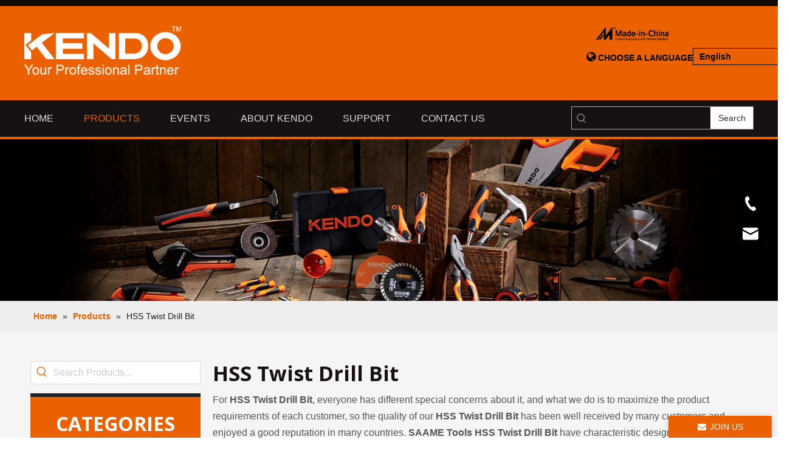

--- FILE ---
content_type: text/html;charset=utf-8
request_url: https://www.kendo.com/products/HSS-Twist-Drill-Bit.html
body_size: 54664
content:
<!DOCTYPE html> <html lang="en" prefix="og: http://ogp.me/ns#" style="height: auto;"> <head> <link rel="preconnect" href="https://ikrorwxhnknjlq5p-static.micyjz.com"/> <link rel="preconnect" href="https://rjrorwxhnknjlq5p-static.micyjz.com"/> <link rel="preconnect" href="https://jlrorwxhnknjlq5p-static.micyjz.com"/><script>document.write=function(e){documentWrite(document.currentScript,e)};function documentWrite(documenturrentScript,e){var i=document.createElement("span");i.innerHTML=e;var o=i.querySelectorAll("script");if(o.length)o.forEach(function(t){if(t.src&&t.src!=""){var script=document.createElement("script");script.src=t.src;document.body.appendChild(script)}});document.body.appendChild(i)}
window.onloadHack=function(func){if(!!!func||typeof func!=="function")return;if(document.readyState==="complete")func();else if(window.addEventListener)window.addEventListener("load",func,false);else if(window.attachEvent)window.attachEvent("onload",func,false)};</script> <title>China HSS Twist Drill Bit manufacturers, HSS Twist Drill Bit suppliers, HSS Twist Drill Bit wholesaler - SAAME Tools</title> <meta name="keywords" content="HSS Twist Drill Bit, china HSS Twist Drill Bit manufacturer, HSS Twist Drill Bit supplier, HSS Twist Drill Bit wholesaler, HSS Twist Drill Bit factory"/> <meta name="description" content="HSS Twist Drill Bit on sale manufacturers, find details about HSS Twist Drill Bit manufacturers, supplier and wholesaler - SAAME Tools."/> <link data-type="dns-prefetch" data-domain="jlrorwxhnknjlq5p-static.micyjz.com" rel="dns-prefetch" href="//jlrorwxhnknjlq5p-static.micyjz.com"> <link data-type="dns-prefetch" data-domain="ikrorwxhnknjlq5p-static.micyjz.com" rel="dns-prefetch" href="//ikrorwxhnknjlq5p-static.micyjz.com"> <link data-type="dns-prefetch" data-domain="rjrorwxhnknjlq5p-static.micyjz.com" rel="dns-prefetch" href="//rjrorwxhnknjlq5p-static.micyjz.com"> <link rel="canonical" href="https://www.kendo.com/products/HSS-Twist-Drill-Bit.html"/> <link rel="alternate" hreflang="de" href="https://de.kendo.com/products.html"/> <link rel="alternate" hreflang="ru" href="https://ru.kendo.com/products.html"/> <link rel="alternate" hreflang="ko" href="https://kr.kendo.com/products.html"/> <link rel="alternate" hreflang="in" href="https://id.kendo.com/products.html"/> <link rel="alternate" hreflang="en" href="https://www.kendo.com/products.html"/> <link rel="alternate" hreflang="fr" href="https://fr.kendo.com/products.html"/> <link rel="alternate" hreflang="zh-CN" href="https://cn.kendo.com/products.html"/> <link rel="alternate" hreflang="es" href="https://es.kendo.com/products.html"/> <link rel="alternate" hreflang="ar" href="https://sa.kendo.com/products.html"/> <link rel="alternate" hreflang="vi" href="https://vi.kendo.com/products.html"/> <link rel="alternate" hreflang="th" href="https://th.kendo.com/products.html"/> <link rel="alternate" hreflang="ja" href="https://jp.kendo.com/products.html"/> <meta http-equiv="X-UA-Compatible" content="IE=edge"/> <meta name="renderer" content="webkit"/> <meta http-equiv="Content-Type" content="text/html; charset=utf-8"/> <meta name="viewport" content="width=device-width, initial-scale=1, user-scalable=no"/> <link rel="icon" href="//ikrorwxhnknjlq5p-static.micyjz.com/cloud/lnBpkKqmlmSRrjokrrmkiq/favicon2.ico"> <link rel="preload" type="text/css" as="style" href="//ikrorwxhnknjlq5p-static.micyjz.com/concat/tiijKBbwa0RyiSnqmkjolrljlnl/static/assets/widget/mobile_head/style08/style08.css,/static/assets/widget/mobile_head/css/headerStyles.css,/static/assets/widget/style/component/langBar/langBar.css,/static/assets/widget/style/component/follow/widget_setting_iconSize/iconSize24.css,/static/assets/style/bootstrap/cus.bootstrap.grid.system.css,/static/assets/style/fontAwesome/4.7.0/css/font-awesome.css,/static/assets/style/iconfont/iconfont.css,/static/assets/widget/script/plugins/gallery/colorbox/colorbox.css,/static/assets/style/bootstrap/cus.bootstrap.grid.system.split.css,/static/assets/widget/script/plugins/picture/animate.css,/static/assets/widget/style/component/pictureNew/widget_setting_description/picture.description.css,/static/assets/widget/style/component/pictureNew/public/public.css,/static/assets/widget/style/component/graphic/graphic.css,/static/assets/widget/style/component/onlineService/public/public.css" onload="this.onload=null;this.rel='stylesheet'"/> <link rel="preload" type="text/css" as="style" href="//rjrorwxhnknjlq5p-static.micyjz.com/concat/lminKBt27vSRqiknomrjjlnl9k/static/assets/widget/style/component/onlineService/widget_setting_showStyle/float.css,/static/assets/widget/style/component/onlineService/widget_setting_showStyle/style13.css,/static/assets/widget/script/plugins/tooltipster/css/tooltipster.css,/static/assets/widget/style/component/follow/widget_setting_iconSize/iconSize48.css,/static/assets/widget/style/component/follow/public/public.css" onload="this.onload=null;this.rel='stylesheet'"/> <link rel="stylesheet" type="text/css" href="//ikrorwxhnknjlq5p-static.micyjz.com/concat/tiijKBbwa0RyiSnqmkjolrljlnl/static/assets/widget/mobile_head/style08/style08.css,/static/assets/widget/mobile_head/css/headerStyles.css,/static/assets/widget/style/component/langBar/langBar.css,/static/assets/widget/style/component/follow/widget_setting_iconSize/iconSize24.css,/static/assets/style/bootstrap/cus.bootstrap.grid.system.css,/static/assets/style/fontAwesome/4.7.0/css/font-awesome.css,/static/assets/style/iconfont/iconfont.css,/static/assets/widget/script/plugins/gallery/colorbox/colorbox.css,/static/assets/style/bootstrap/cus.bootstrap.grid.system.split.css,/static/assets/widget/script/plugins/picture/animate.css,/static/assets/widget/style/component/pictureNew/widget_setting_description/picture.description.css,/static/assets/widget/style/component/pictureNew/public/public.css,/static/assets/widget/style/component/graphic/graphic.css,/static/assets/widget/style/component/onlineService/public/public.css"/> <link rel="stylesheet" type="text/css" href="//rjrorwxhnknjlq5p-static.micyjz.com/concat/lminKBt27vSRqiknomrjjlnl9k/static/assets/widget/style/component/onlineService/widget_setting_showStyle/float.css,/static/assets/widget/style/component/onlineService/widget_setting_showStyle/style13.css,/static/assets/widget/script/plugins/tooltipster/css/tooltipster.css,/static/assets/widget/style/component/follow/widget_setting_iconSize/iconSize48.css,/static/assets/widget/style/component/follow/public/public.css"/> <link rel="preload" type="text/css" as="style" href="//rjrorwxhnknjlq5p-static.micyjz.com/concat/bkinKB5fubRfiSoqlpiqprmomnl/static/assets/widget/style/component/langBar/langBar.css,/static/assets/widget/script/plugins/smartmenu/css/navigation.css,/static/assets/widget/style/component/prodSearchNew/prodSearchNew.css,/static/assets/widget/style/component/prodsearch/prodsearch.css,/static/assets/widget/style/component/position/position.css,/static/assets/widget/style/component/prodGroupCategory/prodGroupCategory.css,/static/assets/widget/style/component/articlecategory/slightsubmenu.css,/static/assets/widget/style/component/prodGroupCategory/proGroupCategoryFix.css,/static/assets/widget/script/plugins/smartmenu/css/sm-core-css.css,/static/assets/widget/script/plugins/smartmenu/css/sm-mint/sm-mint.css,/static/assets/widget/style/component/rollingNews/rollingNews.css,/static/assets/widget/style/component/prodlist/public/public.css,/static/assets/style/ldFont/iconfont.css,/static/assets/widget/style/component/prodlistAsync/widget_style/style_14.css" onload="this.onload=null;this.rel='stylesheet'"/> <link rel="preload" type="text/css" as="style" href="//jlrorwxhnknjlq5p-static.micyjz.com/concat/mpijKBa24sSRqipoqlriopnmak/static/assets/widget/style/component/prodlistAsync/widget_style/style_pm_12.css,/static/assets/widget/style/component/prodlist/profixlist.css,/static/assets/widget/style/component/faqList/faqList.css,/static/assets/widget/style/component/shoppingcartStatus/shoppingcartStatus.css,/static/assets/widget/style/component/form/form.css,/static/assets/widget/script/plugins/form/select2.css,/static/assets/widget/style/component/inquire/inquire.css,/static/assets/widget/script/plugins/air-datepicker/css/datepicker.css,/static/assets/widget/style/component/quicknavigation/quicknavigation.css,/static/assets/widget/style/component/button/button.css" onload="this.onload=null;this.rel='stylesheet'"/> <link rel="stylesheet" type="text/css" href="//rjrorwxhnknjlq5p-static.micyjz.com/concat/bkinKB5fubRfiSoqlpiqprmomnl/static/assets/widget/style/component/langBar/langBar.css,/static/assets/widget/script/plugins/smartmenu/css/navigation.css,/static/assets/widget/style/component/prodSearchNew/prodSearchNew.css,/static/assets/widget/style/component/prodsearch/prodsearch.css,/static/assets/widget/style/component/position/position.css,/static/assets/widget/style/component/prodGroupCategory/prodGroupCategory.css,/static/assets/widget/style/component/articlecategory/slightsubmenu.css,/static/assets/widget/style/component/prodGroupCategory/proGroupCategoryFix.css,/static/assets/widget/script/plugins/smartmenu/css/sm-core-css.css,/static/assets/widget/script/plugins/smartmenu/css/sm-mint/sm-mint.css,/static/assets/widget/style/component/rollingNews/rollingNews.css,/static/assets/widget/style/component/prodlist/public/public.css,/static/assets/style/ldFont/iconfont.css,/static/assets/widget/style/component/prodlistAsync/widget_style/style_14.css"/> <link rel="stylesheet" type="text/css" href="//jlrorwxhnknjlq5p-static.micyjz.com/concat/mpijKBa24sSRqipoqlriopnmak/static/assets/widget/style/component/prodlistAsync/widget_style/style_pm_12.css,/static/assets/widget/style/component/prodlist/profixlist.css,/static/assets/widget/style/component/faqList/faqList.css,/static/assets/widget/style/component/shoppingcartStatus/shoppingcartStatus.css,/static/assets/widget/style/component/form/form.css,/static/assets/widget/script/plugins/form/select2.css,/static/assets/widget/style/component/inquire/inquire.css,/static/assets/widget/script/plugins/air-datepicker/css/datepicker.css,/static/assets/widget/style/component/quicknavigation/quicknavigation.css,/static/assets/widget/style/component/button/button.css"/> <style>@media(min-width:990px){[data-type="rows"][data-level="rows"]{display:flex}}</style> <style id="speed3DefaultStyle">@supports not(aspect-ratio:1/1){.prodlist-wrap li .prodlist-cell{position:relative;padding-top:100%;width:100%}.prodlist-lists-style-13 .prod_img_a_t13,.prodlist-lists-style-12 .prod_img_a_t12,.prodlist-lists-style-nophoto-11 .prod_img_a_t12{position:unset !important;min-height:unset !important}.prodlist-wrap li .prodlist-picbox img{position:absolute;width:100%;left:0;top:0}}.piclist360 .prodlist-pic4-3 li .prodlist-display{max-width:100%}@media(max-width:600px){.prodlist-fix-num li{width:50% !important}}</style> <template id="appdStylePlace"></template> <link href="//jlrorwxhnknjlq5p-static.micyjz.com/theme/opjkKBmkmqRliSmkmqRlkSjnqnRliSjoRljSjrijirirliliij/style/style.css" type="text/css" rel="preload" as="style" onload="this.onload=null;this.rel='stylesheet'" data-theme="true"/> <link href="//jlrorwxhnknjlq5p-static.micyjz.com/theme/opjkKBmkmqRliSmkmqRlkSjnqnRliSjoRljSjrijirirliliij/style/style.css" type="text/css" rel="stylesheet"/> <style guid='u_ce72e49cab334a0187541bd735b01363' emptyRender='true' placeholder='true' type='text/css'></style> <link href="//rjrorwxhnknjlq5p-static.micyjz.com/site-res/riknKBmkmqRlkSjnqnRliSlqjqikRliSlqnmjiRljSjrrnrpilnqiqRiiSnqklirklrirrSRil.css?1753962042454" rel="preload" as="style" onload="this.onload=null;this.rel='stylesheet'" data-extStyle="true" type="text/css" data-extAttr="20250804175711"/> <link href="//rjrorwxhnknjlq5p-static.micyjz.com/site-res/riknKBmkmqRlkSjnqnRliSlqjqikRliSlqnmjiRljSjrrnrpilnqiqRiiSnqklirklrirrSRil.css?1753962042454" data-extAttr="20250804175711" type="text/css" rel="stylesheet"/> <template data-js-type='style_respond' data-type='inlineStyle'></template><template data-js-type='style_head' data-type='inlineStyle'><style guid='363b6e33-3bb7-47ad-bf64-70fe3c4ac27c' pm_pageStaticHack='' jumpName='head' pm_styles='head' type='text/css'>.sitewidget-langBar-20211112133920 .sitewidget-bd .front-icon-box.icon-style i{font-size:16px;color:#333 !important}.sitewidget-langBar-20211112133920 .sitewidget-bd .style21 #wvUqaBLSGeQE-lang-drop-arrow{color:#333 !important}.sitewidget-langBar-20211112133920 .sitewidget-bd .style21 .lang-menu .lang-item a{color:#333 !important}.sitewidget-langBar-20211112133920 .sitewidget-bd .icon-style-i{font-size:16px;color:#333 !important}.sitewidget-langBar-20211112133920 .sitewidget-bd .lang-bar.style18.lang-style .lang-dropdown .block-iconbaseline-down{color:#333 !important}.sitewidget-langBar-20211112133920 .sitewidget-bd .lang-bar.style18.lang-style .lang-dropdown .lang-selected{color:#333 !important}.sitewidget-langBar-20211112133920 .sitewidget-bd .lang-bar.style18.lang-style .lang-dropdown .lang-menu a{color:#333 !important}.sitewidget-langBar-20211112133920 .sitewidget-bd .lang-bar.style18.lang-style .lang-dropdown .lang-menu{border-color:#333 !important}.sitewidget-langBar-20211112133920 .sitewidget-bd .lang-bar.style21.lang-style .lang-dropdown .lang-menu .menu-close-btn i{background:#333 !important}.sitewidget-langBar-20211112133920 .sitewidget-bd .front-icon-box i{font-size:20px;color:#333 !important}.sitewidget-langBar-20211112133920 .sitewidget-bd .front-icon-box.icon-style i{font-size:20px;color:#333 !important}.sitewidget-langBar-20211112133920 .sitewidget-bd .front-icon-box i:hover{color:#333 !important}.sitewidget-langBar-20211112133920.sitewidget-langBar .lang-bar>.front-icon-box{display:none}.sitewidget-langBar-20211112133920.sitewidget-langBar .lang-bar.style16 .lang-dropdown .lang-menu{box-sizing:content-box;left:-1px}.sitewidget-prodCategory-20150203111712 .sitewidget-bd ul li.on>a,.sitewidget-prodCategory-20150203111712 .sitewidget-bd ul.sm li.on>a{border-bottom-color:rgba(0,0,0,0);background:rgba(0,0,0,0)}.sitewidget-prodCategory-20150203111712 .sm-mint-vertical>.prodli>a:before,.sitewidget-prodCategory-20150203111712 .sm-mint-vertical>.prodli>a:after{background:#eee}.sitewidget-prodCategory-20150203111712 .sm-mint a:hover,.sm-mint a:focus,.sm-mint a:active,.sm-mint a.highlighted{border-bottom-color:#e1e1e1 !important;background:#e1e1e1 !important;color:#eb6100 !important}.sitewidget-prodCategory-20150203111712 .sitewidget-bd ul li.on>a,.sitewidget-prodCategory-20150203111712 .sitewidget-bd ul.sm li.on>a{color:#1f1813}.sitewidget-prodCategory-20150203111712 .sitewidget-bd .prodli a,.sitewidget-prodCategory-20150203111712 .sitewidget-bd .prodli a span{cursor:initial}.sitewidget-prodCategory-20150203111712 .sitewidget-bd .prodli a span.prodCate-jump{cursor:pointer}.sitewidget-prodListNew-20150126190609 .prodlist-lists-style-9 .prodlist-box-hover .style_line_9{background:#009048 !important}.sitewidget-prodListNew-20150126190609 .prodlist-lists-style-9 .prodlist-box-hover .prodlist-pro-name:hover{color:#009048 !important}.sitewidget-prodListNew-20150126190609 .prodlist-lists-style-9>.fix>li:hover{border-color:#009048 !important}.sitewidget-prodListNew-20150126190609 .sitewidget-ft .paging>li.active>span{background-color:#eb6100;border:1px solid #eb6100}.sitewidget-prodListNew-20150126190609 .sitewidget-ft .paging>li>a:hover{color:#eb6100;border:1px solid #eb6100}.sitewidget-prodListNew-20150126190609 .sitewidget-ft .paging>li span.active a{color:#eb6100}.sitewidget-prodListNew-20150126190609 .prodlist-wrap .prodlist-pro-name{height:40px !important;line-height:20px !important}.sitewidget-prodListNew-20150126190609 .keyword_box .keyword_list a{color:#8a8a8a !important;border-color:#8a8a8a !important}.sitewidget-prodListNew-20150126190609 .keyword_box .keyword_list a:hover{color:#8a8a8a !important;border-color:#8a8a8a !important}.sitewidget-form-20220225094624 #formsubmit{pointer-events:none}.sitewidget-form-20220225094624 #formsubmit.releaseClick{pointer-events:unset}.sitewidget-form-20220225094624 .form-horizontal input,.sitewidget-form-20220225094624 .form-horizontal span:not(.select2-selection--single),.sitewidget-form-20220225094624 .form-horizontal label,.sitewidget-form-20220225094624 .form-horizontal .form-builder button{height:20px !important;line-height:20px !important}.sitewidget-form-20220225094624 .uploadBtn{padding:4px 15px !important;height:20px !important;line-height:20px !important}.sitewidget-form-20220225094624 select,.sitewidget-form-20220225094624 input[type="text"],.sitewidget-form-20220225094624 input[type="password"],.sitewidget-form-20220225094624 input[type="datetime"],.sitewidget-form-20220225094624 input[type="datetime-local"],.sitewidget-form-20220225094624 input[type="date"],.sitewidget-form-20220225094624 input[type="month"],.sitewidget-form-20220225094624 input[type="time"],.sitewidget-form-20220225094624 input[type="week"],.sitewidget-form-20220225094624 input[type="number"],.sitewidget-form-20220225094624 input[type="email"],.sitewidget-form-20220225094624 input[type="url"],.sitewidget-form-20220225094624 input[type="search"],.sitewidget-form-20220225094624 input[type="tel"],.sitewidget-form-20220225094624 input[type="color"],.sitewidget-form-20220225094624 .uneditable-input{height:20px !important}.sitewidget-form-20220225094624.sitewidget-inquire .control-group .controls .select2-container .select2-selection--single .select2-selection__rendered{height:20px !important;line-height:20px !important}.sitewidget-form-20220225094624 textarea.cus-message-input{min-height:20px !important}.sitewidget-form-20220225094624 .add-on,.sitewidget-form-20220225094624 .add-on{height:20px !important;line-height:20px !important}.sitewidget-form-20220225094624 .input-valid-bg{background:#ffece8 !important;outline:0}.sitewidget-form-20220225094624 .input-valid-bg:focus{background:#fff !important;border:1px solid #f53f3f !important}.sitewidget-form-20220225094624 #formsubmit{border:0 solid #2e6da4;border-radius:0;background:#eb6100;color:#fff;font-size:14px;width:160px;height:45px}.sitewidget-form-20220225094624 #formsubmit:hover{border:0 solid #204d74;border-radius:0;background:#222;color:#fff;font-size:14px}.sitewidget-form-20220225094624 #formreset{width:160px;font-size:14px;height:45px}.sitewidget-form-20220225094624 #formreset:hover{font-size:14px}.sitewidget-form-20220225094624 .submitGroup .controls{text-align:left}.form_fixed_button{background:#eb6100}.sitewidget-form-20220225094624 .multiple-parent input[type='checkbox']+label:before{content:"";display:inline-block;width:12px;height:12px;border:1px solid #888;border-radius:3px;margin-right:6px;margin-left:6px;transition-duration:.2s}.sitewidget-form-20220225094624 .multiple-parent input[type='checkbox']:checked+label:before{width:50%;border-color:#888;border-left-color:transparent;border-top-color:transparent;-webkit-transform:rotate(45deg) translate(1px,-4px);transform:rotate(45deg) translate(1px,-4px);margin-right:12px;width:6px}.sitewidget-form-20220225094624 .multiple-parent input[type="checkbox"]{display:none}.sitewidget-form-20220225094624 .multiple-parent{display:none;width:100%}.sitewidget-form-20220225094624 .multiple-parent ul{list-style:none;width:100%;text-align:left;border-radius:4px;padding:10px 5px;box-sizing:border-box;height:auto;overflow-x:hidden;overflow-y:scroll;box-shadow:0 4px 5px 0 rgb(0 0 0 / 14%),0 1px 10px 0 rgb(0 0 0 / 12%),0 2px 4px -1px rgb(0 0 0 / 30%);background-color:#fff;margin:2px 0 0 0;border:1px solid #ccc;box-shadow:1px 1px 2px rgb(0 0 0 / 10%) inset}.sitewidget-form-20220225094624 .multiple-parent ul::-webkit-scrollbar{width:2px;height:4px}.sitewidget-form-20220225094624 .multiple-parent ul::-webkit-scrollbar-thumb{border-radius:5px;-webkit-box-shadow:inset 0 0 5px rgba(0,0,0,0.2);background:#4e9e97}.sitewidget-form-20220225094624 .multiple-parent ul::-webkit-scrollbar-track{-webkit-box-shadow:inset 0 0 5px rgba(0,0,0,0.2);border-radius:0;background:rgba(202,202,202,0.23)}.sitewidget-form-20220225094624 .multiple-select{width:100%;height:auto;min-height:40px;line-height:40px;border-radius:4px;padding-right:10px;padding-left:10px;box-sizing:border-box;overflow:hidden;background-size:auto 80%;border:1px solid #ccc;box-shadow:1px 1px 2px rgb(0 0 0 / 10%) inset;background-color:#fff;position:relative}.sitewidget-form-20220225094624 .multiple-select:after{content:'';position:absolute;top:50%;right:6px;width:0;height:0;border:8px solid transparent;border-top-color:#888;transform:translateY(calc(-50% + 4px));cursor:pointer}.sitewidget-form-20220225094624 .multiple-select span{line-height:28px;color:#666}.sitewidget-form-20220225094624 .multiple-parent label{color:#333;display:inline-flex;align-items:center;height:30px;line-height:22px;padding:0}.sitewidget-form-20220225094624 .select-content{display:inline-block;border-radius:4px;line-height:23px;margin:2px 2px 0 2px;padding:0 3px;border:1px solid #888;height:auto}.sitewidget-form-20220225094624 .select-delete{cursor:pointer}.sitewidget-form-20220225094624 select[multiple]{display:none}.sitewidget-form-20211114203817 #formsubmit{pointer-events:none}.sitewidget-form-20211114203817 #formsubmit.releaseClick{pointer-events:unset}.sitewidget-form-20211114203817 .form-horizontal input,.sitewidget-form-20211114203817 .form-horizontal span:not(.select2-selection--single),.sitewidget-form-20211114203817 .form-horizontal label,.sitewidget-form-20211114203817 .form-horizontal .form-builder button{height:39px !important;line-height:39px !important}.sitewidget-form-20211114203817 .uploadBtn{padding:4px 15px !important;height:39px !important;line-height:39px !important}.sitewidget-form-20211114203817 select,.sitewidget-form-20211114203817 input[type="text"],.sitewidget-form-20211114203817 input[type="password"],.sitewidget-form-20211114203817 input[type="datetime"],.sitewidget-form-20211114203817 input[type="datetime-local"],.sitewidget-form-20211114203817 input[type="date"],.sitewidget-form-20211114203817 input[type="month"],.sitewidget-form-20211114203817 input[type="time"],.sitewidget-form-20211114203817 input[type="week"],.sitewidget-form-20211114203817 input[type="number"],.sitewidget-form-20211114203817 input[type="email"],.sitewidget-form-20211114203817 input[type="url"],.sitewidget-form-20211114203817 input[type="search"],.sitewidget-form-20211114203817 input[type="tel"],.sitewidget-form-20211114203817 input[type="color"],.sitewidget-form-20211114203817 .uneditable-input{height:39px !important}.sitewidget-form-20211114203817.sitewidget-inquire .control-group .controls .select2-container .select2-selection--single .select2-selection__rendered{height:39px !important;line-height:39px !important}.sitewidget-form-20211114203817 textarea.cus-message-input{min-height:39px !important}.sitewidget-form-20211114203817 .add-on,.sitewidget-form-20211114203817 .add-on{height:39px !important;line-height:39px !important}.sitewidget-form-20211114203817 .input-valid-bg{background:#ffece8 !important;outline:0}.sitewidget-form-20211114203817 .input-valid-bg:focus{background:#fff !important;border:1px solid #f53f3f !important}.sitewidget-form-20211114203817 #formsubmit{border:0 solid #161212;border-radius:0;background:#eb6100;color:#eee;font-size:18px;width:196px;height:45px}.sitewidget-form-20211114203817 #formsubmit:hover{border:0 solid #161212;border-radius:0;background:#cb5401;color:#eee;font-size:18px}.sitewidget-form-20211114203817 #formreset{width:196px;font-size:18px;height:45px}.sitewidget-form-20211114203817 #formreset:hover{font-size:18px}.sitewidget-form-20211114203817 .submitGroup .controls{text-align:left}.sitewidget-form-20211114203817 .multiple-parent input[type='checkbox']+label:before{content:"";display:inline-block;width:12px;height:12px;border:1px solid #888;border-radius:3px;margin-right:6px;margin-left:6px;transition-duration:.2s}.sitewidget-form-20211114203817 .multiple-parent input[type='checkbox']:checked+label:before{width:50%;border-color:#888;border-left-color:transparent;border-top-color:transparent;-webkit-transform:rotate(45deg) translate(1px,-4px);transform:rotate(45deg) translate(1px,-4px);margin-right:12px;width:6px}.sitewidget-form-20211114203817 .multiple-parent input[type="checkbox"]{display:none}.sitewidget-form-20211114203817 .multiple-parent{display:none;width:100%}.sitewidget-form-20211114203817 .multiple-parent ul{list-style:none;width:100%;text-align:left;border-radius:4px;padding:10px 5px;box-sizing:border-box;height:auto;overflow-x:hidden;overflow-y:scroll;box-shadow:0 4px 5px 0 rgb(0 0 0 / 14%),0 1px 10px 0 rgb(0 0 0 / 12%),0 2px 4px -1px rgb(0 0 0 / 30%);background-color:#fff;margin:2px 0 0 0;border:1px solid #ccc;box-shadow:1px 1px 2px rgb(0 0 0 / 10%) inset}.sitewidget-form-20211114203817 .multiple-parent ul::-webkit-scrollbar{width:2px;height:4px}.sitewidget-form-20211114203817 .multiple-parent ul::-webkit-scrollbar-thumb{border-radius:5px;-webkit-box-shadow:inset 0 0 5px rgba(0,0,0,0.2);background:#4e9e97}.sitewidget-form-20211114203817 .multiple-parent ul::-webkit-scrollbar-track{-webkit-box-shadow:inset 0 0 5px rgba(0,0,0,0.2);border-radius:0;background:rgba(202,202,202,0.23)}.sitewidget-form-20211114203817 .multiple-select{width:100%;height:auto;min-height:40px;line-height:40px;border-radius:4px;padding-right:10px;padding-left:10px;box-sizing:border-box;overflow:hidden;background-size:auto 80%;border:1px solid #ccc;box-shadow:1px 1px 2px rgb(0 0 0 / 10%) inset;background-color:#fff;position:relative}.sitewidget-form-20211114203817 .multiple-select:after{content:'';position:absolute;top:50%;right:6px;width:0;height:0;border:8px solid transparent;border-top-color:#888;transform:translateY(calc(-50% + 4px));cursor:pointer}.sitewidget-form-20211114203817 .multiple-select span{line-height:28px;color:#666}.sitewidget-form-20211114203817 .multiple-parent label{color:#333;display:inline-flex;align-items:center;height:30px;line-height:22px;padding:0}.sitewidget-form-20211114203817 .select-content{display:inline-block;border-radius:4px;line-height:23px;margin:2px 2px 0 2px;padding:0 3px;border:1px solid #888;height:auto}.sitewidget-form-20211114203817 .select-delete{cursor:pointer}.sitewidget-form-20211114203817 select[multiple]{display:none}.sitewidget-button-20211114203209 .backstage-component-btn{box-shadow:0}.button-left-animate i{position:absolute;left:15px;top:50%;transform:translateY(-50%)}.sitewidget-button-20211114203209 a.backstage-component-btncolor{background-color:#eb6100;color:#2a2525;border-radius:0;border-style:solid;border-width:0;box-sizing:content-box}.sitewidget-button-20211114203209 a.backstage-component-btndefault{border-style:solid;border-width:1px;border-radius:3px}.sitewidget-button-20211114203209 a.backstage-component-btncolorActive{background-image:none;background-color:!important;color:!important;border-radius:0;border-style:solid;border-width:0;height:auto !important}.sitewidget-button-20211114203209 a.backstage-component-btncolorhover:hover{background-image:none;background-color:#333;color:#fff;border-radius:0;border-style:solid;border-width:0}.sitewidget-button-20211114203209 a.backstage-component-btn i{color:#2a2525;font-size:14px}.sitewidget-button-20211114203209 a.backstage-component-btn:hover i{color:#fff;font-size:14px}</style></template><template data-js-type='style_respond' data-type='inlineStyle'></template><template data-js-type='style_head' data-type='inlineStyle'></template><script data-ignoreMinify="true">
	function loadInlineStyle(){
		var allInlineStyle = document.querySelectorAll("template[data-type='inlineStyle']");
		var length = document.querySelectorAll("template[data-type='inlineStyle']").length;
		for(var i = 0;i < length;i++){
			var style = allInlineStyle[i].innerHTML;
			allInlineStyle[i].outerHTML = style;
		}
	}
loadInlineStyle();
</script> <link rel='preload' as='style' onload='this.onload=null;this.rel="stylesheet"' href='https://fonts.googleapis.com/css?family=Open+Sans:700&display=swap' data-type='1' type='text/css' media='all'/> <script type="text/javascript" data-src="//ikrorwxhnknjlq5p-static.micyjz.com/static/t-xoBpBKsKoowlmx7n/assets/script/jquery-1.11.0.concat.js"></script> <script type="text/javascript" data-src="//ld-analytics.micyjz.com/lrioKBjnqnRlrSSRRQRiiSjpppkr/ltm-web.js?v=1754301431000"></script><script type="text/x-delay-ids" data-type="delayIds" data-device="pc" data-xtype="0" data-delayIds='[151157684,151186964,160410344,151157544,141893534,141907054,151409514,141893464,141923994,211039494,152037004,141892944,154246774,152039144,141894994,141893164,151786774,152037124,143558994,141894184,141894234,151437574,151436804,151437764,151433794,141893584,141893904,151433984,151437614,141893594,141893574,165273484,151437584,151434014,189698454,151437564,147277724,141893934,152030004]'></script> <template data-type='js_template'><script>(function(){$(function(){onloadHack(function(){$(window).scroll(function(){if(!$("#component_ogALaVtswuIZ").find("#component_EUALyJvTdZaj").length){var shareOut=$("#component_EUALyJvTdZaj").clone();$("#component_EUALyJvTdZaj").hide();$("#component_ogALaVtswuIZ").find(".submitGroup").append(shareOut)}})})})})();</script></template> <script async src="https://www.googletagmanager.com/gtag/js?id=G-VNTCYP73Z3"></script> <script>window.dataLayer=window.dataLayer||[];function gtag(){dataLayer.push(arguments)}gtag("js",new Date);gtag("config","G-VNTCYP73Z3");</script> <meta name="yandex-verification" content="e0d4656d646e915c"/><script guid='17efe2d4-8f8b-4e1c-9887-67b9e086d461' pm_pageStaticHack='true' jumpName='head' pm_scripts='head' type='text/javascript'>try{(function(window,undefined){var phoenixSite=window.phoenixSite||(window.phoenixSite={});phoenixSite.lanEdition="EN_US";var page=phoenixSite.page||(phoenixSite.page={});page.cdnUrl="//rjrorwxhnknjlq5p-static.micyjz.com";page.siteUrl="https://www.kendo.com";page.lanEdition=phoenixSite.lanEdition;page._menu_prefix="";page._menu_trans_flag="";page._captcha_domain_prefix="captcha.c";page._pId="hsfpgcOmhDBj";phoenixSite._sViewMode="true";phoenixSite._templateSupport="false";phoenixSite._singlePublish=
"false"})(this)}catch(e){try{console&&console.log&&console.log(e)}catch(e){}};</script> <script id='u_2cf8faf09e3844c99a0181dde55b6707' guid='u_2cf8faf09e3844c99a0181dde55b6707' pm_script='init_top' type='text/javascript'>try{(function(window,undefined){var datalazyloadDefaultOptions=window.datalazyloadDefaultOptions||(window.datalazyloadDefaultOptions={});datalazyloadDefaultOptions["version"]="3.0.0";datalazyloadDefaultOptions["isMobileViewer"]="false";datalazyloadDefaultOptions["hasCLSOptimizeAuth"]="false";datalazyloadDefaultOptions["_version"]="3.0.0";datalazyloadDefaultOptions["isPcOptViewer"]="false"})(this);(function(window,undefined){window.__ph_optSet__='{"loadImgType":"0","isOpenFlagUA":true,"v30NewMode":"1","idsVer":"1","docReqType":"0","docDecrease":"1","docCallback":"1"}'})(this)}catch(e){try{console&&
console.log&&console.log(e)}catch(e){}};</script> <script id='u_8f2c8613fa934b0ab7a8825306f1c3bd' guid='u_8f2c8613fa934b0ab7a8825306f1c3bd' type='text/javascript'>try{var thisUrl=location.host;var referUrl=document.referrer;if(referUrl.indexOf(thisUrl)==-1)localStorage.setItem("landedPage",document.URL)}catch(e){try{console&&console.log&&console.log(e)}catch(e){}};</script> </head> <body class=" frontend-body-canvas "> <div id='backstage-headArea' headFlag='1' class='hideForMobile'><div class="outerContainer" data-mobileBg="true" id="outerContainer_1636810771244" data-type="outerContainer" data-level="rows"><div class="container" data-type="container" data-level="rows" cnttype="backstage-container-mark"><div class="row" data-type="rows" data-level="rows" data-attr-xs="null" data-attr-sm="null"><div class="col-md-12" id="column_1636810640138" data-type="columns" data-level="columns"><div id="location_1636810640140" data-type="locations" data-level="rows"><template data-type='code_template' data-lazyload-template='true' data-lazyload-alias='pluginCode' data-settingId='qdULFVBPwaOj' data-lazyload-uuid='pluginCode_qdULFVBPwaOj' data-uuid='uuid_8a121c9e4b6d4de4bf700527f7231ef1'><div class="backstage-stwidgets-settingwrap" id="component_qdULFVBPwaOj" data-scope="0" data-settingId="qdULFVBPwaOj" data-relationCommonId="hsfpgcOmhDBj" data-classAttr="sitewidget-pluginCode-20211112115233"> <div class="sitewidget-pluginCode sitewidget-pluginCode-20211112115233 "> <div class="sitewidget-bd"> <style>.sitewidget-langBar .lang-bar .lang-dropdown .lang-selected{border:1px solid #161212;border-radius:0;color:#000;padding:2px 23px 6px 10px;height:18px;background:#eb6100;text-align:left;cursor:pointer}.sitewidget-langBar .lang-bar .lang-dropdown{width:90px;position:relative;display:inline-block}.block-iconbaseline-down:before{content:"\e638";color:#000}</style> </div> </div> </div></template> </div></div></div></div></div><div class="outerContainer" data-mobileBg="true" id="outerContainer_1555915709755" data-type="outerContainer" data-level="rows"><div class="container" data-type="container" data-level="rows" cnttype="backstage-container-mark"><div class="row" data-type="rows" data-level="rows" data-attr-xs="null" data-attr-sm="null"><div class="col-md-4" id="column_1636790254870" data-type="columns" data-level="columns"><div id="location_1636790254871" data-type="locations" data-level="rows"><div class="backstage-stwidgets-settingwrap" scope="0" settingId="tZpBOgIoDjbt" id="component_tZpBOgIoDjbt" relationCommonId="hsfpgcOmhDBj" classAttr="sitewidget-logo-20190422144829"> <div class="sitewidget-pictureNew sitewidget-logo sitewidget-logo-20190422144829"> <div class="sitewidget-bd"> <script type="application/ld+json">{"@context":"https://schema.org","@type":"Organization","url":"//jlrorwxhnknjlq5p-static.micyjz.com","logo":"//ikrorwxhnknjlq5p-static.micyjz.com/cloud/lqBpkKqmlmSRrjojnmkpip/logo.png"}</script> <div class="picture-resize-wrap " style="position: relative; width: 100%; text-align: left; "> <span class="picture-wrap pic-style-default 666 animated bounceInUp" data-ee="animated bounceInUp" id="picture-wrap-tZpBOgIoDjbt" style="display: inline-block; position: relative;max-width: 100%;"> <a class="imgBox mobile-imgBox" style="display: inline-block; position: relative;max-width: 100%;" href="/index.html" target="_blank" rel="noopener"> <img class="img-default-bgc" data-src="//ikrorwxhnknjlq5p-static.micyjz.com/cloud/lqBpkKqmlmSRrjojnmkpip/logo.png" src="//ikrorwxhnknjlq5p-static.micyjz.com/cloud/lqBpkKqmlmSRrjojnmkpip/logo.png" alt="logo" title="" phoenixLazyload='true'/> </a> </span> </div> </div> </div> </div> <script type="text/x-delay-script" data-id="tZpBOgIoDjbt" data-jsLazyloadType="1" data-alias="logo" data-jsLazyload='true' data-type="component" data-jsDepand='["//ikrorwxhnknjlq5p-static.micyjz.com/static/t-lkBpBKkKlplwsz7r/assets/widget/script/plugins/jquery.lazyload.js","//rjrorwxhnknjlq5p-static.micyjz.com/static/t-ilBoBKrKlwrolo7m/assets/widget/script/compsettings/comp.logo.settings.js"]' data-jsThreshold='5' data-cssDepand='' data-cssThreshold='5'>(function(window,$,undefined){try{(function(window,$,undefined){var respSetting={},temp;$(function(){$("#picture-wrap-tZpBOgIoDjbt").on("webkitAnimationEnd webkitTransitionEnd mozAnimationEnd MSAnimationEnd oanimationend animationend",function(){var rmClass="animated bounce zoomIn pulse rotateIn swing fadeIn bounceInDown bounceInLeft bounceInRight bounceInUp fadeInDownBig fadeInLeftBig fadeInRightBig fadeInUpBig zoomInDown zoomInLeft zoomInRight zoomInUp";$(this).removeClass(rmClass)});var version=
$.trim("20200313131553");if(!!!version)version=undefined;if(phoenixSite.phoenixCompSettings&&typeof phoenixSite.phoenixCompSettings.logo!=="undefined"&&phoenixSite.phoenixCompSettings.logo.version==version&&typeof phoenixSite.phoenixCompSettings.logo.logoLoadEffect=="function"){phoenixSite.phoenixCompSettings.logo.logoLoadEffect("tZpBOgIoDjbt",".sitewidget-logo-20190422144829","animated bounceInUp","animated bounce",respSetting);if(!!phoenixSite.phoenixCompSettings.logo.version&&phoenixSite.phoenixCompSettings.logo.version!=
"1.0.0")loadAnimationCss();return}var resourceUrl="//jlrorwxhnknjlq5p-static.micyjz.com/static/assets/widget/script/compsettings/comp.logo.settings.js?_\x3d1753962042454";if(phoenixSite&&phoenixSite.page){var cdnUrl=phoenixSite.page.cdnUrl;if(cdnUrl&&cdnUrl!="")resourceUrl=cdnUrl+"/static/assets/widget/script/compsettings/comp.logo.settings.js?_\x3d1753962042454"}var callback=function(){phoenixSite.phoenixCompSettings.logo.logoLoadEffect("tZpBOgIoDjbt",".sitewidget-logo-20190422144829","animated bounceInUp",
"animated bounce",respSetting);if(!!phoenixSite.phoenixCompSettings.logo.version&&phoenixSite.phoenixCompSettings.logo.version!="1.0.0")loadAnimationCss()};if(phoenixSite.cachedScript)phoenixSite.cachedScript(resourceUrl,callback());else $.getScript(resourceUrl,callback())});function loadAnimationCss(){var link=document.createElement("link");link.rel="stylesheet";link.type="text/css";link.href="//ikrorwxhnknjlq5p-static.micyjz.com/static/assets/widget/script/plugins/picture/animate.css?1753962042454";
var head=document.getElementsByTagName("head")[0];head.appendChild(link)}try{loadTemplateImg("sitewidget-logo-20190422144829")}catch(e){try{console&&(console.log&&console.log(e))}catch(e){}}})(window,jQuery)}catch(e){try{console&&console.log&&console.log(e)}catch(e){}}})(window,$);</script><div class="backstage-stwidgets-settingwrap" id="component_oTpguVEUzkqj" data-scope="0" data-settingId="oTpguVEUzkqj" data-relationCommonId="hsfpgcOmhDBj" data-classAttr="sitewidget-placeHolder-20211113160828"> <div class="sitewidget-placeholder sitewidget-placeHolder-20211113160828"> <div class="sitewidget-bd"> <div class="resizee" style="height:30px"></div> </div> </div> <script type="text/x-delay-script" data-id="oTpguVEUzkqj" data-jsLazyloadType="1" data-alias="placeHolder" data-jsLazyload='true' data-type="component" data-jsDepand='' data-jsThreshold='' data-cssDepand='' data-cssThreshold=''>(function(window,$,undefined){})(window,$);</script></div> </div></div><div class="col-md-4" id="column_1555917074375" data-type="columns" data-level="columns"><div id="location_1555917074376" data-type="locations" data-level="rows"><div class="backstage-stwidgets-settingwrap" id="component_skUBEqnoNaiO" data-scope="0" data-settingId="skUBEqnoNaiO" data-relationCommonId="hsfpgcOmhDBj" data-classAttr="sitewidget-placeHolder-20190422151114"> <div class="sitewidget-placeholder sitewidget-placeHolder-20190422151114"> <div class="sitewidget-bd"> <div class="resizee" style="height:25px"></div> </div> </div> <script type="text/x-delay-script" data-id="skUBEqnoNaiO" data-jsLazyloadType="1" data-alias="placeHolder" data-jsLazyload='true' data-type="component" data-jsDepand='' data-jsThreshold='' data-cssDepand='' data-cssThreshold=''>(function(window,$,undefined){})(window,$);</script></div> </div></div><div class="col-md-4" id="column_1636689349624" data-type="columns" data-level="columns"><div class="row" data-type="rows" data-level="rows"><div class="col-md-12" id="column_1654148111001" data-type="columns" data-level="columns"><div id="location_1654148111002" data-type="locations" data-level="rows"><style data-type='inlineHeadStyle'>#picture-wrap-ZLfVGKjgpNZt .img-default-bgc{max-width:100%;width:126px}</style> <div class="backstage-stwidgets-settingwrap " scope="0" settingId="ZLfVGKjgpNZt" id="component_ZLfVGKjgpNZt" relationCommonId="hsfpgcOmhDBj" classAttr="sitewidget-pictureNew-20220113095524"> <div class="sitewidget-pictureNew sitewidget-pictureNew-20220113095524"> <div class="sitewidget-bd"> <div class="picture-resize-wrap " style="position: relative; width: 100%; text-align: center; "> <span class="picture-wrap pic-style-default " id="picture-wrap-ZLfVGKjgpNZt" style="display: inline-block;vertical-align: middle; position: relative; max-width: 100%; "> <a class="imgBox mobile-imgBox" isMobileViewMode="false" style="display: inline-block; position: relative;max-width: 100%;" href="https://kendotools.en.made-in-china.com/360-Virtual-Tour.html" target="_blank" rel="noopener" aria-label="logo-made in china"> <img class="lazy mb4 img-default-bgc" phoenix-lazyload="//ikrorwxhnknjlq5p-static.micyjz.com/cloud/lpBpkKqmlmSRijijjllrio/logo-made-in-china.png" src="//ikrorwxhnknjlq5p-static.micyjz.com/cloud/lpBpkKqmlmSRijijjllrio/logo-made-in-china.png" alt="logo-made in china" title="" style="visibility:visible;"/> </a> </span> </div> </div> </div> </div> <script type="text/x-delay-script" data-id="ZLfVGKjgpNZt" data-jsLazyloadType="1" data-alias="pictureNew" data-jsLazyload='true' data-type="component" data-jsDepand='["//rjrorwxhnknjlq5p-static.micyjz.com/static/t-lkBpBKkKlplwsz7r/assets/widget/script/plugins/jquery.lazyload.js","//jlrorwxhnknjlq5p-static.micyjz.com/static/t-zkBqBKnKxknjjq7n/assets/widget/script/compsettings/comp.pictureNew.settings.js"]' data-jsThreshold='5' data-cssDepand='' data-cssThreshold='5'>(function(window,$,undefined){try{(function(window,$,undefined){var respSetting={},temp;var picLinkTop="eyJzdW1UeXBlIjoiMSIsImxpbmtUeXBlIjoiMSIsImxpbmtVcmwiOiJodHRwczovL2tlbmRvdG9vbHMuZW4ubWFkZS1pbi1jaGluYS5jb20vMzYwLVZpcnR1YWwtVG91ci5odG1sIiwiaXNPcGVuTmV3Ijp0cnVlLCJuZWVkTm9Gb2xsb3ciOmZhbHNlfQ\x3d\x3d";$(function(){if("0"=="10")$("#picture-wrap-ZLfVGKjgpNZt").mouseenter(function(){$(this).addClass("singleHoverValue")});if("0"=="11")$("#picture-wrap-ZLfVGKjgpNZt").mouseenter(function(){$(this).addClass("picHoverReflection")});
var version=$.trim("20210301111340");if(!!!version)version=undefined;var initPicHoverEffect_ZLfVGKjgpNZt=function(obj){$(obj).find(".picture-wrap").removeClass("animated bounceInDown bounceInLeft bounceInRight bounceInUp fadeInDownBig fadeInLeftBig fadeInRightBig fadeInUpBig zoomInDown zoomInLeft zoomInRight zoomInUp");$(obj).find(".picture-wrap").removeClass("animated bounce zoomIn pulse rotateIn swing fadeIn")};if(phoenixSite.phoenixCompSettings&&typeof phoenixSite.phoenixCompSettings.pictureNew!==
"undefined"&&phoenixSite.phoenixCompSettings.pictureNew.version==version&&typeof phoenixSite.phoenixCompSettings.pictureNew.pictureLoadEffect=="function"){phoenixSite.phoenixCompSettings.pictureNew.pictureLoadEffect("ZLfVGKjgpNZt",".sitewidget-pictureNew-20220113095524","","",respSetting);return}var resourceUrl="//ikrorwxhnknjlq5p-static.micyjz.com/static/assets/widget/script/compsettings/comp.pictureNew.settings.js?_\x3d1753962042454";if(phoenixSite&&phoenixSite.page){var cdnUrl=phoenixSite.page.cdnUrl;
if(cdnUrl&&cdnUrl!="")resourceUrl=cdnUrl+"/static/assets/widget/script/compsettings/comp.pictureNew.settings.js?_\x3d1753962042454"}var callback=function(){phoenixSite.phoenixCompSettings.pictureNew.pictureLoadEffect("ZLfVGKjgpNZt",".sitewidget-pictureNew-20220113095524","","",respSetting)};if(phoenixSite.cachedScript)phoenixSite.cachedScript(resourceUrl,callback());else $.getScript(resourceUrl,callback())})})(window,jQuery)}catch(e){try{console&&console.log&&console.log(e)}catch(e){}}})(window,$);</script> </div></div></div><div class="row" data-type="rows" data-level="rows"><div class="col-md-9" id="column_1642039165892" data-type="columns" data-level="columns"><div class="row" data-type="rows" data-level="rows"><div class="col-md-12" id="column_1704440267499" data-type="columns" data-level="columns"><div id="location_1704440267502" data-type="locations" data-level="rows"><div class="backstage-stwidgets-settingwrap " id="component_tbABFgLkHlIO" data-scope="0" data-settingId="tbABFgLkHlIO" data-relationCommonId="hsfpgcOmhDBj" data-classAttr="sitewidget-text-20211112115440"> <div class="sitewidget-text sitewidget-text-20211112115440 sitewidget-olul-liststyle"> <div class=" sitewidget-bd "> <span style="color:#000000;"><span style="font-size:18px;"><i class="fa"></i></span>&nbsp;CHOOSE A LANGUAGE</span> </div> </div> <script type="text/x-delay-script" data-id="tbABFgLkHlIO" data-jsLazyloadType="1" data-alias="text" data-jsLazyload='true' data-type="component" data-jsDepand='["//rjrorwxhnknjlq5p-static.micyjz.com/static/t-iiBpBKzKqwjngw7l/assets/widget/script/compsettings/comp.text.settings.js"]' data-jsThreshold='5' data-cssDepand='' data-cssThreshold='5'>(function(window,$,undefined){})(window,$);</script><template data-type='js_template' data-settingId='tbABFgLkHlIO'><script id='u_76d7ebf96d8b414dbee9754a4a1d2976' guid='u_76d7ebf96d8b414dbee9754a4a1d2976' type='text/javascript'>try{$(function(){$(".sitewidget-text-20211112115440 .sitewidget-bd a").each(function(){if($(this).attr("href"))if($(this).attr("href").indexOf("#")!=-1){console.log("anchor-link",$(this));$(this).attr("anchor-link","true")}})})}catch(e){try{console&&console.log&&console.log(e)}catch(e){}};</script></template> </div> </div></div></div></div><div class="col-md-3" id="column_1642039176730" data-type="columns" data-level="columns"><div id="location_1642039176731" data-type="locations" data-level="rows"><div class="backstage-stwidgets-settingwrap" scope="0" settingId="wvUqaBLSGeQE" id="component_wvUqaBLSGeQE" relationCommonId="hsfpgcOmhDBj" classAttr="sitewidget-langBar-20211112133920"> <div class="sitewidget-langBar sitewidget-langBar-20211112133920"> <div class="sitewidget-bd"> <div class="lang-bar lang-bar-right "> <div class="lang-dropdown"> <div class="lang-selected">English</div> <i class="lang-arrow font-icon block-icon block-iconbaseline-down" aria-hidden="true" id="wvUqaBLSGeQE-lang-drop-arrow"></i> <ul class="lang-menu" id="wvUqaBLSGeQE-lang-drop-menu" style="margin-top: 0"> <li class="lang-item" data-lanCode="1" data-default="0"><a target="_blank" href='https://cn.kendo.com/products.html' target="_blank">简体中文</a></li> <li class="lang-item" data-lanCode="3" data-default="0"><a target="_blank" href='https://sa.kendo.com/products.html' target="_blank">العربية</a></li> <li class="lang-item" data-lanCode="4" data-default="0"><a target="_blank" href='https://fr.kendo.com/products.html' target="_blank">Français</a></li> <li class="lang-item" data-lanCode="5" data-default="0"><a target="_blank" href='https://ru.kendo.com/products.html' target="_blank">Pусский</a></li> <li class="lang-item" data-lanCode="6" data-default="0"><a target="_blank" href='https://es.kendo.com/products.html' target="_blank">Español</a></li> <li class="lang-item" data-lanCode="8" data-default="0"><a target="_blank" href='https://de.kendo.com/products.html' target="_blank">Deutsch</a></li> <li class="lang-item" data-lanCode="10" data-default="0"><a target="_blank" href='https://jp.kendo.com/products.html' target="_blank">日本語</a></li> <li class="lang-item" data-lanCode="11" data-default="0"><a target="_blank" href='https://kr.kendo.com/products.html' target="_blank">한국어</a></li> <li class="lang-item" data-lanCode="13" data-default="0"><a target="_blank" href='https://vi.kendo.com/products.html' target="_blank">Tiếng Việt</a></li> <li class="lang-item" data-lanCode="14" data-default="0"><a target="_blank" href='https://th.kendo.com/products.html' target="_blank">ไทย</a></li> <li class="lang-item" data-lanCode="24" data-default="0"><a target="_blank" href='https://id.kendo.com/products.html' target="_blank">Bahasa indonesia</a></li> </ul> </div> </div> </div> </div> <style>.sitewidget-langBar .lang-bar.style17 .lang-dropdown .lang-menu{display:none}</style> <template data-type='js_template' data-settingId='wvUqaBLSGeQE'><script id='u_80193bc1d36246ab870b04807341e6f7' guid='u_80193bc1d36246ab870b04807341e6f7' type='text/javascript'>try{function sortableli(el,data,value){var newArr=[];if(value=="0"||value=="1"||value=="2"||value=="3"||value=="4"||value=="5"||value=="6"||value=="7"||value=="8"||value=="12"||value=="14"){for(var i=0;i<data.length;i++)el.find(".lang-cont").each(function(){if(data[i].isDefault=="0"){if($(this).attr("data-default")=="0")if($(this).attr("data-lancode")==data[i].islanCode){var cloneSpan=$(this).clone(true);newArr.push(cloneSpan)}}else if($(this).attr("data-default")=="1")if($(this).attr("data-lancode")==
data[i].islanCode){var cloneSpan=$(this).clone(true);newArr.push(cloneSpan)}});if(value=="0"||value=="6"||value=="3")var langDivMid=' \x3cspan class\x3d"lang-div-mid"\x3e|\x3c/span\x3e ';else if(value=="1"||value=="4"||value=="7"||value=="14")var langDivMid=' \x3cspan class\x3d"lang-div-mid"\x3e\x3c/span\x3e ';else if(value=="2"||value=="12"||value=="5"||value=="8")var langDivMid=' \x3cspan class\x3d"lang-div-mid"\x3e/\x3c/span\x3e ';else var langDivMid=' \x3cspan class\x3d"lang-div-mid"\x3e|\x3c/span\x3e ';
if(newArr.length>=0){el.find("span").remove();for(var i=0;i<newArr.length;i++){el.append(newArr[i]);if(i==newArr.length-1);else el.append(langDivMid)}}}else{for(var i=0;i<data.length;i++)el.find(".lang-item").each(function(){if(data[i].isDefault=="0"){if($(this).attr("data-default")=="0")if($(this).attr("data-lancode")==data[i].islanCode){var cloneSpan=$(this).clone(true);newArr.push(cloneSpan)}}else if($(this).attr("data-default")=="1")if($(this).attr("data-lancode")==data[i].islanCode){var cloneSpan=
$(this).clone(true);newArr.push(cloneSpan)}});if(newArr.length>=0){el.find(".lang-item").remove();for(var i=0;i<newArr.length;i++)if(value=="13")el.find(".langBar-easystyle-sub").append(newArr[i]);else el.find(".lang-menu").append(newArr[i])}}}$(function(){var dom=$(".sitewidget-langBar-20211112133920 .sitewidget-bd .lang-bar");var sortArr=[{"id":0,"islanCode":"0","isDefault":"0"},{"id":1,"islanCode":"1","isDefault":"0"},{"id":2,"islanCode":"3","isDefault":"0"},{"id":3,"islanCode":"4","isDefault":"0"},
{"id":4,"islanCode":"5","isDefault":"0"},{"id":5,"islanCode":"6","isDefault":"0"},{"id":6,"islanCode":"8","isDefault":"0"},{"id":7,"islanCode":"10","isDefault":"0"},{"id":8,"islanCode":"11","isDefault":"0"},{"id":9,"islanCode":"13","isDefault":"0"},{"id":10,"islanCode":"14","isDefault":"0"},{"id":11,"islanCode":"24","isDefault":"0"}];if(sortArr!=""&&sortArr!=undefined)sortableli(dom,sortArr,16)})}catch(e){try{console&&console.log&&console.log(e)}catch(e){}};</script></template> <script type="text/x-delay-script" data-id="wvUqaBLSGeQE" data-jsLazyloadType="1" data-alias="langBar" data-jsLazyload='true' data-type="component" data-jsDepand='["//jlrorwxhnknjlq5p-static.micyjz.com/static/t-rrBqBKqKlnzlzr7n/assets/widget/script/compsettings/comp.langBar.settings.js"]' data-jsThreshold='5' data-cssDepand='' data-cssThreshold='5'>(function(window,$,undefined){try{$(function(){if(!phoenixSite.phoenixCompSettings||!phoenixSite.phoenixCompSettings.langBar)$.getScript("//ikrorwxhnknjlq5p-static.micyjz.com/static/assets/widget/script/compsettings/comp.langBar.settings.js?_\x3d1768471086959",function(){phoenixSite.phoenixCompSettings.langBar.langBarSublist("wvUqaBLSGeQE","16",".sitewidget-langBar-20211112133920")});else phoenixSite.phoenixCompSettings.langBar.langBarSublist("wvUqaBLSGeQE","16",".sitewidget-langBar-20211112133920")})}catch(e){try{console&&
console.log&&console.log(e)}catch(e){}}})(window,$);</script></div> </div></div></div></div></div></div></div><div class="outerContainer" data-mobileBg="true" id="outerContainer_1630637864177" data-type="outerContainer" data-level="rows"><div class="container" data-type="container" data-level="rows" cnttype="backstage-container-mark"><div class="row" data-type="rows" data-level="rows" data-attr-xs="null" data-attr-sm="null"><div class="col-md-9" id="column_1630637965335" data-type="columns" data-level="columns"><div id="location_1630637965336" data-type="locations" data-level="rows"><div class="backstage-stwidgets-settingwrap" scope="0" settingId="jsALjVzUcfFO" id="component_jsALjVzUcfFO" relationCommonId="hsfpgcOmhDBj" classAttr="sitewidget-navigation_style-20210903105809"> <div class="sitewidget-navigation_style sitewidget-navnew fix sitewidget-navigation_style-20210903105809 navnew-wide-style5 navnew-style5 navnew-way-slide navnew-slideRight"> <a href="javascript:;" class="navnew-thumb-switch navnew-thumb-way-slide navnew-thumb-slideRight" style="background-color:transparent"> <span class="nav-thumb-ham first" style="background-color:#333333"></span> <span class="nav-thumb-ham second" style="background-color:#333333"></span> <span class="nav-thumb-ham third" style="background-color:#333333"></span> </a> <style>@media(min-width:1220px){.sitewidget-navnew.sitewidget-navigation_style-20210903105809 .smsmart{max-width:unset}}@media(max-width:1219px) and (min-width:990px){.sitewidget-navnew.sitewidget-navigation_style-20210903105809 .smsmart{max-width:unset}}@media(min-width:1200px) and (max-width:1365px){.sitewidget-navnew.sitewidget-navigation_style-20210903105809 .smsmart{max-width:unset}}</style> <style>@media(min-width:990px){.navnew-substyle4 .nav-sub-list .nav-sub-item .nav-sub-item-hd span{font-size:inherit;font-weight:inherit;line-height:inherit;cursor:pointer}.navnew-substyle4 .nav-sub-list .nav-sub-item .nav-sub-item-hd span:hover,.navnew-substyle4 .nav-sub-list .nav-sub-item .nav-sub-item-bd .nav-sub-item-bd-item .nav-sub-item-bd-info:hover{color:inherit}.navnew-substyle4 .nav-sub-list .nav-sub-item .nav-sub-item-bd .nav-sub-item-bd-item .nav-sub-item-bd-info{font-size:inherit;color:inherit;font-weight:inherit;text-align:inherit}}</style> <ul class="navnew smsmart navnew-way-slide navnew-slideRight navnew-wide-substyle-new0 "> <li id="parent_0" class="navnew-item navLv1 " data-visible="1"> <a id="nav_21518384" target="_self" rel="" class="navnew-link" data-currentIndex="" href="/"><i class="icon "></i><span class="text-width">Home</span> </a> <span class="navnew-separator"></span> </li> <li id="parent_1" class="navnew-item navLv1 " data-visible="1"> <a id="nav_21518354" target="_self" rel="" class="navnew-link" data-currentIndex="1" href="/products.html"><i class="icon "></i><span class="text-width">Products</span> </a> <span class="navnew-separator"></span> <ul class="navnew-sub1 " data-visible="1"> <li class="navnew-sub1-item navLv2" data-visible="1"> <a id="nav_21518484" target="_self" rel="" class="navnew-sub1-link" data-currentIndex="" href="/General-Purpose-Hand-Tools-pl3074801.html"> <i class="icon undefined"></i>General Purpose Hand Tools</a> <ul class="navnew-sub2"> <li class=" navnew-sub2-item navLv3" data-visible="1"> <a class="navnew-sub2-link" id="nav_23213564" target="_self" rel="" data-currentIndex='' href="/Pliers-pl3493591.html"><i class="icon undefined"> </i>Pliers</a> </li> <li class=" navnew-sub2-item navLv3" data-visible="1"> <a class="navnew-sub2-link" id="nav_23213574" target="_self" rel="" data-currentIndex='' href="/Fastening-Tools-pl3393591.html"><i class="icon undefined"> </i>Fastening Tools</a> </li> <li class=" navnew-sub2-item navLv3" data-visible="1"> <a class="navnew-sub2-link" id="nav_23213584" target="_self" rel="" data-currentIndex='' href="/Tool-Sets-pl3193591.html"><i class="icon undefined"> </i>Tool Sets</a> </li> <li class=" navnew-sub2-item navLv3" data-visible="1"> <a class="navnew-sub2-link" id="nav_23213594" target="_self" rel="" data-currentIndex='' href="/Storage-pl3093591.html"><i class="icon undefined"> </i>Storage</a> </li> <li class=" navnew-sub2-item navLv3" data-visible="1"> <a class="navnew-sub2-link" id="nav_23213604" target="_self" rel="" data-currentIndex='' href="/Spanners-Sockets-pl3993591.html"><i class="icon undefined"> </i>Spanners &amp; Sockets</a> </li> <li class=" navnew-sub2-item navLv3" data-visible="1"> <a class="navnew-sub2-link" id="nav_23213614" target="_self" rel="" data-currentIndex='' href="/Measuring-Tools-pl3893591.html"><i class="icon undefined"> </i>Measuring Tools</a> </li> <li class=" navnew-sub2-item navLv3" data-visible="1"> <a class="navnew-sub2-link" id="nav_23213624" target="_self" rel="" data-currentIndex='' href="/Striking-Tools-pl3783591.html"><i class="icon undefined"> </i>Striking Tools</a> </li> <li class=" navnew-sub2-item navLv3" data-visible="1"> <a class="navnew-sub2-link" id="nav_23213634" target="_self" rel="" data-currentIndex='' href="/Clamps-pl3683591.html"><i class="icon undefined"> </i>Clamps</a> </li> <li class=" navnew-sub2-item navLv3" data-visible="1"> <a class="navnew-sub2-link" id="nav_23213644" target="_self" rel="" data-currentIndex='' href="/Files-Brushes-pl3583591.html"><i class="icon undefined"> </i>Files &amp; Brushes</a> </li> <li class=" navnew-sub2-item navLv3" data-visible="1"> <a class="navnew-sub2-link" id="nav_23213654" target="_self" rel="" data-currentIndex='' href="/Saws-Knives-Scissors-pl3483591.html"><i class="icon undefined"> </i>Saws &amp; Knives &amp; Scissors</a> </li> </ul> </li> <li class="navnew-sub1-item navLv2" data-visible="1"> <a id="nav_21885654" target="_self" rel="" class="navnew-sub1-link" data-currentIndex="" href="/General-Purpose-Power-Tool-Accessories-pl3383591.html"> <i class="icon "></i>General Purpose Power Tool Accessories</a> <ul class="navnew-sub2"> <li class=" navnew-sub2-item navLv3" data-visible="1"> <a class="navnew-sub2-link" id="nav_23213664" target="_self" rel="" data-currentIndex='' href="/Universal-Drill-Bit-Set-pl3942591.html"><i class="icon undefined"> </i>Universal Drill &amp; Bit Set</a> </li> <li class=" navnew-sub2-item navLv3" data-visible="1"> <a class="navnew-sub2-link" id="nav_23213674" target="_self" rel="" data-currentIndex='' href="/Drilling-pl3842591.html"><i class="icon undefined"> </i>Drilling</a> </li> <li class=" navnew-sub2-item navLv3" data-visible="1"> <a class="navnew-sub2-link" id="nav_23213684" target="_self" rel="" data-currentIndex='' href="/Screwdriving-pl3732591.html"><i class="icon undefined"> </i>Screwdriving</a> </li> <li class=" navnew-sub2-item navLv3" data-visible="1"> <a class="navnew-sub2-link" id="nav_23213694" target="_self" rel="" data-currentIndex='' href="/Sawing-pl3632591.html"><i class="icon undefined"> </i>Sawing</a> </li> <li class=" navnew-sub2-item navLv3" data-visible="1"> <a class="navnew-sub2-link" id="nav_23213704" target="_self" rel="" data-currentIndex='' href="/Multi-function-Tool-Blade-pl3532591.html"><i class="icon undefined"> </i>Multi-function Tool Blade</a> </li> <li class=" navnew-sub2-item navLv3" data-visible="1"> <a class="navnew-sub2-link" id="nav_23213714" target="_self" rel="" data-currentIndex='' href="/Cutting-Grinding-pl3432591.html"><i class="icon undefined"> </i>Cutting &amp; Grinding</a> </li> <li class=" navnew-sub2-item navLv3" data-visible="1"> <a class="navnew-sub2-link" id="nav_23213724" target="_self" rel="" data-currentIndex='' href="/Sanding-Polishing-pl3332591.html"><i class="icon undefined"> </i>Sanding &amp; Polishing</a> </li> </ul> </li> <li class="navnew-sub1-item navLv2" data-visible="1"> <a id="nav_21518494" target="_self" rel="" class="navnew-sub1-link" data-currentIndex="" href="/Electrician-pl3664801.html"> <i class="icon undefined"></i>Electrician</a> </li> <li class="navnew-sub1-item navLv2" data-visible="1"> <a id="nav_21518504" target="_self" rel="" class="navnew-sub1-link" data-currentIndex="" href="/Construction-Decoration-pl3974801.html"> <i class="icon undefined"></i>Construction &amp; Decoration</a> </li> <li class="navnew-sub1-item navLv2" data-visible="1"> <a id="nav_21518514" target="_self" rel="" class="navnew-sub1-link" data-currentIndex="" href="/Plumber-pl3874801.html"> <i class="icon undefined"></i>Plumber</a> </li> <li class="navnew-sub1-item navLv2" data-visible="1"> <a id="nav_21518534" target="_self" rel="" class="navnew-sub1-link" data-currentIndex="" href="/Carpenter-pl3564801.html"> <i class="icon undefined"></i>Carpenter</a> </li> <li class="navnew-sub1-item navLv2" data-visible="1"> <a id="nav_21518544" target="_self" rel="" class="navnew-sub1-link" data-currentIndex="" href="/PPE-pl3364801.html"> <i class="icon undefined"></i>PPE</a> </li> <li class="navnew-sub1-item navLv2" data-visible="1"> <a id="nav_29119222" target="_self" rel="" class="navnew-sub1-link" data-currentIndex="" href="/Garden-pl63366267.html"> <i class="icon undefined"></i>Garden</a> </li> <li class="navnew-sub1-item navLv2" data-visible="1"> <a id="nav_30477814" target="_self" rel="" class="navnew-sub1-link" data-currentIndex="" href="/Power-Tools-pl40161357.html"> <i class="icon undefined"></i>Power Tools</a> </li> </ul> </li> <li id="parent_2" class="navnew-item navLv1 " data-visible="1"> <a id="nav_21518364" target="_self" rel="" class="navnew-link" data-currentIndex="" href="/news.html"><i class="icon "></i><span class="text-width">Events</span> </a> <span class="navnew-separator"></span> </li> <li id="parent_3" class="navnew-item navLv1 " data-visible="1"> <a id="nav_21518394" target="_self" rel="" class="navnew-link" data-currentIndex="" href="/Why-Choose-KENDO.html"><i class="icon "></i><span class="text-width">About KENDO</span> </a> <span class="navnew-separator"></span> <ul class="navnew-sub1"> <li class="navnew-sub1-item navLv2" data-visible="1"> <a id="nav_22252494" class="navnew-sub1-link" target="_self" rel="" data-currentIndex='' href="/Why-Choose-KENDO.html#jmBqrKjjjrljmrilnlr" anchor-link="true"> <i class="icon "></i>Why Choose KENDO</a> </li> <li class="navnew-sub1-item navLv2" data-visible="1"> <a id="nav_22252504" class="navnew-sub1-link" target="_self" rel="" data-currentIndex='' href="/Why-Choose-KENDO.html#joBqrKjjjrljmrjlnrr" anchor-link="true"> <i class="icon undefined"></i>Certificate</a> </li> <li class="navnew-sub1-item navLv2" data-visible="1"> <a id="nav_22252514" class="navnew-sub1-link" target="_self" rel="" data-currentIndex='' href="/Why-Choose-KENDO.html#jiBqrKjjjrljmrjlmii" anchor-link="true"> <i class="icon undefined"></i>Quality Control</a> </li> <li class="navnew-sub1-item navLv2" data-visible="1"> <a id="nav_22252524" class="navnew-sub1-link" target="_self" rel="" data-currentIndex='' href="/Why-Choose-KENDO.html#jjBqrKjjjrljmrjlpki" anchor-link="true"> <i class="icon undefined"></i>Technical Advantages</a> </li> <li class="navnew-sub1-item navLv2" data-visible="1"> <a id="nav_22252534" class="navnew-sub1-link" target="_self" rel="" data-currentIndex='' href="/Why-Choose-KENDO.html#jjBqrKjjjrljmrjloni" anchor-link="true"> <i class="icon undefined"></i>Company Profile</a> </li> </ul> </li> <li id="parent_4" class="navnew-item navLv1 " data-visible="1"> <a id="nav_21965134" target="_self" rel="" class="navnew-link" data-currentIndex="" href="/Support.html"><i class="icon "></i><span class="text-width">Support</span> </a> <span class="navnew-separator"></span> </li> <li id="parent_5" class="navnew-item navLv1 " data-visible="1"> <a id="nav_21518374" target="_self" rel="" class="navnew-link" data-currentIndex="" href="/contactus.html"><i class="icon "></i><span class="text-width">Contact Us</span> </a> <span class="navnew-separator"></span> </li> </ul> </div> </div> <script type="text/x-delay-script" data-id="jsALjVzUcfFO" data-jsLazyloadType="1" data-alias="navigation_style" data-jsLazyload='true' data-type="component" data-jsDepand='["//rjrorwxhnknjlq5p-static.micyjz.com/static/t-poBpBKoKiymxlx7r/assets/widget/script/plugins/smartmenu/js/jquery.smartmenusUpdate.js","//jlrorwxhnknjlq5p-static.micyjz.com/static/t-niBoBKnKrqmlmp7q/assets/widget/script/compsettings/comp.navigation_style.settings.js"]' data-jsThreshold='5' data-cssDepand='' data-cssThreshold='5'>(function(window,$,undefined){try{$(function(){if(phoenixSite.phoenixCompSettings&&typeof phoenixSite.phoenixCompSettings.navigation_style!=="undefined"&&typeof phoenixSite.phoenixCompSettings.navigation_style.navigationStyle=="function"){phoenixSite.phoenixCompSettings.navigation_style.navigationStyle(".sitewidget-navigation_style-20210903105809","","navnew-wide-substyle-new0","0","0","100px","0","0");return}$.getScript("//ikrorwxhnknjlq5p-static.micyjz.com/static/assets/widget/script/compsettings/comp.navigation_style.settings.js?_\x3d1768471086959",
function(){phoenixSite.phoenixCompSettings.navigation_style.navigationStyle(".sitewidget-navigation_style-20210903105809","","navnew-wide-substyle-new0","0","0","100px","0","0")})})}catch(e){try{console&&console.log&&console.log(e)}catch(e){}}})(window,$);</script> </div></div><div class="col-md-3" id="column_1630640752446" data-type="columns" data-level="columns"><div id="location_1630640752447" data-type="locations" data-level="rows"><div class="backstage-stwidgets-settingwrap " scope="0" settingId="wPUqtLeWDJTZ" id="component_wPUqtLeWDJTZ" relationCommonId="hsfpgcOmhDBj" classAttr="sitewidget-prodSearchNew-20210903114547"> <div class="sitewidget-searchNew sitewidget-prodSearchNew sitewidget-prodSearchNew-20210903114547 prodWrap"> <style type="text/css">.sitewidget-searchNew .search-box-wrap input[type="text"],.sitewidget-searchNew .search-box-wrap button{box-sizing:border-box;border:0;display:block;background:0;padding:0;margin:0}.sitewidget-searchNew .insideLeft-search-box .search-box .search-fix-wrap .flex-wrap{display:flex;width:100%}.sitewidget-searchNew .insideLeft-search-box .search-box .search-fix-wrap input[type="text"]{width:100%}.sitewidget-searchNew .insideLeft-search-box .search-box .search-fix-wrap .flex-wrap .input{flex:1}.sitewidget-searchNew .insideLeft-search-box .search-box .search-fix-wrap{position:relative}.sitewidget-searchNew .insideLeft-search-box .search-box .search-fix-wrap .search-svg{position:absolute;top:0;left:0;display:flex;justify-content:center;align-items:center}.prodDiv.margin20{margin-top:20px}.sitewidget-prodSearchNew-20210903114547 .insideLeft-search-box .search-box .search-fix-wrap input[type="text"]{height:36px;line-height:36px;text-indent:36px;font-size:14px;color:#fff;background-color:transparent;padding-left:calc(36px - (1px * 2));margin-left:unset !important}.sitewidget-prodSearchNew-20210903114547 .insideLeft-search-box .search-box .search-fix-wrap .inner-container{position:relative;height:unset;overflow:unset;background-color:transparent;left:0 !important;padding:0 5px}.sitewidget-prodSearchNew-20210903114547 .insideLeft-search-box .search-box .search-fix-wrap .inner-container .inner-text{max-width:100px}.sitewidget-prodSearchNew-20210903114547 div.insideLeft-search-box .search-box .search-fix-wrap .search-svg{position:relative}.sitewidget-prodSearchNew-20210903114547 .insideLeft-search-box .search-box .search-fix-wrap{display:flex}@media(max-width:501px){.sitewidget-prodSearchNew-20210903114547 .insideLeft-search-box .search-box .search-fix-wrap .inner-container .inner-text{max-width:30px}}.sitewidget-prodSearchNew-20210903114547 .insideLeft-search-box .search-box form{border:1px solid #aaa;border-radius:0}.sitewidget-prodSearchNew-20210903114547 .insideLeft-search-box .search-box .search-fix-wrap input[type="text"]::-webkit-input-placeholder{color:}.sitewidget-prodSearchNew-20210903114547 .insideLeft-search-box .search-box .search-fix-wrap input[type="text"]::-moz-placeholder{color:}.sitewidget-prodSearchNew-20210903114547 .insideLeft-search-box .search-box .search-fix-wrap input[type="text"]::-ms-input-placeholder{color:}.sitewidget-prodSearchNew-20210903114547 .insideLeft-search-box .search-box .search-fix-wrap input[type="text"]{+height:34px;+line-height:34px}.sitewidget-prodSearchNew-20210903114547 .insideLeft-search-box .search-box .search-fix-wrap button{min-width:70px;padding:0 10px;height:36px;color:#333;font-size:14px;background-color:#fff;border-radius:0}.sitewidget-prodSearchNew-20210903114547 .insideLeft-search-box .search-box .search-fix-wrap .search-svg{width:36px;height:36px;line-height:36px}.sitewidget-prodSearchNew-20210903114547 .insideLeft-search-box .search-box .search-fix-wrap .search-svg .icon-svg{width:18px;height:18px;fill:#999}.sitewidget-prodSearchNew-20210903114547 .insideLeft-search-box .search-box .search-fix-wrap .flex-wrap .search-btn-pic{display:flex;align-items:center;padding:0 10px;cursor:pointer}.sitewidget-prodSearchNew-20210903114547 .insideLeft-search-box .search-box .search-fix-wrap .flex-wrap .search-btn-pic svg g{width:18px;height:18px;fill:#999}@media(min-width:900px){.sitewidget-prodSearchNew-20210903114547 .positionLeft .search-keywords{line-height:36px}.sitewidget-prodSearchNew-20210903114547 .positionRight .search-keywords{line-height:36px}}.sitewidget-prodSearchNew-20210903114547 .positionDrop .search-keywords{border:1px solid #999;border-top:0}.sitewidget-prodSearchNew-20210903114547 .positionDrop q{margin-left:10px}</style> <div class="sitewidget-bd"> <div class="search-box-wrap insideLeft-search-box "> <div class="search-box "> <form action="/phoenix/admin/prod/search" onsubmit="return checkSubmit(this)" method="get" novalidate> <div class="search-fix-wrap"> <div class="search-svg"> <svg xmlns="http://www.w3.org/2000/svg" xmlns:xlink="http://www.w3.org/1999/xlink" t="1660616305377" class="icon icon-svg shape-search" viewBox="0 0 1024 1024" version="1.1" p-id="26257" width="20" height="20"><defs><style type="text/css">@font-face{font-family:feedback-iconfont;src:url("//at.alicdn.com/t/font_1031158_u69w8yhxdu.woff2?t=1630033759944") format("woff2"),url("//at.alicdn.com/t/font_1031158_u69w8yhxdu.woff?t=1630033759944") format("woff"),url("//at.alicdn.com/t/font_1031158_u69w8yhxdu.ttf?t=1630033759944") format("truetype")}</style></defs><path d="M147.9168 475.5968a291.2768 291.2768 0 1 1 582.5024 0 291.2768 291.2768 0 0 1-582.5024 0z m718.848 412.416l-162.9696-162.8672a362.3424 362.3424 0 0 0 99.4816-249.5488A364.0832 364.0832 0 1 0 439.1936 839.68a361.8304 361.8304 0 0 0 209.5104-66.6624l166.5024 166.5024a36.4544 36.4544 0 0 0 51.5072-51.5072" p-id="26258"/></svg> </div> <div class="inner-container unshow-flag" style="display: none;"> <span class="inner-text unshow-flag"></span> <span class="">&nbsp;:</span> </div> <div class="flex-wrap" data-funcPictureSearch="0" data-searchProdPictureFlag=""> <input class='input' type="text" name="searchValue" value="" placeholder="" autocomplete="off" aria-label="searchProd"/> <button class="search-btn" type="submit" aria-label="Hot Keywords:"> <div class="text">Search</div> </button> </div> <input type="hidden" name="menuPrefix" value=""/> <input type="hidden" name="searchProdStyle" value=""/> <input type="hidden" name="searchComponentSettingId" value="wPUqtLeWDJTZ"/> </div> </form> </div> </div> <script id="prodSearch" type="application/ld+json">
            {
                "@context": "http://schema.org",
                "@type": "WebSite",
                "name" : "SAAME Tools",
                "url": "https://www.kendo.com:80",
                "potentialAction": {
                    "@type": "SearchAction",
                    "target": "http://www.kendo.com/phoenix/admin/prod/search?searchValue={search_term_string!''}",
                    "query-input": "required name=search_term_string"
                }
            }
        </script> <div class="prodDiv "> <input type="hidden" id="prodCheckList" name="prodCheckList" value="none"> <input type="hidden" id="prodCheckIdList" name="prodCheckIdList" value=""> <i class="triangle"></i> <ul class="prodUl unshow-flag" id="prodULs"> <li search="rangeAll" class="prodUlLi fontColorS0 fontColorS1hover unshow-flag" id="rangeAll" style="display: none">All</li> <li search="name" class="prodUlLi fontColorS0 fontColorS1hover unshow-flag" id="name" style="display: none">Product Name</li> <li search="keyword" class="prodUlLi fontColorS0 fontColorS1hover unshow-flag" id="keyword" style="display: none">Product Keyword</li> <li search="model" class="prodUlLi fontColorS0 fontColorS1hover unshow-flag" id="model" style="display: none">Product Model</li> <li search="summary" class="prodUlLi fontColorS0 fontColorS1hover unshow-flag" id="summary" style="display: none">Product Summary</li> <li search="desc" class="prodUlLi fontColorS0 fontColorS1hover unshow-flag" id="desc" style="display: none">Product Description</li> <li search="" class="prodUlLi fontColorS0 fontColorS1hover unshow-flag" id="all" style="display: none">Multi Field Search</li> <input type="hidden" value="0" id="funcProdPrivatePropertiesLi"/> </ul> </div> <div class="prodDivrecomend 2"> <ul class="prodUl"> </ul> </div> <svg xmlns="http://www.w3.org/2000/svg" width="0" height="0" class="hide"> <symbol id="icon-search" viewBox="0 0 1024 1024"> <path class="path1" d="M426.667 42.667q78 0 149.167 30.5t122.5 81.833 81.833 122.5 30.5 149.167q0 67-21.833 128.333t-62.167 111.333l242.333 242q12.333 12.333 12.333 30.333 0 18.333-12.167 30.5t-30.5 12.167q-18 0-30.333-12.333l-242-242.333q-50 40.333-111.333 62.167t-128.333 21.833q-78 0-149.167-30.5t-122.5-81.833-81.833-122.5-30.5-149.167 30.5-149.167 81.833-122.5 122.5-81.833 149.167-30.5zM426.667 128q-60.667 0-116 23.667t-95.333 63.667-63.667 95.333-23.667 116 23.667 116 63.667 95.333 95.333 63.667 116 23.667 116-23.667 95.333-63.667 63.667-95.333 23.667-116-23.667-116-63.667-95.333-95.333-63.667-116-23.667z"></path> </symbol> </svg> </div> </div> <template data-type='js_template' data-settingId='wPUqtLeWDJTZ'><script id='u_1ae64e5eafa44ff5827ef05a8d8eeb5b' guid='u_1ae64e5eafa44ff5827ef05a8d8eeb5b' type='text/javascript'>try{function isAliyunSignedUrl(u){return/^https?:\/\/.+\?.*(OSSAccessKeyId|Signature|x-oss-security-token)=/i.test(u)}function escapeHTML(html){return html.replace(/&/g,"\x26amp;").replace(/</g,"\x26lt;").replace(/>/g,"\x26gt;").replace(/"/g,"\x26quot;")}function checkSubmit(form){var $input=$(form).find('input[name\x3d"searchValue"]');var v=$input.val();if(!v){alert("Please enterKeywords");return false}if(isAliyunSignedUrl(v)){var imgUrlJson={bucket:$input.attr("data-bucket"),key:$input.attr("data-key")};
$input.val(JSON.stringify(imgUrlJson));return true}$input.val(escapeHTML(v));return true}}catch(e){try{console&&console.log&&console.log(e)}catch(e){}};</script></template> </div> <script type="text/x-delay-script" data-id="wPUqtLeWDJTZ" data-jsLazyloadType="1" data-alias="prodSearchNew" data-jsLazyload='true' data-type="component" data-jsDepand='' data-jsThreshold='5' data-cssDepand='' data-cssThreshold='5'>(function(window,$,undefined){try{function setInputPadding(){console.log("diyici");var indent=$(".sitewidget-prodSearchNew-20210903114547 .search-fix-wrap .inner-container").innerWidth();if("insideLeft-search-box"=="slideLeft-search-box")if($(".sitewidget-prodSearchNew-20210903114547 .search-fix-wrap input[name\x3dsearchValue]").hasClass("isselect"))indent=indent-15;else if(!$("#component_wPUqtLeWDJTZ .prodWrap .search-fix-wrap input[name\x3dsearchProdStyle]").hasClass("oneSelect"))indent=indent-
45;else indent=indent-15;if("insideLeft-search-box"=="showUnder-search-box")if($(".sitewidget-prodSearchNew-20210903114547 .search-fix-wrap input[name\x3dsearchValue]").hasClass("isselect"))indent=indent-5;else if(!$("#component_wPUqtLeWDJTZ .prodWrap .search-fix-wrap input[name\x3dsearchProdStyle]").hasClass("oneSelect"))indent=indent-45;else indent=indent-5;if("insideLeft-search-box"=="slideLeftRight-search-box")if($(".sitewidget-prodSearchNew-20210903114547 .search-fix-wrap input[name\x3dsearchValue]").hasClass("isselect"))indent=
indent-9;else if(!$("#component_wPUqtLeWDJTZ .prodWrap .search-fix-wrap input[name\x3dsearchProdStyle]").hasClass("oneSelect"))indent=indent-45;else indent=indent-9;if("insideLeft-search-box"=="insideLeft-search-box"){$(".sitewidget-prodSearchNew-20210903114547 .search-fix-wrap .search-svg").css("left",0+"px");indent=indent;var inderwidth=$(".sitewidget-prodSearchNew-20210903114547 .search-svg").width();$(".sitewidget-prodSearchNew-20210903114547 .inner-container").css("left",inderwidth+"px")}$(".sitewidget-prodSearchNew-20210903114547 .search-fix-wrap input[name\x3dsearchValue]").css("padding-left",
+"px");if($(".arabic-exclusive").length!==0&&"insideLeft-search-box"=="slideLeftRight-search-box")$(".sitewidget-prodSearchNew-20210903114547 .search-fix-wrap input[name\x3dsearchValue]").css({"padding-left":"10px","padding-right":indent+2*36+"px"})}function getUrlParam(name){var reg=new RegExp("(^|\x26)"+name+"\x3d([^\x26]*)(\x26|$)","i");var r=window.location.search.substr(1).match(reg);if(r!=null)return decodeURIComponent(r[2].replace(/\+/g,"%20"));else return null}$(function(){try{function escapeHTML(html){return html.replace(/&/g,
"\x26amp;").replace(/</g,"\x26lt;").replace(/>/g,"\x26gt;").replace(/"/g,"\x26quot;")}var searchValueAfter=getUrlParam("searchValue");var searchProdStyleVal=getUrlParam("searchProdStyle");if(!searchProdStyleVal)searchProdStyleVal="";if(!searchValueAfter){var reg=new RegExp("^/search/([^/]+).html");var r=window.location.pathname.match(reg);if(!!r)searchValueAfter=r[1]}var isChange=false;if(searchValueAfter!=null&&searchProdStyleVal!="picture")$(".sitewidget-prodSearchNew-20210903114547 .search-fix-wrap input[name\x3dsearchValue]").val(escapeHTML(decodeURIComponent(searchValueAfter)));
$(".sitewidget-prodSearchNew-20210903114547 .search-fix-wrap input[name\x3dsearchValue]").on("focus",function(){if(searchValueAfter!=null&&!isChange)$(".sitewidget-prodSearchNew-20210903114547 .search-fix-wrap input[name\x3dsearchValue]").val("")});$(".sitewidget-prodSearchNew-20210903114547 .search-fix-wrap input[name\x3dsearchValue]").on("blur",function(){if(!isChange)if(searchValueAfter!=null&&searchProdStyleVal!="picture")$(".sitewidget-prodSearchNew-20210903114547 .search-fix-wrap input[name\x3dsearchValue]").val(decodeURIComponent(searchValueAfter))});
$(".sitewidget-prodSearchNew-20210903114547 .search-fix-wrap input[name\x3dsearchValue]").on("input",function(){isChange=true});$(".sitewidget-prodSearchNew-20210903114547 .search-fix-wrap input[name\x3dsearchValue]").on("change",function(){isChange=true});$(".sitewidget-prodSearchNew-20210903114547 .search-fix-wrap input[name\x3dsearchValue]").css("text-indent","0!important");if("insideLeft-search-box"=="insideLeft-search-box"){$(".sitewidget-prodSearchNew-20210903114547 .search-fix-wrap input[name\x3dsearchValue]").css("text-indent",
0);var inderwidth=$(".sitewidget-prodSearchNew-20210903114547 .search-svg").width();console.log("inderwidth",inderwidth);$(".sitewidget-prodSearchNew-20210903114547 .search-fix-wrap input[name\x3dsearchValue]").css("padding-left",0+"px");$(".sitewidget-prodSearchNew-20210903114547 .search-fix-wrap input[name\x3dsearchValue]").css("margin-left",inderwidth+"px");$(".sitewidget-prodSearchNew-20210903114547 .search-svg").css("left","0px");$(".sitewidget-prodSearchNew-20210903114547 .insideLeft-search-box .search-box .search-fix-wrap .flex-wrap .search-btn-pic").unbind("click").bind("click",
function(){var _this=$(this);var fileInput=$('\x3cinput type\x3d"file" accept\x3d"image/*" style\x3d"display:none;"\x3e');fileInput.on("change",function(e){var inderwidth=$(".sitewidget-prodSearchNew-20210903114547 .search-svg").width();$(".sitewidget-prodSearchNew-20210903114547 .search-fix-wrap input[name\x3dsearchValue]").css("padding-left",0+"px");$(".sitewidget-prodSearchNew-20210903114547 .search-fix-wrap input[name\x3dsearchValue]").css("margin-left",inderwidth+"px");$(".sitewidget-prodSearchNew-20210903114547 .search-svg").css("left",
"0px");$(".sitewidget-prodSearchNew-20210903114547 .inner-container").hide();var file=e.target.files[0];if(file&&file.type.startsWith("image/")){if(file.size>10*1024*1024){alert("The image size must not exceed 10MB");return}console.log("insideLeft-search-box:file",file);uploadImageWithJQuery(file)}else alert("Please select a valid image file");fileInput.remove()});fileInput.click()})}function uploadImageWithJQuery(file){const formData=new FormData;formData.append("filedata",file);$.ajax({url:"/phoenix/admin/picture/upload",
type:"POST",data:formData,processData:false,contentType:false,success:function(response){const data=JSON.parse(response);if(data.success){console.log("\u4e0a\u4f20\u6210\u529f:",data);$(".sitewidget-prodSearchNew-20210903114547 .insideLeft-search-box .search-box .search-fix-wrap .flex-wrap .search-btn-pic").css("pointer-events","none");$(".sitewidget-prodSearchNew-20210903114547 form").append('\x3cinput type\x3d"hidden" name\x3d"pid" placeholder\x3d"'+data.pid+'"\x3e','\x3cinput type\x3d"hidden" name\x3d"pname" placeholder\x3d"'+
data.pname+'"\x3e');$(".sitewidget-prodSearchNew-20210903114547 input[name\x3dsearchValue]").css("color","transparent");$(".sitewidget-prodSearchNew-20210903114547 input[name\x3dsearchValue]").val(data.purl);if(data.photoJson){$(".sitewidget-prodSearchNew-20210903114547 input[name\x3dsearchValue]").attr("data-bucket",data.photoJson.bucket);$(".sitewidget-prodSearchNew-20210903114547 input[name\x3dsearchValue]").attr("data-key",data.photoJson.key)}$(".sitewidget-prodSearchNew-20210903114547 input[name\x3dsearchProdStyle]").val("picture");
$(".sitewidget-prodSearchNew-20210903114547 form").submit()}else alert(data.message)},error:function(xhr,status,error){console.error("\u8bf7\u6c42\u5931\u8d25:",error)}})}var prodNows=$(".sitewidget-prodSearchNew-20210903114547 .prodDiv input[name\x3dprodCheckList]").val();var prodNow=prodNows.split("\x26\x26");var prodIdss=$(".sitewidget-prodSearchNew-20210903114547 .prodDiv input[name\x3dprodCheckIdList]").val();var prodIds=prodIdss.split("\x26\x26");if($("#funcProdPrivatePropertiesLi").val()==
"1")var prodPool=["all","desc","summary","model","keyword","name","prodPropSet","none"];else var prodPool=["all","desc","summary","model","keyword","name","none"];var prod=[];var prodId=[];for(var i=0;i<prodNow.length;i++){if(prodPool.indexOf(prodNow[i])==-1)prod.push(prodNow[i]);if(prodPool.indexOf(prodNow[i])==-1)prodId.push(prodIds[i])}var prodHtml="";for(var i=0;i<prod.length;i++)prodHtml+="\x3cli search\x3d'"+prodId[i]+"' class\x3d'prodUlLi fontColorS0 fontColorS1hover' id\x3d'"+prodId[i]+"'\x3e"+
prod[i]+"\x3c/li\x3e";$(".sitewidget-prodSearchNew-20210903114547 .prodDiv .prodUl").append(prodHtml)}catch(error){console.log(error)}});$(function(){var url=window.location.href;try{function escapeHTML(html){return html.replace(/&/g,"\x26amp;").replace(/</g,"\x26lt;").replace(/>/g,"\x26gt;").replace(/"/g,"\x26quot;").replace(/'/g,"\x26#039;")}var urlAll=window.location.search.substring(1);var urls=urlAll.split("\x26");if(urls&&urls.length==2){var searchValues=urls[0].split("\x3d");var searchValueKey=
searchValues[0];var searchValue=searchValues[1];var searchProds=urls[1].split("\x3d");var searchProdStyleKey=searchProds[0];var searchProdStyle=searchProds[1];searchValue=searchValue.replace(/\+/g," ");searchValue=decodeURIComponent(searchValue);searchProdStyle=searchProdStyle.replace(/\+/g," ");searchProdStyle=decodeURIComponent(searchProdStyle);if(searchValueKey=="searchValue"&&searchProdStyleKey=="searchProdStyle"&&searchProdStyle!="picture"){$(".sitewidget-prodSearchNew-20210903114547 .search-fix-wrap input[name\x3dsearchValue]").val(escapeHTML(searchValue));
$(".sitewidget-prodSearchNew-20210903114547 .search-fix-wrap input[name\x3dsearchProdStyle]").val(searchProdStyle)}}}catch(e){}var target="http://"+window.location.host+"/phoenix/admin/prod/search?searchValue\x3d{search_term_string}";$(".sitewidget-prodSearchNew-20210903114547 .prodDiv").parent().find(".inner-container").remove();$('.sitewidget-prodSearchNew-20210903114547 button.search-btn[type\x3d"submit"]').bind("click",function(){if(window.fbq&&!window.fbAccessToken)window.fbq("track","Search");
if(window.ttq)window.ttq.track("Search")});$(".sitewidget-prodSearchNew-20210903114547 .sitewidget-bd").focusin(function(){$(this).addClass("focus");var $templateDiv=$(".sitewidget-prodSearchNew-20210903114547"),$prodDiv=$(".sitewidget-prodSearchNew-20210903114547 .prodDiv"),$body=$("body");var prodDivHeight=$prodDiv.height(),bodyHeight=$body.height(),templateDivHeight=$templateDiv.height(),templateDivTop=$templateDiv.offset().top,allheight=prodDivHeight+40+templateDivHeight+templateDivTop;if(bodyHeight<
allheight&&bodyHeight>prodDivHeight+40+templateDivHeight){$templateDiv.find(".prodDiv").css({top:"unset",bottom:20+templateDivHeight+"px"});$prodDiv.find("i").css({top:"unset",bottom:"-10px",transform:"rotate(180deg)"})}else{$templateDiv.find(".prodDiv").attr("style","display:none");$prodDiv.find("i").attr("style","")}if($templateDiv.find(".prodDivpositionLeft").length>0){$form=$(".sitewidget-prodSearchNew-20210903114547 .search-box form");var prodDivWidth=$prodDiv.width(),formWidth=$form.width();
$templateDiv.find(".prodDiv").css({right:formWidth-prodDivWidth-32+"px"})}});$(".sitewidget-prodSearchNew-20210903114547 .sitewidget-bd").focusout(function(){$(this).removeClass("focus")})})}catch(e){try{console&&console.log&&console.log(e)}catch(e){}}try{$(function(){$(".sitewidget-prodSearchNew-20210903114547 .inner-container").click(function(){var $templateDiv=$(".sitewidget-prodSearchNew-20210903114547"),$prodDiv=$(".sitewidget-prodSearchNew-20210903114547 .prodDiv"),$body=$("body");var prodDivHeight=
$prodDiv.height(),bodyHeight=$body.height(),templateDivHeight=$templateDiv.height(),templateDivTop=$templateDiv.offset().top,allheight=prodDivHeight+40+templateDivHeight+templateDivTop;if(bodyHeight<allheight&&bodyHeight>prodDivHeight+40+templateDivHeight){$templateDiv.find(".prodDiv").css({top:"unset",bottom:20+templateDivHeight+"px"});$prodDiv.find("i").css({top:"unset",bottom:"-10px",transform:"rotate(180deg)"})}else{$templateDiv.find(".prodDiv").attr("style","display:none");$prodDiv.find("i").attr("style",
"")}if($templateDiv.find(".prodDivpositionLeft").length>0){$form=$(".sitewidget-prodSearchNew-20210903114547 .search-box form");var prodDivWidth=$prodDiv.width(),formWidth=$form.width();$templateDiv.find(".prodDiv").css({right:formWidth-prodDivWidth-32+"px"})}$(this).parents(".search-box-wrap").siblings(".prodDiv").show()});$(".sitewidget-prodSearchNew-20210903114547 .prodDiv .prodUl li").mousedown(function(){$(".sitewidget-prodSearchNew-20210903114547 .inner-container").show();$(".sitewidget-prodSearchNew-20210903114547 .search-fix-wrap input[name\x3dsearchValue]").attr("prodDivShow",
"1");$(".sitewidget-prodSearchNew-20210903114547 .prodDiv").parent().find(".inner-container .inner-text").text($(this).text());$(".sitewidget-prodSearchNew-20210903114547 .prodDiv").hide(100);var searchStyle=$(this).attr("search");$(".sitewidget-prodSearchNew-20210903114547 .prodDiv").parent().find("input[name\x3dsearchProdStyle]").val(searchStyle);$(".sitewidget-prodSearchNew-20210903114547 .search-fix-wrap input[name\x3dsearchValue]").addClass("isselect");setInputPadding()});$(".sitewidget-prodSearchNew-20210903114547 .search-fix-wrap input[name\x3dsearchValue]").focus(function(){if($(this).val()===
""){var prodSearch=$(".sitewidget-prodSearchNew-20210903114547 .prodDiv input[name\x3dprodCheckList]").val();if(prodSearch=="none")$(this).parents(".search-box-wrap").siblings(".prodDiv").hide(100);else;$(this).parents(".search-box-wrap").siblings(".prodDivrecomend").hide(100)}else $(this).parents(".search-box-wrap").siblings(".prodDiv").hide(100);var prodCheckStr="".split("\x26\x26");if(prodCheckStr&&prodCheckStr.length&&prodCheckStr.length>=2)if($(this).attr("prodDivShow")!="1")$(".sitewidget-prodSearchNew-20210903114547 .prodDiv").show();
if("insideLeft-search-box"=="showUnder-search-box")$(".sitewidget-prodSearchNew-20210903114547 .prodDiv").addClass("margin20")});var oldTime=0;var newTime=0;$("#component_wPUqtLeWDJTZ .prodWrap .search-fix-wrap input[name\x3dsearchValue]").bind("input propertychange",function(){_this=$(this);if(_this.val()==="")_this.parents(".search-box-wrap").siblings(".prodDivrecomend").hide();else{_this.parents(".search-box-wrap").siblings(".prodDiv").hide(100);oldTime=newTime;newTime=(new Date).getTime();var theTime=
newTime;setTimeout(function(){if(_this.val()!=="")if(newTime-oldTime>300||theTime==newTime){var sty=$("#component_wPUqtLeWDJTZ .prodWrap .search-fix-wrap input[name\x3dsearchProdStyle]").val();var menuPrefix=$("#component_wPUqtLeWDJTZ .prodWrap .search-fix-wrap input[name\x3dmenuPrefix]").val();$.ajax({url:menuPrefix+"/phoenix/admin/prod/search/recommend",type:"get",dataType:"json",data:{searchValue:_this.val(),searchProdStyle:sty,searchComponentSettingId:"wPUqtLeWDJTZ"},success:function(xhr){$(".prodDivrecomend .prodUl").html(" ");
_this.parents(".search-box-wrap").siblings(".prodDivrecomend").show();var centerBody=$(window).width()/2;var inpLeft=_this.offset().left;if(inpLeft>centerBody)_this.parents(".search-box-wrap").siblings(".prodDivrecomend").css({"right":"0","left":"initial","overflow-y":"auto"});var prodHtml="";function escapeHtml(value){if(typeof value!=="string")return value;return value.replace(/[&<>`"'\/]/g,function(result){return{"\x26":"\x26amp;","\x3c":"\x26lt;","\x3e":"\x26gt;","`":"\x26#x60;",'"':"\x26quot;",
"'":"\x26#x27;","/":"\x26#x2f;"}[result]})}if(xhr.msg!=null&&xhr.msg!="")prodHtml=escapeHtml(xhr.msg);else for(var i=0;i<xhr.length;i++)prodHtml+="\x3cli\x3e\x3ca href\x3d'"+xhr[i].prodUrl+"?searchValue\x3d"+encodeURIComponent(xhr[i].prodName.replace(/\+/g,"%20"))+"'\x3e\x3cimg src\x3d'"+xhr[i].photoUrl240+"'/\x3e\x3cspan\x3e"+xhr[i].prodName+"\x3c/span\x3e\x3c/a\x3e\x3c/li\x3e";$(".prodDivrecomend .prodUl").html(prodHtml);$(document).click(function(e){if(!_this.parents(".search-box-wrap").siblings(".prodDivrecomend")[0].contains(e.target))_this.parents(".search-box-wrap").siblings(".prodDivrecomend").hide()})}})}else;
},300)}});$("#component_wPUqtLeWDJTZ .prodWrap .search-fix-wrap input[name\x3dsearchValue]").blur(function(){$(this).parents(".search-box-wrap").siblings(".prodDiv").hide(100)});$(".sitewidget-prodSearchNew-20210903114547 .search-fix-wrap input[name\x3dsearchValue]").keydown(function(event){var value=$(".sitewidget-prodSearchNew-20210903114547  .search-fix-wrap input[name\x3dsearchValue]").val();var search=$(".sitewidget-prodSearchNew-20210903114547  .search-fix-wrap input[name\x3dsearchProdStyle]").val();
var flag=$(".sitewidget-prodSearchNew-20210903114547 .prodDiv .prodUl li[search\x3d"+search+"]").html()+"\uff1a";if(event.keyCode!="8")return;if(value==flag){$(".sitewidget-prodSearchNew-20210903114547  .search-fix-wrap input[name\x3dsearchValue]").val("");$(".sitewidget-prodSearchNew-20210903114547  .search-fix-wrap input[name\x3dsearchProdStyle]").val("")}});var targetSearchStyles=["insideLeft-search-box","outline-search-box","outline-left-search-box","colorbtn-search-box","underline-search-box",
"slideLeft-search-box","showUnder-search-box","slideLeftRight-search-box"];var currentSearchStyle="insideLeft-search-box";if(targetSearchStyles.includes(currentSearchStyle))try{var searchProdStyleVal=getUrlParam("searchProdStyle");if(searchProdStyleVal!=null&&searchProdStyleVal!="picture"){if(searchProdStyleVal!=""){var searchProdStyleText=$(".sitewidget-prodSearchNew-20210903114547 .prodDiv .prodUl").find("#"+searchProdStyleVal).text();if(searchProdStyleText){$(".sitewidget-prodSearchNew-20210903114547 .inner-container").css("display",
"flex");$(".sitewidget-prodSearchNew-20210903114547 .inner-container .inner-text").text(searchProdStyleText)}}else{var searchProdStyleText=$(".sitewidget-prodSearchNew-20210903114547 .prodDiv .prodUl").find("#all").text();if(searchProdStyleText){$(".sitewidget-prodSearchNew-20210903114547 .inner-container").css("display","flex");$(".sitewidget-prodSearchNew-20210903114547 .inner-container .inner-text").text(searchProdStyleText)}}$(".sitewidget-prodSearchNew-20210903114547 [name\x3d'searchProdStyle']").val(searchProdStyleVal);
if(currentSearchStyle=="slideLeft-search-box"||currentSearchStyle=="slideLeftRight-search-box")$(".sitewidget-prodSearchNew-20210903114547 [name\x3d'searchValue']").addClass("isselect")}else $(".sitewidget-prodSearchNew-20210903114547 .inner-container").hide()}catch(e){}})}catch(e){try{console&&console.log&&console.log(e)}catch(e){}}})(window,$);</script> </div></div></div></div></div></div><div id='backstage-headArea-mobile' class='sitewidget-mobile_showFontFamily' mobileHeadId='LiKfUpAAUKwg' _mobileHeadId='LiKfUpAAUKwg' headflag='1' mobileHeadNo='08'> <ul class="header-styles"> <li class="header-item"> <div class="header-style08" id="mobileHeaderStyle8"> <div class="nav-logo-mix-box headbox" style="background-color:none"> <div class="nav-title1 nav-title" style="background-color:none"> <a class="nav-btn"> <span class="nav-btn-open08"> <svg t="1642996883892" class="icon" viewBox="0 0 1024 1024" version="1.1" xmlns="http://www.w3.org/2000/svg" p-id="5390" width="16" height="16"><path d="M875.904 799.808c19.2 0 34.752 17.024 34.752 37.952 0 19.456-13.44 35.456-30.72 37.696l-4.032 0.256H102.08c-19.2 0-34.752-17.024-34.752-37.952 0-19.456 13.44-35.456 30.72-37.696l4.032-0.256h773.824z m0-325.056c19.2 0 34.752 16.96 34.752 37.952 0 19.392-13.44 35.456-30.72 37.632l-4.032 0.256H102.08c-19.2 0-34.752-16.96-34.752-37.888 0-19.456 13.44-35.52 30.72-37.696l4.032-0.256h773.824z m0-325.12c19.2 0 34.752 17.024 34.752 37.952 0 19.456-13.44 35.52-30.72 37.696l-4.032 0.256H102.08c-19.2 0-34.752-17.024-34.752-37.952 0-19.456 13.44-35.456 30.72-37.632l4.032-0.256h773.824z" p-id="5391"></path></svg> </span> <span class="nav-btn-close08"> <svg t="1642996894831" class="icon" viewBox="0 0 1024 1024" version="1.1" xmlns="http://www.w3.org/2000/svg" p-id="5615" width="16" height="16"><path d="M215.552 160.192l4.48 3.84L544 487.936l323.968-324.032a39.616 39.616 0 0 1 59.84 51.584l-3.84 4.48L600.064 544l324.032 323.968a39.616 39.616 0 0 1-51.584 59.84l-4.48-3.84L544 600.064l-323.968 324.032a39.616 39.616 0 0 1-59.84-51.584l3.84-4.48L487.936 544 163.968 220.032a39.616 39.616 0 0 1 51.584-59.84z" p-id="5616"></path></svg> </span> </a> </div> <div class="logo-box mobile_sitewidget-logo-20190422144829 mobile_head_style_8 " mobile_settingId="tZpBOgIoDjbt" id="mobile_component_tZpBOgIoDjbt" classAttr="mobile_sitewidget-logo-20190422144829"> <a class="logo-url" href="/index.html" target="_blank" rel="noopener"> <picture style="height: 100%;"> <source srcset='//ikrorwxhnknjlq5p-static.micyjz.com/cloud/lqBpkKqmlmSRrjojnmkpip/logo.png' media="(max-width: 767px)" alt='' title=''> <source srcset='//ikrorwxhnknjlq5p-static.micyjz.com/cloud/lqBpkKqmlmSRrjojnmkpip/logo.png' media="(min-width: 768px) and (max-width: 1219px)" alt='' title=''> <img src="//ikrorwxhnknjlq5p-static.micyjz.com/cloud/lqBpkKqmlmSRrjojnmkpip/logo.png" alt='logo' title='' class="logo-pic"> </picture> </a> </div> <div class="lang-box showOn others-ele mobile_sitewidget-langBar-20211112133920 mobile_head_style_8" mobile_settingId="151186964" id="mobile_component_151186964" classAttr="mobile_sitewidget-langBar-20211112133920"> <div class="lang-show-word" data-lang-code="0"> <div class="lang-selected 1"> <img src='//rjrorwxhnknjlq5p-static.micyjz.com/static/assets/widget/images/langBar/0.jpg' alt="English" class="lang-icon" style="vertical-align: middle;"> <span style="margin-left: 5px;">English</span> <a href="javascript:;" class="lang-slide-btn"> <svg t="1642999486159" class="icon" viewBox="0 0 1024 1024" version="1.1" xmlns="http://www.w3.org/2000/svg" p-id="6023" width="10" height="10"><path d="M803.072 294.72a38.4 38.4 0 0 1 61.888 44.992l-4.032 5.568-320 365.696a38.4 38.4 0 0 1-52.928 4.736l-4.928-4.736-320-365.696a38.4 38.4 0 0 1 52.8-55.36l5.056 4.8L512 627.392l291.072-332.672z" p-id="6024"></path></svg> </a> </div> </div> <div class="lang-list"> <ul class="sort-lang-dot"> <li class="lang-item guo-qi lang-mobile-item" data-lanCode="1" data-default="0"> <a href='https://cn.kendo.com/products.html'> <div class="lang-sprites-slide sprites sprites-1"></div> 简体中文 </a> </li> <li class="lang-item guo-qi lang-mobile-item" data-lanCode="3" data-default="0"> <a href='https://sa.kendo.com/products.html'> <div class="lang-sprites-slide sprites sprites-3"></div> العربية </a> </li> <li class="lang-item guo-qi lang-mobile-item" data-lanCode="4" data-default="0"> <a href='https://fr.kendo.com/products.html'> <div class="lang-sprites-slide sprites sprites-4"></div> Français </a> </li> <li class="lang-item guo-qi lang-mobile-item" data-lanCode="5" data-default="0"> <a href='https://ru.kendo.com/products.html'> <div class="lang-sprites-slide sprites sprites-5"></div> Pусский </a> </li> <li class="lang-item guo-qi lang-mobile-item" data-lanCode="6" data-default="0"> <a href='https://es.kendo.com/products.html'> <div class="lang-sprites-slide sprites sprites-6"></div> Español </a> </li> <li class="lang-item guo-qi lang-mobile-item" data-lanCode="8" data-default="0"> <a href='https://de.kendo.com/products.html'> <div class="lang-sprites-slide sprites sprites-8"></div> Deutsch </a> </li> <li class="lang-item guo-qi lang-mobile-item" data-lanCode="10" data-default="0"> <a href='https://jp.kendo.com/products.html'> <div class="lang-sprites-slide sprites sprites-10"></div> 日本語 </a> </li> <li class="lang-item guo-qi lang-mobile-item" data-lanCode="11" data-default="0"> <a href='https://kr.kendo.com/products.html'> <div class="lang-sprites-slide sprites sprites-11"></div> 한국어 </a> </li> <li class="lang-item guo-qi lang-mobile-item" data-lanCode="13" data-default="0"> <a href='https://vi.kendo.com/products.html'> <div class="lang-sprites-slide sprites sprites-13"></div> Tiếng Việt </a> </li> <li class="lang-item guo-qi lang-mobile-item" data-lanCode="14" data-default="0"> <a href='https://th.kendo.com/products.html'> <div class="lang-sprites-slide sprites sprites-14"></div> ไทย </a> </li> <li class="lang-item guo-qi lang-mobile-item" data-lanCode="24" data-default="0"> <a href='https://id.kendo.com/products.html'> <div class="lang-sprites-slide sprites sprites-24"></div> Bahasa indonesia </a> </li> </ul> </div> </div> <template data-type='js_template' data-settingId='wvUqaBLSGeQE'><script id='u_8c28f2bb441544a69f304e7ccd2c17e7' guid='u_8c28f2bb441544a69f304e7ccd2c17e7' type='text/javascript'>try{function sortableliDom(el,data,parentEl){var newArr=[];Array.from(el).forEach(function(e){var code=e.getAttribute("data-lancode");var index=data.findIndex(function(item){return item.islanCode==code});newArr[index]=e;e.remove()});newArr.forEach(function(item){if(item)parentEl.appendChild(item)})}var dom=document.querySelectorAll(".mobile_sitewidget-langBar-20211112133920 .sort-lang-dot .lang-mobile-item");var parentDom=document.querySelector(".mobile_sitewidget-langBar-20211112133920 .sort-lang-dot");
var sortArr=[{"id":0,"islanCode":"0","isDefault":"0"},{"id":1,"islanCode":"1","isDefault":"0"},{"id":2,"islanCode":"3","isDefault":"0"},{"id":3,"islanCode":"4","isDefault":"0"},{"id":4,"islanCode":"5","isDefault":"0"},{"id":5,"islanCode":"6","isDefault":"0"},{"id":6,"islanCode":"8","isDefault":"0"},{"id":7,"islanCode":"10","isDefault":"0"},{"id":8,"islanCode":"11","isDefault":"0"},{"id":9,"islanCode":"13","isDefault":"0"},{"id":10,"islanCode":"14","isDefault":"0"},{"id":11,"islanCode":"24","isDefault":"0"}];
if(sortArr!=""&&sortArr!=undefined)sortableliDom(dom,sortArr,parentDom)}catch(e){try{console&&console.log&&console.log(e)}catch(e){}};</script></template> <div class="others-nav" style="display: none;background-color:none"> <div class="search-box others-ele showOn search-box2 mobile_sitewidget-prodSearchNew-20210903114547 mobile_head_style_8" mobile_settingId="wPUqtLeWDJTZ" id="mobile_component_wPUqtLeWDJTZ" classAttr="mobile_sitewidget-prodSearchNew-20210903114547"> <form action="/phoenix/admin/prod/search" method="get" novalidate> <div class="search-inner"> <button class="search-btn" type="submit"> <svg t="1642988147446" class="icon" viewBox="0 0 1024 1024" version="1.1" xmlns="http://www.w3.org/2000/svg" p-id="4982" width="20" height="20"><path d="M453.568 94.592a358.976 358.976 0 0 1 276.352 588.032l181.312 181.44a33.408 33.408 0 0 1-44.032 49.92l-3.2-2.752-181.376-181.312a358.976 358.976 0 1 1-229.12-635.328z m0 66.816a292.16 292.16 0 1 0 0 584.32 292.16 292.16 0 0 0 0-584.32z" p-id="4983"></path></svg> </button> <div class="inner-container unshow-flag" style="display: none;"> <span class="inner-text unshow-flag"></span> <span>:</span> </div> <input type="hidden" name="searchProdStyle" value=""/> <input type="hidden" name="searchComponentSettingId" value="wPUqtLeWDJTZ"/> <input name="searchValue" class="black_transparent" type="text" placeholder="" autocomplete="off" aria-label="searchProd"> </div> </form> </div> <div class="sitewidget-prodSearchNew-mobile search_params_sitewidget-prodSearchNew-20210903114547"> <div class="prodDiv"> <input type="hidden" id="prodCheckList" name="prodCheckList" value="none"> <input type="hidden" id="prodCheckIdList" name="prodCheckIdList" value=""> <i class="triangle"></i> <ul class="prodUl unshow-flag" id="prodULs"> <li search="rangeAll" class="prodUlLi fontColorS0 fontColorS1hover unshow-flag" id="rangeAll" style="display: none">All</li> <li search="name" class="prodUlLi fontColorS0 fontColorS1hover unshow-flag" id="name" style="display: none">Product Name</li> <li search="keyword" class="prodUlLi fontColorS0 fontColorS1hover unshow-flag" id="keyword" style="display: none">Product Keyword</li> <li search="model" class="prodUlLi fontColorS0 fontColorS1hover unshow-flag" id="model" style="display: none">Product Model</li> <li search="summary" class="prodUlLi fontColorS0 fontColorS1hover unshow-flag" id="summary" style="display: none">Product Summary</li> <li search="desc" class="prodUlLi fontColorS0 fontColorS1hover unshow-flag" id="desc" style="display: none">Product Description</li> <li search="" class="prodUlLi fontColorS0 fontColorS1hover unshow-flag" id="all" style="display: none">Multi Field Search</li> </ul> </div> </div> <div class="nav-box showOn others-ele mobile_sitewidget-navigation_style-20210903105809 mobile_head_style_8" mobile_settingId="jsALjVzUcfFO" id="mobile_component_jsALjVzUcfFO" classAttr="mobile_sitewidget-navigation_style-20210903105809"> <div class="nav-list1-box"> <ul class="nav-list1 nav-list"> <li class="nav-item1 nav-item "> <a href="/" class="item-cont">Home</a> </li> <li class="nav-item1 nav-item "> <div class="nav-title2 nav-title"> <a href="/products.html" class="nav-words">Products</a> <a href="javascript:;" class="item-btn"><svg t="1642987465706" class="icon" viewBox="0 0 1024 1024" version="1.1" xmlns="http://www.w3.org/2000/svg" p-id="4799" width="10" height="10"><path d="M803.072 294.72a38.4 38.4 0 0 1 61.888 44.992l-4.032 5.568-320 365.696a38.4 38.4 0 0 1-52.928 4.736l-4.928-4.736-320-365.696a38.4 38.4 0 0 1 52.8-55.36l5.056 4.8L512 627.392l291.072-332.672z" p-id="4800"></path></svg></a> </div> <ul class="nav-list2 nav-list "> <li class="nav-item2 nav-item "> <div class="nav-title3 nav-title"> <a href="/General-Purpose-Hand-Tools-pl3074801.html" class="nav-words">General Purpose Hand Tools</a> <a href="javascript:;" class="item-btn"><svg t="1642987465706" class="icon" viewBox="0 0 1024 1024" version="1.1" xmlns="http://www.w3.org/2000/svg" p-id="4799" width="10" height="10"><path d="M803.072 294.72a38.4 38.4 0 0 1 61.888 44.992l-4.032 5.568-320 365.696a38.4 38.4 0 0 1-52.928 4.736l-4.928-4.736-320-365.696a38.4 38.4 0 0 1 52.8-55.36l5.056 4.8L512 627.392l291.072-332.672z" p-id="4800"></path></svg></a> </div> <ul class="nav-list3 nav-list "> <li class="nav-item3 nav-item "> <a href="/Pliers-pl3493591.html" class="item-cont">Pliers</a> </li> <li class="nav-item3 nav-item "> <a href="/Fastening-Tools-pl3393591.html" class="item-cont">Fastening Tools</a> </li> <li class="nav-item3 nav-item "> <a href="/Tool-Sets-pl3193591.html" class="item-cont">Tool Sets</a> </li> <li class="nav-item3 nav-item "> <a href="/Storage-pl3093591.html" class="item-cont">Storage</a> </li> <li class="nav-item3 nav-item "> <a href="/Spanners-Sockets-pl3993591.html" class="item-cont">Spanners &amp; Sockets</a> </li> <li class="nav-item3 nav-item "> <a href="/Measuring-Tools-pl3893591.html" class="item-cont">Measuring Tools</a> </li> <li class="nav-item3 nav-item "> <a href="/Striking-Tools-pl3783591.html" class="item-cont">Striking Tools</a> </li> <li class="nav-item3 nav-item "> <a href="/Clamps-pl3683591.html" class="item-cont">Clamps</a> </li> <li class="nav-item3 nav-item "> <a href="/Files-Brushes-pl3583591.html" class="item-cont">Files &amp; Brushes</a> </li> <li class="nav-item3 nav-item "> <a href="/Saws-Knives-Scissors-pl3483591.html" class="item-cont">Saws &amp; Knives &amp; Scissors</a> </li> </ul> </li> <li class="nav-item2 nav-item "> <div class="nav-title3 nav-title"> <a href="/General-Purpose-Power-Tool-Accessories-pl3383591.html" class="nav-words">General Purpose Power Tool Accessories</a> <a href="javascript:;" class="item-btn"><svg t="1642987465706" class="icon" viewBox="0 0 1024 1024" version="1.1" xmlns="http://www.w3.org/2000/svg" p-id="4799" width="10" height="10"><path d="M803.072 294.72a38.4 38.4 0 0 1 61.888 44.992l-4.032 5.568-320 365.696a38.4 38.4 0 0 1-52.928 4.736l-4.928-4.736-320-365.696a38.4 38.4 0 0 1 52.8-55.36l5.056 4.8L512 627.392l291.072-332.672z" p-id="4800"></path></svg></a> </div> <ul class="nav-list3 nav-list "> <li class="nav-item3 nav-item "> <a href="/Universal-Drill-Bit-Set-pl3942591.html" class="item-cont">Universal Drill &amp; Bit Set</a> </li> <li class="nav-item3 nav-item "> <a href="/Drilling-pl3842591.html" class="item-cont">Drilling</a> </li> <li class="nav-item3 nav-item "> <a href="/Screwdriving-pl3732591.html" class="item-cont">Screwdriving</a> </li> <li class="nav-item3 nav-item "> <a href="/Sawing-pl3632591.html" class="item-cont">Sawing</a> </li> <li class="nav-item3 nav-item "> <a href="/Multi-function-Tool-Blade-pl3532591.html" class="item-cont">Multi-function Tool Blade</a> </li> <li class="nav-item3 nav-item "> <a href="/Cutting-Grinding-pl3432591.html" class="item-cont">Cutting &amp; Grinding</a> </li> <li class="nav-item3 nav-item "> <a href="/Sanding-Polishing-pl3332591.html" class="item-cont">Sanding &amp; Polishing</a> </li> </ul> </li> <li class="nav-item2 nav-item "> <a href="/Electrician-pl3664801.html" class="item-cont">Electrician</a> </li> <li class="nav-item2 nav-item "> <a href="/Construction-Decoration-pl3974801.html" class="item-cont">Construction &amp; Decoration</a> </li> <li class="nav-item2 nav-item "> <a href="/Plumber-pl3874801.html" class="item-cont">Plumber</a> </li> <li class="nav-item2 nav-item "> <a href="/Carpenter-pl3564801.html" class="item-cont">Carpenter</a> </li> <li class="nav-item2 nav-item "> <a href="/PPE-pl3364801.html" class="item-cont">PPE</a> </li> <li class="nav-item2 nav-item "> <a href="/Garden-pl63366267.html" class="item-cont">Garden</a> </li> <li class="nav-item2 nav-item "> <a href="/Power-Tools-pl40161357.html" class="item-cont">Power Tools</a> </li> </ul> </li> <li class="nav-item1 nav-item "> <a href="/news.html" class="item-cont">Events</a> </li> <li class="nav-item1 nav-item "> <div class="nav-title2 nav-title"> <a href="/Why-Choose-KENDO.html" class="nav-words">About KENDO</a> <a href="javascript:;" class="item-btn"><svg t="1642987465706" class="icon" viewBox="0 0 1024 1024" version="1.1" xmlns="http://www.w3.org/2000/svg" p-id="4799" width="10" height="10"><path d="M803.072 294.72a38.4 38.4 0 0 1 61.888 44.992l-4.032 5.568-320 365.696a38.4 38.4 0 0 1-52.928 4.736l-4.928-4.736-320-365.696a38.4 38.4 0 0 1 52.8-55.36l5.056 4.8L512 627.392l291.072-332.672z" p-id="4800"></path></svg></a> </div> <ul class="nav-list2 nav-list "> <li class="nav-item2 nav-item "> <a href="/Why-Choose-KENDO.html#jmBqrKjjjrljmrilnlr" class="item-cont">Why Choose KENDO</a> </li> <li class="nav-item2 nav-item "> <a href="/Why-Choose-KENDO.html#joBqrKjjjrljmrjlnrr" class="item-cont">Certificate</a> </li> <li class="nav-item2 nav-item "> <a href="/Why-Choose-KENDO.html#jiBqrKjjjrljmrjlmii" class="item-cont">Quality Control</a> </li> <li class="nav-item2 nav-item "> <a href="/Why-Choose-KENDO.html#jjBqrKjjjrljmrjlpki" class="item-cont">Technical Advantages</a> </li> <li class="nav-item2 nav-item "> <a href="/Why-Choose-KENDO.html#jjBqrKjjjrljmrjloni" class="item-cont">Company Profile</a> </li> </ul> </li> <li class="nav-item1 nav-item "> <a href="/Support.html" class="item-cont">Support</a> </li> <li class="nav-item1 nav-item "> <a href="/contactus.html" class="item-cont">Contact Us</a> </li> </ul> </div> </div> </div> </div> </div> </li> </ul> <style data-type="backstage-headArea-mobile">#backstage-headArea-mobile #mobileHeaderStyle8.header-style08 svg path{fill:}#backstage-headArea-mobile #mobileHeaderStyle8.header-style08 .nav-item a,#backstage-headArea-mobile #mobileHeaderStyle8.header-style08 .text-box,#backstage-headArea-mobile #mobileHeaderStyle8.header-style08 .lang-show-word-text,#backstage-headArea-mobile #mobileHeaderStyle8.header-style08 .lang-show-word,#backstage-headArea-mobile #mobileHeaderStyle8.header-style08 .lang-mobile-item a,#backstage-headArea-mobile #mobileHeaderStyle8.header-style08 .shop-all-content a,#backstage-headArea-mobile #mobileHeaderStyle8.header-style08 .shop-all-content span{color:}#backstage-headArea-mobile #mobileHeaderStyle8.header-style08 .nav-btn .line{background:}#backstage-headArea-mobile #mobileHeaderStyle8.header-style08 .shop-all-content-bg{background-color:none}#backstage-headArea-mobile #mobileHeaderStyle8.header-style08 .head-arrow-warp:after{display:none}</style></div><div id="backstage-bodyArea"><div class="outerContainer" data-mobileBg="true" id="outerContainer_1637056501468" data-type="outerContainer" data-level="rows"><div class="container-opened" data-type="container" data-level="rows" cnttype="backstage-container-mark"><div class="row" data-type="rows" data-level="rows" data-attr-xs="null" data-attr-sm="null"><div class="col-md-12" id="column_1637056443769" data-type="columns" data-level="columns"><div id="location_1637056443771" data-type="locations" data-level="rows"><style data-type='inlineHeadStyle'>#picture-wrap-CvpVFgcyQwRj .img-default-bgc{max-width:100%;width:1925px}</style> <div class="backstage-stwidgets-settingwrap " scope="0" settingId="CvpVFgcyQwRj" id="component_CvpVFgcyQwRj" relationCommonId="hsfpgcOmhDBj" classAttr="sitewidget-pictureNew-20211116175500"> <div class="sitewidget-pictureNew sitewidget-pictureNew-20211116175500"> <div class="sitewidget-bd"> <div class="picture-resize-wrap " style="position: relative; width: 100%; text-align: left; "> <span class="picture-wrap pic-style-default " id="picture-wrap-CvpVFgcyQwRj" style="display: inline-block;vertical-align: middle; position: relative; max-width: 100%; "> <a class="imgBox mobile-imgBox" isMobileViewMode="false" style="display: inline-block; position: relative;max-width: 100%;" aria-label="product-banner"> <img class="lazy mb4 img-default-bgc" phoenix-lazyload="//ikrorwxhnknjlq5p-static.micyjz.com/cloud/ljBpkKqmlmSRkjjnkjpnip/product-banner.jpg" src="//ikrorwxhnknjlq5p-static.micyjz.com/cloud/ljBpkKqmlmSRkjjnkjpnip/product-banner.jpg" alt="product-banner" title="" style="visibility:visible;"/> </a> </span> </div> </div> </div> </div> <script type="text/x-delay-script" data-id="CvpVFgcyQwRj" data-jsLazyloadType="1" data-alias="pictureNew" data-jsLazyload='true' data-type="component" data-jsDepand='["//jlrorwxhnknjlq5p-static.micyjz.com/static/t-lkBpBKkKlplwsz7r/assets/widget/script/plugins/jquery.lazyload.js","//ikrorwxhnknjlq5p-static.micyjz.com/static/t-zkBqBKnKxknjjq7n/assets/widget/script/compsettings/comp.pictureNew.settings.js"]' data-jsThreshold='5' data-cssDepand='' data-cssThreshold='5'>(function(window,$,undefined){try{(function(window,$,undefined){var respSetting={},temp;var picLinkTop="";temp={};temp["alt"]="79df70c3-df9d-4726-904b-005e0408d6fc";temp["title"]="79df70c3-df9d-4726-904b-005e0408d6fc";temp["picAlignStyle"]="0";temp["picLink"]=picLinkTop;temp["src"]="//ikrorwxhnknjlq5p-static.micyjz.com/cloud/liBpkKqmlmSRnjloimooim/79df70c3-df9d-4726-904b-005e0408d6fc.jpg";temp["picHeight"]="350";temp["picWidth"]="750";temp["picDescJson"]="";respSetting["0"]=temp;$(function(){if("0"==
"10")$("#picture-wrap-CvpVFgcyQwRj").mouseenter(function(){$(this).addClass("singleHoverValue")});if("0"=="11")$("#picture-wrap-CvpVFgcyQwRj").mouseenter(function(){$(this).addClass("picHoverReflection")});var version=$.trim("20210301111340");if(!!!version)version=undefined;var initPicHoverEffect_CvpVFgcyQwRj=function(obj){$(obj).find(".picture-wrap").removeClass("animated bounceInDown bounceInLeft bounceInRight bounceInUp fadeInDownBig fadeInLeftBig fadeInRightBig fadeInUpBig zoomInDown zoomInLeft zoomInRight zoomInUp");
$(obj).find(".picture-wrap").removeClass("animated bounce zoomIn pulse rotateIn swing fadeIn")};if(phoenixSite.phoenixCompSettings&&typeof phoenixSite.phoenixCompSettings.pictureNew!=="undefined"&&phoenixSite.phoenixCompSettings.pictureNew.version==version&&typeof phoenixSite.phoenixCompSettings.pictureNew.pictureLoadEffect=="function"){phoenixSite.phoenixCompSettings.pictureNew.pictureLoadEffect("CvpVFgcyQwRj",".sitewidget-pictureNew-20211116175500","","",respSetting);return}var resourceUrl="//rjrorwxhnknjlq5p-static.micyjz.com/static/assets/widget/script/compsettings/comp.pictureNew.settings.js?_\x3d1753962042454";
if(phoenixSite&&phoenixSite.page){var cdnUrl=phoenixSite.page.cdnUrl;if(cdnUrl&&cdnUrl!="")resourceUrl=cdnUrl+"/static/assets/widget/script/compsettings/comp.pictureNew.settings.js?_\x3d1753962042454"}var callback=function(){phoenixSite.phoenixCompSettings.pictureNew.pictureLoadEffect("CvpVFgcyQwRj",".sitewidget-pictureNew-20211116175500","","",respSetting)};if(phoenixSite.cachedScript)phoenixSite.cachedScript(resourceUrl,callback());else $.getScript(resourceUrl,callback())})})(window,jQuery)}catch(e){try{console&&
console.log&&console.log(e)}catch(e){}}})(window,$);</script> </div></div></div></div></div><div class="outerContainer" data-mobileBg="true" id="outerContainer_1637053701324" data-type="outerContainer" data-level="rows"><div class="container" data-type="container" data-level="rows" cnttype="backstage-container-mark"><div class="row" data-type="rows" data-level="rows" data-attr-xs="null" data-attr-sm="null"><div class="col-md-12" id="column_1637053688930" data-type="columns" data-level="columns"><div id="location_1637053688933" data-type="locations" data-level="rows"><div class="backstage-stwidgets-settingwrap" scope="0" settingId="zgpqtYakdoeZ" id="component_zgpqtYakdoeZ" relationCommonId="hsfpgcOmhDBj" classAttr="sitewidget-position-20210913160420"> <div class="sitewidget-position sitewidget-position-20210913160420"> <div class="sitewidget-bd fix "> <span class="position-description-hidden sitewidget-position-icon"></span> <span itemprop="itemListElement" itemscope="" itemtype="https://schema.org/ListItem"> <a itemprop="item" href="/"> <span itemprop="name">Home</span> </a> <meta itemprop="position" content="1"> </span> &raquo; <span itemprop="itemListElement" itemscope="" itemtype="https://schema.org/ListItem"> <a itemprop="item" href="/products.html"> <span itemprop="name">Products</span> </a> <meta itemprop="position" content="2"> </span> &raquo; <span class="sitewidget-position-current">HSS Twist Drill Bit</span> <script type="application/ld+json">{"itemListElement":[{"item":"https://www.kendo.com/","@type":"ListItem","name":"Home","position":1},{"item":"https://www.kendo.com/products.html","@type":"ListItem","name":"Products","position":2}],"@type":"BreadcrumbList","@context":"http://schema.org"}</script> </div> </div> <script type="text/x-delay-script" data-id="zgpqtYakdoeZ" data-jsLazyloadType="1" data-alias="position" data-jsLazyload='true' data-type="component" data-jsDepand='' data-jsThreshold='5' data-cssDepand='' data-cssThreshold='5'>(function(window,$,undefined){})(window,$);</script></div> </div></div></div></div></div><div class="outerContainer" data-mobileBg="true" id="outerContainer_1556111118265" data-type="outerContainer" data-level="rows"><div class="container" data-type="container" data-level="rows" cnttype="backstage-container-mark"><div class="row" data-type="rows" data-level="rows" data-attr-xs="null" data-attr-sm="null"><div class="col-md-12" id="column_1556111110541" data-type="columns" data-level="columns"><div id="location_1556111110544" data-type="locations" data-level="rows"><div class="backstage-stwidgets-settingwrap" id="component_mLAqtBSzECYj" data-scope="0" data-settingId="mLAqtBSzECYj" data-relationCommonId="hsfpgcOmhDBj" data-classAttr="sitewidget-placeHolder-20190424210545"> <div class="sitewidget-placeholder sitewidget-placeHolder-20190424210545"> <div class="sitewidget-bd"> <div class="resizee" style="height:38px"></div> </div> </div> <script type="text/x-delay-script" data-id="mLAqtBSzECYj" data-jsLazyloadType="1" data-alias="placeHolder" data-jsLazyload='true' data-type="component" data-jsDepand='' data-jsThreshold='' data-cssDepand='' data-cssThreshold=''>(function(window,$,undefined){})(window,$);</script></div> </div></div></div></div></div><div class="outerContainer" data-mobileBg="true" id="outerContainer_1422260394590" data-type="outerContainer" data-level="rows"><div class="container" data-type="container" data-level="rows" cnttype="backstage-container-mark"><div class="row" data-type="rows" data-level="rows" data-attr-xs="null" data-attr-sm="null"><div class="col-md-3" id="column_1556031767448" data-type="columns" data-level="columns"><div id="location_1556031767449" data-type="locations" data-level="rows"><div class="backstage-stwidgets-settingwrap " scope="0" settingId="DZfVEqyeOTzt" id="component_DZfVEqyeOTzt" relationCommonId="hsfpgcOmhDBj" classAttr="sitewidget-prodSearchNew-20190425102626"> <div class="sitewidget-searchNew sitewidget-prodSearchNew sitewidget-prodSearchNew-20190425102626 prodWrap"> <style type="text/css">.sitewidget-searchNew .search-box-wrap input[type="text"],.sitewidget-searchNew .search-box-wrap button{box-sizing:border-box;border:0;display:block;background:0;padding:0;margin:0}.sitewidget-searchNew .insideLeft-search-box .search-box .search-fix-wrap .flex-wrap{display:flex;width:100%}.sitewidget-searchNew .insideLeft-search-box .search-box .search-fix-wrap input[type="text"]{width:100%}.sitewidget-searchNew .insideLeft-search-box .search-box .search-fix-wrap .flex-wrap .input{flex:1}.sitewidget-searchNew .insideLeft-search-box .search-box .search-fix-wrap{position:relative}.sitewidget-searchNew .insideLeft-search-box .search-box .search-fix-wrap .search-svg{position:absolute;top:0;left:0;display:flex;justify-content:center;align-items:center}.prodDiv.margin20{margin-top:20px}.sitewidget-prodSearchNew-20190425102626 .outline-left-search-box .search-box form{border:1px solid #ddd;border-radius:0;background-color:#fff}.sitewidget-prodSearchNew-20190425102626 .outline-left-search-box .search-box .search-fix-wrap .inner-container{position:relative;height:unset;overflow:unset}.sitewidget-prodSearchNew-20190425102626 .outline-left-search-box .search-box .search-fix-wrap{margin-left:36px}.sitewidget-prodSearchNew-20190425102626 .outline-left-search-box .search-box .search-fix-wrap input[type="text"]{height:36px;line-height:36px;font-size:16px;color:#333}.sitewidget-prodSearchNew-20190425102626 .outline-left-search-box .search-box .search-fix-wrap input[type="text"]::-webkit-input-placeholder{color:#ccc}.sitewidget-prodSearchNew-20190425102626 .outline-left-search-box .search-box .search-fix-wrap input[type="text"]::-moz-placeholder{color:#ccc}.sitewidget-prodSearchNew-20190425102626 .outline-left-search-box .search-box .search-fix-wrap input[type="text"]::-ms-input-placeholder{color:#ccc}.sitewidget-prodSearchNew-20190425102626 .outline-left-search-box .search-box .search-fix-wrap button{width:36px;height:36px}.sitewidget-prodSearchNew-20190425102626 .outline-left-search-box .search-box .search-fix-wrap button .icon-svg{width:20px;height:20px;fill:#eb6100}@media(min-width:900px){.sitewidget-prodSearchNew-20190425102626 .positionLeft .search-keywords{line-height:36px}.sitewidget-prodSearchNew-20190425102626 .positionRight .search-keywords{line-height:36px}}.sitewidget-prodSearchNew-20190425102626 .positionDrop .search-keywords{border:1px solid #eb6100;border-top:0}.sitewidget-prodSearchNew-20190425102626 .positionDrop q{margin-left:10px}</style> <div class="sitewidget-bd"> <div class="search-box-wrap outline-left-search-box "> <div class="search-box "> <form action="/phoenix/admin/prod/search" onsubmit="return checkSubmit(this)" method="get" novalidate> <div class="search-fix-wrap 5" style="display: flex;"> <div class="inner-container unshow-flag" style="display: none;"> <span class="inner-text unshow-flag"></span> <span class="">&nbsp;:</span> </div> <input type="text" name="searchValue" value="" placeholder="Search Products..." autocomplete="off" aria-label="Search Products..."/> <input type="hidden" name="menuPrefix" value=""/> <input type="hidden" name="searchProdStyle" value=""/> <input type="hidden" name="searchComponentSettingId" value="DZfVEqyeOTzt"/> <button class="search-btn" type="submit" aria-label="Hot Keywords:"> <svg xmlns="http://www.w3.org/2000/svg" xmlns:xlink="http://www.w3.org/1999/xlink" t="1660616305377" class="icon icon-svg shape-search" viewBox="0 0 1024 1024" version="1.1" p-id="26257" width="20" height="20"><defs><style type="text/css">@font-face{font-family:feedback-iconfont;src:url("//at.alicdn.com/t/font_1031158_u69w8yhxdu.woff2?t=1630033759944") format("woff2"),url("//at.alicdn.com/t/font_1031158_u69w8yhxdu.woff?t=1630033759944") format("woff"),url("//at.alicdn.com/t/font_1031158_u69w8yhxdu.ttf?t=1630033759944") format("truetype")}</style></defs><path d="M147.9168 475.5968a291.2768 291.2768 0 1 1 582.5024 0 291.2768 291.2768 0 0 1-582.5024 0z m718.848 412.416l-162.9696-162.8672a362.3424 362.3424 0 0 0 99.4816-249.5488A364.0832 364.0832 0 1 0 439.1936 839.68a361.8304 361.8304 0 0 0 209.5104-66.6624l166.5024 166.5024a36.4544 36.4544 0 0 0 51.5072-51.5072" p-id="26258"/></svg> </button> </div> </form> </div> </div> <script id="prodSearch" type="application/ld+json">
            {
                "@context": "http://schema.org",
                "@type": "WebSite",
                "name" : "SAAME Tools",
                "url": "https://www.kendo.com:80",
                "potentialAction": {
                    "@type": "SearchAction",
                    "target": "http://www.kendo.com/phoenix/admin/prod/search?searchValue={search_term_string!''}",
                    "query-input": "required name=search_term_string"
                }
            }
        </script> <div class="prodDiv "> <input type="hidden" id="prodCheckList" name="prodCheckList" value="name&amp;&amp;keyword&amp;&amp;model&amp;&amp;summary&amp;&amp;desc&amp;&amp;all"> <input type="hidden" id="prodCheckIdList" name="prodCheckIdList" value="name&amp;&amp;keyword&amp;&amp;model&amp;&amp;summary&amp;&amp;desc&amp;&amp;all"> <i class="triangle"></i> <ul class="prodUl unshow-flag" id="prodULs"> <li search="rangeAll" class="prodUlLi fontColorS0 fontColorS1hover unshow-flag" id="rangeAll" style="display: none">All</li> <li search="name" class="prodUlLi fontColorS0 fontColorS1hover unshow-flag" id="name" style="display: none">Product Name</li> <li search="keyword" class="prodUlLi fontColorS0 fontColorS1hover unshow-flag" id="keyword" style="display: none">Product Keyword</li> <li search="model" class="prodUlLi fontColorS0 fontColorS1hover unshow-flag" id="model" style="display: none">Product Model</li> <li search="summary" class="prodUlLi fontColorS0 fontColorS1hover unshow-flag" id="summary" style="display: none">Product Summary</li> <li search="desc" class="prodUlLi fontColorS0 fontColorS1hover unshow-flag" id="desc" style="display: none">Product Description</li> <li search="" class="prodUlLi fontColorS0 fontColorS1hover unshow-flag" id="all" style="display: none">Multi Field Search</li> <input type="hidden" value="0" id="funcProdPrivatePropertiesLi"/> </ul> </div> <div class="prodDivrecomend 2"> <ul class="prodUl"> </ul> </div> <svg xmlns="http://www.w3.org/2000/svg" width="0" height="0" class="hide"> <symbol id="icon-search" viewBox="0 0 1024 1024"> <path class="path1" d="M426.667 42.667q78 0 149.167 30.5t122.5 81.833 81.833 122.5 30.5 149.167q0 67-21.833 128.333t-62.167 111.333l242.333 242q12.333 12.333 12.333 30.333 0 18.333-12.167 30.5t-30.5 12.167q-18 0-30.333-12.333l-242-242.333q-50 40.333-111.333 62.167t-128.333 21.833q-78 0-149.167-30.5t-122.5-81.833-81.833-122.5-30.5-149.167 30.5-149.167 81.833-122.5 122.5-81.833 149.167-30.5zM426.667 128q-60.667 0-116 23.667t-95.333 63.667-63.667 95.333-23.667 116 23.667 116 63.667 95.333 95.333 63.667 116 23.667 116-23.667 95.333-63.667 63.667-95.333 23.667-116-23.667-116-63.667-95.333-95.333-63.667-116-23.667z"></path> </symbol> </svg> </div> </div> <template data-type='js_template' data-settingId='DZfVEqyeOTzt'><script id='u_a504e564cc484fd5a257e7427a4ab5db' guid='u_a504e564cc484fd5a257e7427a4ab5db' type='text/javascript'>try{function isAliyunSignedUrl(u){return/^https?:\/\/.+\?.*(OSSAccessKeyId|Signature|x-oss-security-token)=/i.test(u)}function escapeHTML(html){return html.replace(/&/g,"\x26amp;").replace(/</g,"\x26lt;").replace(/>/g,"\x26gt;").replace(/"/g,"\x26quot;")}function checkSubmit(form){var $input=$(form).find('input[name\x3d"searchValue"]');var v=$input.val();if(!v){alert("Please enterKeywords");return false}if(isAliyunSignedUrl(v)){var imgUrlJson={bucket:$input.attr("data-bucket"),key:$input.attr("data-key")};
$input.val(JSON.stringify(imgUrlJson));return true}$input.val(escapeHTML(v));return true}}catch(e){try{console&&console.log&&console.log(e)}catch(e){}};</script></template> </div> <script type="text/x-delay-script" data-id="DZfVEqyeOTzt" data-jsLazyloadType="1" data-alias="prodSearchNew" data-jsLazyload='true' data-type="component" data-jsDepand='' data-jsThreshold='5' data-cssDepand='' data-cssThreshold='5'>(function(window,$,undefined){try{function setInputPadding(){console.log("diyici");var indent=$(".sitewidget-prodSearchNew-20190425102626 .search-fix-wrap .inner-container").innerWidth();if("outline-left-search-box"=="slideLeft-search-box")if($(".sitewidget-prodSearchNew-20190425102626 .search-fix-wrap input[name\x3dsearchValue]").hasClass("isselect"))indent=indent-15;else if(!$("#component_DZfVEqyeOTzt .prodWrap .search-fix-wrap input[name\x3dsearchProdStyle]").hasClass("oneSelect"))indent=indent-
45;else indent=indent-15;if("outline-left-search-box"=="showUnder-search-box")if($(".sitewidget-prodSearchNew-20190425102626 .search-fix-wrap input[name\x3dsearchValue]").hasClass("isselect"))indent=indent-5;else if(!$("#component_DZfVEqyeOTzt .prodWrap .search-fix-wrap input[name\x3dsearchProdStyle]").hasClass("oneSelect"))indent=indent-45;else indent=indent-5;if("outline-left-search-box"=="slideLeftRight-search-box")if($(".sitewidget-prodSearchNew-20190425102626 .search-fix-wrap input[name\x3dsearchValue]").hasClass("isselect"))indent=
indent-9;else if(!$("#component_DZfVEqyeOTzt .prodWrap .search-fix-wrap input[name\x3dsearchProdStyle]").hasClass("oneSelect"))indent=indent-45;else indent=indent-9;if("outline-left-search-box"=="insideLeft-search-box"){$(".sitewidget-prodSearchNew-20190425102626 .search-fix-wrap .search-svg").css("left",0+"px");indent=indent;var inderwidth=$(".sitewidget-prodSearchNew-20190425102626 .search-svg").width();$(".sitewidget-prodSearchNew-20190425102626 .inner-container").css("left",inderwidth+"px")}$(".sitewidget-prodSearchNew-20190425102626 .search-fix-wrap input[name\x3dsearchValue]").css("padding-left",
+"px");if($(".arabic-exclusive").length!==0&&"outline-left-search-box"=="slideLeftRight-search-box")$(".sitewidget-prodSearchNew-20190425102626 .search-fix-wrap input[name\x3dsearchValue]").css({"padding-left":"10px","padding-right":indent+2*36+"px"})}function getUrlParam(name){var reg=new RegExp("(^|\x26)"+name+"\x3d([^\x26]*)(\x26|$)","i");var r=window.location.search.substr(1).match(reg);if(r!=null)return decodeURIComponent(r[2].replace(/\+/g,"%20"));else return null}$(function(){try{function escapeHTML(html){return html.replace(/&/g,
"\x26amp;").replace(/</g,"\x26lt;").replace(/>/g,"\x26gt;").replace(/"/g,"\x26quot;")}var searchValueAfter=getUrlParam("searchValue");var searchProdStyleVal=getUrlParam("searchProdStyle");if(!searchProdStyleVal)searchProdStyleVal="";if(!searchValueAfter){var reg=new RegExp("^/search/([^/]+).html");var r=window.location.pathname.match(reg);if(!!r)searchValueAfter=r[1]}var isChange=false;if(searchValueAfter!=null&&searchProdStyleVal!="picture")$(".sitewidget-prodSearchNew-20190425102626 .search-fix-wrap input[name\x3dsearchValue]").val(escapeHTML(decodeURIComponent(searchValueAfter)));
$(".sitewidget-prodSearchNew-20190425102626 .search-fix-wrap input[name\x3dsearchValue]").on("focus",function(){if(searchValueAfter!=null&&!isChange)$(".sitewidget-prodSearchNew-20190425102626 .search-fix-wrap input[name\x3dsearchValue]").val("")});$(".sitewidget-prodSearchNew-20190425102626 .search-fix-wrap input[name\x3dsearchValue]").on("blur",function(){if(!isChange)if(searchValueAfter!=null&&searchProdStyleVal!="picture")$(".sitewidget-prodSearchNew-20190425102626 .search-fix-wrap input[name\x3dsearchValue]").val(decodeURIComponent(searchValueAfter))});
$(".sitewidget-prodSearchNew-20190425102626 .search-fix-wrap input[name\x3dsearchValue]").on("input",function(){isChange=true});$(".sitewidget-prodSearchNew-20190425102626 .search-fix-wrap input[name\x3dsearchValue]").on("change",function(){isChange=true});$(".sitewidget-prodSearchNew-20190425102626 .search-fix-wrap input[name\x3dsearchValue]").css("text-indent","0!important");if("outline-left-search-box"=="insideLeft-search-box"){$(".sitewidget-prodSearchNew-20190425102626 .search-fix-wrap input[name\x3dsearchValue]").css("text-indent",
0);var inderwidth=$(".sitewidget-prodSearchNew-20190425102626 .search-svg").width();console.log("inderwidth",inderwidth);$(".sitewidget-prodSearchNew-20190425102626 .search-fix-wrap input[name\x3dsearchValue]").css("padding-left",0+"px");$(".sitewidget-prodSearchNew-20190425102626 .search-fix-wrap input[name\x3dsearchValue]").css("margin-left",inderwidth+"px");$(".sitewidget-prodSearchNew-20190425102626 .search-svg").css("left","0px");$(".sitewidget-prodSearchNew-20190425102626 .insideLeft-search-box .search-box .search-fix-wrap .flex-wrap .search-btn-pic").unbind("click").bind("click",
function(){var _this=$(this);var fileInput=$('\x3cinput type\x3d"file" accept\x3d"image/*" style\x3d"display:none;"\x3e');fileInput.on("change",function(e){var inderwidth=$(".sitewidget-prodSearchNew-20190425102626 .search-svg").width();$(".sitewidget-prodSearchNew-20190425102626 .search-fix-wrap input[name\x3dsearchValue]").css("padding-left",0+"px");$(".sitewidget-prodSearchNew-20190425102626 .search-fix-wrap input[name\x3dsearchValue]").css("margin-left",inderwidth+"px");$(".sitewidget-prodSearchNew-20190425102626 .search-svg").css("left",
"0px");$(".sitewidget-prodSearchNew-20190425102626 .inner-container").hide();var file=e.target.files[0];if(file&&file.type.startsWith("image/")){if(file.size>10*1024*1024){alert("The image size must not exceed 10MB");return}console.log("insideLeft-search-box:file",file);uploadImageWithJQuery(file)}else alert("Please select a valid image file");fileInput.remove()});fileInput.click()})}function uploadImageWithJQuery(file){const formData=new FormData;formData.append("filedata",file);$.ajax({url:"/phoenix/admin/picture/upload",
type:"POST",data:formData,processData:false,contentType:false,success:function(response){const data=JSON.parse(response);if(data.success){console.log("\u4e0a\u4f20\u6210\u529f:",data);$(".sitewidget-prodSearchNew-20190425102626 .insideLeft-search-box .search-box .search-fix-wrap .flex-wrap .search-btn-pic").css("pointer-events","none");$(".sitewidget-prodSearchNew-20190425102626 form").append('\x3cinput type\x3d"hidden" name\x3d"pid" placeholder\x3d"'+data.pid+'"\x3e','\x3cinput type\x3d"hidden" name\x3d"pname" placeholder\x3d"'+
data.pname+'"\x3e');$(".sitewidget-prodSearchNew-20190425102626 input[name\x3dsearchValue]").css("color","transparent");$(".sitewidget-prodSearchNew-20190425102626 input[name\x3dsearchValue]").val(data.purl);if(data.photoJson){$(".sitewidget-prodSearchNew-20190425102626 input[name\x3dsearchValue]").attr("data-bucket",data.photoJson.bucket);$(".sitewidget-prodSearchNew-20190425102626 input[name\x3dsearchValue]").attr("data-key",data.photoJson.key)}$(".sitewidget-prodSearchNew-20190425102626 input[name\x3dsearchProdStyle]").val("picture");
$(".sitewidget-prodSearchNew-20190425102626 form").submit()}else alert(data.message)},error:function(xhr,status,error){console.error("\u8bf7\u6c42\u5931\u8d25:",error)}})}var prodNows=$(".sitewidget-prodSearchNew-20190425102626 .prodDiv input[name\x3dprodCheckList]").val();var prodNow=prodNows.split("\x26\x26");var prodIdss=$(".sitewidget-prodSearchNew-20190425102626 .prodDiv input[name\x3dprodCheckIdList]").val();var prodIds=prodIdss.split("\x26\x26");if($("#funcProdPrivatePropertiesLi").val()==
"1")var prodPool=["all","desc","summary","model","keyword","name","prodPropSet","none"];else var prodPool=["all","desc","summary","model","keyword","name","none"];var prod=[];var prodId=[];for(var i=0;i<prodNow.length;i++){if(prodPool.indexOf(prodNow[i])==-1)prod.push(prodNow[i]);if(prodPool.indexOf(prodNow[i])==-1)prodId.push(prodIds[i])}var prodHtml="";for(var i=0;i<prod.length;i++)prodHtml+="\x3cli search\x3d'"+prodId[i]+"' class\x3d'prodUlLi fontColorS0 fontColorS1hover' id\x3d'"+prodId[i]+"'\x3e"+
prod[i]+"\x3c/li\x3e";$(".sitewidget-prodSearchNew-20190425102626 .prodDiv .prodUl").append(prodHtml)}catch(error){console.log(error)}});$(function(){var url=window.location.href;try{function escapeHTML(html){return html.replace(/&/g,"\x26amp;").replace(/</g,"\x26lt;").replace(/>/g,"\x26gt;").replace(/"/g,"\x26quot;").replace(/'/g,"\x26#039;")}var urlAll=window.location.search.substring(1);var urls=urlAll.split("\x26");if(urls&&urls.length==2){var searchValues=urls[0].split("\x3d");var searchValueKey=
searchValues[0];var searchValue=searchValues[1];var searchProds=urls[1].split("\x3d");var searchProdStyleKey=searchProds[0];var searchProdStyle=searchProds[1];searchValue=searchValue.replace(/\+/g," ");searchValue=decodeURIComponent(searchValue);searchProdStyle=searchProdStyle.replace(/\+/g," ");searchProdStyle=decodeURIComponent(searchProdStyle);if(searchValueKey=="searchValue"&&searchProdStyleKey=="searchProdStyle"&&searchProdStyle!="picture"){$(".sitewidget-prodSearchNew-20190425102626 .search-fix-wrap input[name\x3dsearchValue]").val(escapeHTML(searchValue));
$(".sitewidget-prodSearchNew-20190425102626 .search-fix-wrap input[name\x3dsearchProdStyle]").val(searchProdStyle)}}}catch(e){}var target="http://"+window.location.host+"/phoenix/admin/prod/search?searchValue\x3d{search_term_string}";var prodCheckStr="name\x26\x26keyword\x26\x26model\x26\x26summary\x26\x26desc\x26\x26all".split("\x26\x26");if(prodCheckStr&&prodCheckStr.length&&prodCheckStr.length>=2){$(".sitewidget-prodSearchNew-20190425102626 .prodDiv .prodUl #rangeAll").show();var rangeAll=$(".sitewidget-prodSearchNew-20190425102626 .prodDiv .prodUl #rangeAll");
$(".sitewidget-prodSearchNew-20190425102626 .inner-container").hide();$("#component_DZfVEqyeOTzt .prodWrap .search-fix-wrap input[name\x3dsearchProdStyle]").val(rangeAll.attr("search"))}if(prodCheckStr&&prodCheckStr.length==1){var text="";$(".sitewidget-prodSearchNew-20190425102626 .prodDiv li").each(function(index,ele){if($(ele).attr("id")==prodCheckStr[0])text=$(ele).text()});$(".sitewidget-prodSearchNew-20190425102626 .prodDiv").parent().find(".inner-container .inner-text").text(text);$(".sitewidget-prodSearchNew-20190425102626 .prodDiv").parent().find(".inner-container .fa-angle-down").remove();
$(".sitewidget-prodSearchNew-20190425102626 .prodDiv").remove();$("#component_DZfVEqyeOTzt .prodWrap .search-fix-wrap input[name\x3dsearchProdStyle]").val(prodCheckStr[0]);if("outline-left-search-box"!="slideLeftRight-search-box")$(".sitewidget-prodSearchNew-20190425102626 .inner-container").css("display","flex");$("#component_DZfVEqyeOTzt .prodWrap .search-fix-wrap input[name\x3dsearchProdStyle]").addClass("oneSelect");setInputPadding()}for(var i=0;i<prodCheckStr.length;i++)$(".sitewidget-prodSearchNew-20190425102626 .prodDiv .prodUl #"+
$.trim(prodCheckStr[i])+" ").show();$('.sitewidget-prodSearchNew-20190425102626 button.search-btn[type\x3d"submit"]').bind("click",function(){if(window.fbq&&!window.fbAccessToken)window.fbq("track","Search");if(window.ttq)window.ttq.track("Search")});$(".sitewidget-prodSearchNew-20190425102626 .sitewidget-bd").focusin(function(){$(this).addClass("focus");var $templateDiv=$(".sitewidget-prodSearchNew-20190425102626"),$prodDiv=$(".sitewidget-prodSearchNew-20190425102626 .prodDiv"),$body=$("body");var prodDivHeight=
$prodDiv.height(),bodyHeight=$body.height(),templateDivHeight=$templateDiv.height(),templateDivTop=$templateDiv.offset().top,allheight=prodDivHeight+40+templateDivHeight+templateDivTop;if(bodyHeight<allheight&&bodyHeight>prodDivHeight+40+templateDivHeight){$templateDiv.find(".prodDiv").css({top:"unset",bottom:20+templateDivHeight+"px"});$prodDiv.find("i").css({top:"unset",bottom:"-10px",transform:"rotate(180deg)"})}else{$templateDiv.find(".prodDiv").attr("style","display:none");$prodDiv.find("i").attr("style",
"")}if($templateDiv.find(".prodDivpositionLeft").length>0){$form=$(".sitewidget-prodSearchNew-20190425102626 .search-box form");var prodDivWidth=$prodDiv.width(),formWidth=$form.width();$templateDiv.find(".prodDiv").css({right:formWidth-prodDivWidth-32+"px"})}});$(".sitewidget-prodSearchNew-20190425102626 .sitewidget-bd").focusout(function(){$(this).removeClass("focus")})})}catch(e){try{console&&console.log&&console.log(e)}catch(e){}}try{$(function(){$(".sitewidget-prodSearchNew-20190425102626 .inner-container").click(function(){var $templateDiv=
$(".sitewidget-prodSearchNew-20190425102626"),$prodDiv=$(".sitewidget-prodSearchNew-20190425102626 .prodDiv"),$body=$("body");var prodDivHeight=$prodDiv.height(),bodyHeight=$body.height(),templateDivHeight=$templateDiv.height(),templateDivTop=$templateDiv.offset().top,allheight=prodDivHeight+40+templateDivHeight+templateDivTop;if(bodyHeight<allheight&&bodyHeight>prodDivHeight+40+templateDivHeight){$templateDiv.find(".prodDiv").css({top:"unset",bottom:20+templateDivHeight+"px"});$prodDiv.find("i").css({top:"unset",
bottom:"-10px",transform:"rotate(180deg)"})}else{$templateDiv.find(".prodDiv").attr("style","display:none");$prodDiv.find("i").attr("style","")}if($templateDiv.find(".prodDivpositionLeft").length>0){$form=$(".sitewidget-prodSearchNew-20190425102626 .search-box form");var prodDivWidth=$prodDiv.width(),formWidth=$form.width();$templateDiv.find(".prodDiv").css({right:formWidth-prodDivWidth-32+"px"})}$(this).parents(".search-box-wrap").siblings(".prodDiv").show()});$(".sitewidget-prodSearchNew-20190425102626 .prodDiv .prodUl li").mousedown(function(){$(".sitewidget-prodSearchNew-20190425102626 .inner-container").show();
$(".sitewidget-prodSearchNew-20190425102626 .search-fix-wrap input[name\x3dsearchValue]").attr("prodDivShow","1");$(".sitewidget-prodSearchNew-20190425102626 .prodDiv").parent().find(".inner-container .inner-text").text($(this).text());$(".sitewidget-prodSearchNew-20190425102626 .prodDiv").hide(100);var searchStyle=$(this).attr("search");$(".sitewidget-prodSearchNew-20190425102626 .prodDiv").parent().find("input[name\x3dsearchProdStyle]").val(searchStyle);$(".sitewidget-prodSearchNew-20190425102626 .search-fix-wrap input[name\x3dsearchValue]").addClass("isselect");
setInputPadding()});$(".sitewidget-prodSearchNew-20190425102626 .search-fix-wrap input[name\x3dsearchValue]").focus(function(){if($(this).val()===""){var prodSearch=$(".sitewidget-prodSearchNew-20190425102626 .prodDiv input[name\x3dprodCheckList]").val();if(prodSearch=="none")$(this).parents(".search-box-wrap").siblings(".prodDiv").hide(100);else;$(this).parents(".search-box-wrap").siblings(".prodDivrecomend").hide(100)}else $(this).parents(".search-box-wrap").siblings(".prodDiv").hide(100);var prodCheckStr=
"name\x26\x26keyword\x26\x26model\x26\x26summary\x26\x26desc\x26\x26all".split("\x26\x26");if(prodCheckStr&&prodCheckStr.length&&prodCheckStr.length>=2)if($(this).attr("prodDivShow")!="1")$(".sitewidget-prodSearchNew-20190425102626 .prodDiv").show();if("outline-left-search-box"=="showUnder-search-box")$(".sitewidget-prodSearchNew-20190425102626 .prodDiv").addClass("margin20")});var oldTime=0;var newTime=0;$("#component_DZfVEqyeOTzt .prodWrap .search-fix-wrap input[name\x3dsearchValue]").bind("input propertychange",
function(){_this=$(this);if(_this.val()==="")_this.parents(".search-box-wrap").siblings(".prodDivrecomend").hide();else{_this.parents(".search-box-wrap").siblings(".prodDiv").hide(100);oldTime=newTime;newTime=(new Date).getTime();var theTime=newTime;setTimeout(function(){if(_this.val()!=="")if(newTime-oldTime>300||theTime==newTime){var sty=$("#component_DZfVEqyeOTzt .prodWrap .search-fix-wrap input[name\x3dsearchProdStyle]").val();var menuPrefix=$("#component_DZfVEqyeOTzt .prodWrap .search-fix-wrap input[name\x3dmenuPrefix]").val();
$.ajax({url:menuPrefix+"/phoenix/admin/prod/search/recommend",type:"get",dataType:"json",data:{searchValue:_this.val(),searchProdStyle:sty,searchComponentSettingId:"DZfVEqyeOTzt"},success:function(xhr){$(".prodDivrecomend .prodUl").html(" ");_this.parents(".search-box-wrap").siblings(".prodDivrecomend").show();var centerBody=$(window).width()/2;var inpLeft=_this.offset().left;if(inpLeft>centerBody)_this.parents(".search-box-wrap").siblings(".prodDivrecomend").css({"right":"0","left":"initial","overflow-y":"auto"});
var prodHtml="";function escapeHtml(value){if(typeof value!=="string")return value;return value.replace(/[&<>`"'\/]/g,function(result){return{"\x26":"\x26amp;","\x3c":"\x26lt;","\x3e":"\x26gt;","`":"\x26#x60;",'"':"\x26quot;","'":"\x26#x27;","/":"\x26#x2f;"}[result]})}if(xhr.msg!=null&&xhr.msg!="")prodHtml=escapeHtml(xhr.msg);else for(var i=0;i<xhr.length;i++)prodHtml+="\x3cli\x3e\x3ca href\x3d'"+xhr[i].prodUrl+"?searchValue\x3d"+encodeURIComponent(xhr[i].prodName.replace(/\+/g,"%20"))+"'\x3e\x3cimg src\x3d'"+
xhr[i].photoUrl240+"'/\x3e\x3cspan\x3e"+xhr[i].prodName+"\x3c/span\x3e\x3c/a\x3e\x3c/li\x3e";$(".prodDivrecomend .prodUl").html(prodHtml);$(document).click(function(e){if(!_this.parents(".search-box-wrap").siblings(".prodDivrecomend")[0].contains(e.target))_this.parents(".search-box-wrap").siblings(".prodDivrecomend").hide()})}})}else;},300)}});$("#component_DZfVEqyeOTzt .prodWrap .search-fix-wrap input[name\x3dsearchValue]").blur(function(){$(this).parents(".search-box-wrap").siblings(".prodDiv").hide(100)});
$(".sitewidget-prodSearchNew-20190425102626 .search-fix-wrap input[name\x3dsearchValue]").keydown(function(event){var value=$(".sitewidget-prodSearchNew-20190425102626  .search-fix-wrap input[name\x3dsearchValue]").val();var search=$(".sitewidget-prodSearchNew-20190425102626  .search-fix-wrap input[name\x3dsearchProdStyle]").val();var flag=$(".sitewidget-prodSearchNew-20190425102626 .prodDiv .prodUl li[search\x3d"+search+"]").html()+"\uff1a";if(event.keyCode!="8")return;if(value==flag){$(".sitewidget-prodSearchNew-20190425102626  .search-fix-wrap input[name\x3dsearchValue]").val("");
$(".sitewidget-prodSearchNew-20190425102626  .search-fix-wrap input[name\x3dsearchProdStyle]").val("")}});var targetSearchStyles=["insideLeft-search-box","outline-search-box","outline-left-search-box","colorbtn-search-box","underline-search-box","slideLeft-search-box","showUnder-search-box","slideLeftRight-search-box"];var currentSearchStyle="outline-left-search-box";if(targetSearchStyles.includes(currentSearchStyle))try{var searchProdStyleVal=getUrlParam("searchProdStyle");if(searchProdStyleVal!=
null&&searchProdStyleVal!="picture"){if(searchProdStyleVal!=""){var searchProdStyleText=$(".sitewidget-prodSearchNew-20190425102626 .prodDiv .prodUl").find("#"+searchProdStyleVal).text();if(searchProdStyleText){$(".sitewidget-prodSearchNew-20190425102626 .inner-container").css("display","flex");$(".sitewidget-prodSearchNew-20190425102626 .inner-container .inner-text").text(searchProdStyleText)}}else{var searchProdStyleText=$(".sitewidget-prodSearchNew-20190425102626 .prodDiv .prodUl").find("#all").text();
if(searchProdStyleText){$(".sitewidget-prodSearchNew-20190425102626 .inner-container").css("display","flex");$(".sitewidget-prodSearchNew-20190425102626 .inner-container .inner-text").text(searchProdStyleText)}}$(".sitewidget-prodSearchNew-20190425102626 [name\x3d'searchProdStyle']").val(searchProdStyleVal);if(currentSearchStyle=="slideLeft-search-box"||currentSearchStyle=="slideLeftRight-search-box")$(".sitewidget-prodSearchNew-20190425102626 [name\x3d'searchValue']").addClass("isselect")}else $(".sitewidget-prodSearchNew-20190425102626 .inner-container").hide()}catch(e){}})}catch(e){try{console&&
console.log&&console.log(e)}catch(e){}}})(window,$);</script><div class="backstage-stwidgets-settingwrap" id="component_vbpVELdoOBnt" data-scope="0" data-settingId="vbpVELdoOBnt" data-relationCommonId="hsfpgcOmhDBj" data-classAttr="sitewidget-placeHolder-20190423230704"> <div class="sitewidget-placeholder sitewidget-placeHolder-20190423230704"> <div class="sitewidget-bd"> <div class="resizee" style="height:15px"></div> </div> </div> <script type="text/x-delay-script" data-id="vbpVELdoOBnt" data-jsLazyloadType="1" data-alias="placeHolder" data-jsLazyload='true' data-type="component" data-jsDepand='' data-jsThreshold='' data-cssDepand='' data-cssThreshold=''>(function(window,$,undefined){})(window,$);</script></div><template data-type='code_template' data-lazyload-template='true' data-lazyload-alias='pluginCode' data-settingId='vvfVktMOGHcE' data-lazyload-uuid='pluginCode_vvfVktMOGHcE' data-uuid='uuid_7059843f01924d3fac9b1be145dfef82'><div class="backstage-stwidgets-settingwrap" id="component_vvfVktMOGHcE" data-scope="0" data-settingId="vvfVktMOGHcE" data-relationCommonId="hsfpgcOmhDBj" data-classAttr="sitewidget-pluginCode-20211203145542"> <div class="sitewidget-pluginCode sitewidget-pluginCode-20211203145542 "> <div class="sitewidget-bd"> <style>.sm-mint a span.sub-arrow{top:38%}</style> </div> </div> </div></template><div class="backstage-stwidgets-settingwrap" scope="0" settingId="pNUBELyeYqQt" data-speedType="hight" id="component_pNUBELyeYqQt" relationCommonId="hsfpgcOmhDBj" classAttr="sitewidget-prodCategory-20150203111712"> <div class="sitewidget-prodGroupCategory sitewidget-prodCategory-20150203111712 prodGroupCategory1"> <div class="sitewidget-hd sitewidget-all "> <h2>CATEGORIES<span class="sitewidget-thumb todown"><i class="fa fa-angle-down" aria-hidden="true"></i></span></h2> </div> <div class="sitewidget-bd sitewidget-all"> <style>@media screen and (max-width:768px){#gbBgColorAll span.sub-arrow{display:block !important;width:20px;height:20px;text-align:center}#gbBgColorAll .prodCate-jump{width:100%;margin-left:5px}#gbBgColorAll.gb-style4 .prodCate-jump{margin-left:10px}}</style> <template data-type='js_template' data-settingId='pNUBELyeYqQt'><script>$(function(){$("#gbBgColorAll .prodCate-jump").click(function(){var jumpUrl=$(this).attr("data-jump");if(jumpUrl){var _menu_prefix="";if(phoenixSite.page!=undefined&&phoenixSite.page._menu_prefix!=undefined)_menu_prefix=phoenixSite.page._menu_prefix;window.open(_menu_prefix+jumpUrl,"_self")}return false});$("#gbBgColorAll").on("click",".sub-arrow",function(){$(this).parent().click();return false})});</script></template> <div id="gbBgColorAll" class=""> <ul id="menu-mint-vertical" class="sm sm-vertical sm-mint sm-mint-vertical fix "> <li class="prodli "> <a class="" href="javascript:;" title="General Purpose Hand Tools"> <span data-jump="/General-Purpose-Hand-Tools-pl3074801.html" class="prodCate-jump">General Purpose Hand Tools</span> </a> <ul class=""> <li class="prodli "> <a class="" href="javascript:;" title="Pliers"> <span data-jump="/Pliers-pl3493591.html" class="prodCate-jump">Pliers</span> </a> </li> <li class="prodli "> <a class="" href="javascript:;" title="Fastening Tools"> <span data-jump="/Fastening-Tools-pl3393591.html" class="prodCate-jump">Fastening Tools</span> </a> </li> <li class="prodli "> <a class="" href="javascript:;" title="Tool Sets"> <span data-jump="/Tool-Sets-pl3193591.html" class="prodCate-jump">Tool Sets</span> </a> </li> <li class="prodli "> <a class="" href="javascript:;" title="Storage"> <span data-jump="/Storage-pl3093591.html" class="prodCate-jump">Storage</span> </a> </li> <li class="prodli "> <a class="" href="javascript:;" title="Spanners &amp; Sockets"> <span data-jump="/Spanners-Sockets-pl3993591.html" class="prodCate-jump">Spanners &amp; Sockets</span> </a> </li> <li class="prodli "> <a class="" href="javascript:;" title="Measuring Tools"> <span data-jump="/Measuring-Tools-pl3893591.html" class="prodCate-jump">Measuring Tools</span> </a> </li> <li class="prodli "> <a class="" href="javascript:;" title="Striking Tools"> <span data-jump="/Striking-Tools-pl3783591.html" class="prodCate-jump">Striking Tools</span> </a> </li> <li class="prodli "> <a class="" href="javascript:;" title="Clamps"> <span data-jump="/Clamps-pl3683591.html" class="prodCate-jump">Clamps</span> </a> </li> <li class="prodli "> <a class="" href="javascript:;" title="Files &amp; Brushes"> <span data-jump="/Files-Brushes-pl3583591.html" class="prodCate-jump">Files &amp; Brushes</span> </a> </li> <li class="prodli "> <a class="" href="javascript:;" title="Saws &amp; Knives &amp; Scissors"> <span data-jump="/Saws-Knives-Scissors-pl3483591.html" class="prodCate-jump">Saws &amp; Knives &amp; Scissors</span> </a> </li> <li class="prodli "> <a class="" href="javascript:;" title="Bicycle Tools"> <span data-jump="/Bicycle-Tools-pl43427486.html" class="prodCate-jump">Bicycle Tools</span> </a> </li> </ul> </li> <li class="prodli "> <a class="" href="javascript:;" title="General Purpose Power Tool Accessories"> <span data-jump="/General-Purpose-Power-Tool-Accessories-pl3383591.html" class="prodCate-jump">General Purpose Power Tool Accessories</span> </a> <ul class=""> <li class="prodli "> <a class="" href="javascript:;" title="Universal Drill &amp; Bit Set"> <span data-jump="/Universal-Drill-Bit-Set-pl3942591.html" class="prodCate-jump">Universal Drill &amp; Bit Set</span> </a> </li> <li class="prodli "> <a class="" href="javascript:;" title="Drilling"> <span data-jump="/Drilling-pl3842591.html" class="prodCate-jump">Drilling</span> </a> </li> <li class="prodli "> <a class="" href="javascript:;" title="Screwdriving"> <span data-jump="/Screwdriving-pl3732591.html" class="prodCate-jump">Screwdriving</span> </a> </li> <li class="prodli "> <a class="" href="javascript:;" title="Sawing"> <span data-jump="/Sawing-pl3632591.html" class="prodCate-jump">Sawing</span> </a> </li> <li class="prodli "> <a class="" href="javascript:;" title="Multi-function Tool Blade"> <span data-jump="/Multi-function-Tool-Blade-pl3532591.html" class="prodCate-jump">Multi-function Tool Blade</span> </a> </li> <li class="prodli "> <a class="" href="javascript:;" title="Cutting &amp; Grinding"> <span data-jump="/Cutting-Grinding-pl3432591.html" class="prodCate-jump">Cutting &amp; Grinding</span> </a> </li> <li class="prodli "> <a class="" href="javascript:;" title="Sanding &amp; Polishing"> <span data-jump="/Sanding-Polishing-pl3332591.html" class="prodCate-jump">Sanding &amp; Polishing</span> </a> </li> </ul> </li> <li class="prodli "> <a class="" href="javascript:;" title="Electrician"> <span data-jump="/Electrician-pl3664801.html" class="prodCate-jump">Electrician</span> </a> </li> <li class="prodli "> <a class="" href="javascript:;" title="Construction &amp; Decoration"> <span data-jump="/Construction-Decoration-pl3974801.html" class="prodCate-jump">Construction &amp; Decoration</span> </a> </li> <li class="prodli "> <a class="" href="javascript:;" title="Plumber"> <span data-jump="/Plumber-pl3874801.html" class="prodCate-jump">Plumber</span> </a> </li> <li class="prodli "> <a class="" href="javascript:;" title="Carpenter"> <span data-jump="/Carpenter-pl3564801.html" class="prodCate-jump">Carpenter</span> </a> </li> <li class="prodli "> <a class="" href="javascript:;" title="PPE"> <span data-jump="/PPE-pl3364801.html" class="prodCate-jump">PPE</span> </a> </li> <li class="prodli "> <a class="" href="javascript:;" title="Garden"> <span data-jump="/Garden-pl63366267.html" class="prodCate-jump">Garden</span> </a> </li> <li class="prodli "> <a class="" href="javascript:;" title="Power Tools"> <span data-jump="/Power-Tools-pl40161357.html" class="prodCate-jump">Power Tools</span> </a> </li> </ul> </div> </div> </div> </div> <script type="text/x-delay-script" data-id="pNUBELyeYqQt" data-jsLazyloadType="1" data-alias="prodCategory" data-jsLazyload='true' data-type="component" data-jsDepand='["//jlrorwxhnknjlq5p-static.micyjz.com/static/t-lrBqBKsKlrrkrg7l/assets/widget/script/plugins/smartmenu/js/jquery.smartmenus.js"]' data-jsThreshold='5' data-cssDepand='' data-cssThreshold='5'>(function(window,$,undefined){try{$(function(){phoenixSite.sitewidgets.prodGroupCategoryThumbToggle(".sitewidget-prodCategory-20150203111712")})}catch(e){try{console&&console.log&&console.log(e)}catch(e){}}try{(function(window,$,undefined){$(function(){$(".sitewidget-prodCategory-20150203111712 #menu-blue-vertical,#menu-clean-vertical,#menu-simple-vertical").smartmenus({subMenusSubOffsetX:0,subMenusSubOffsetY:-1});$(".sitewidget-prodCategory-20150203111712 #menu-mint-vertical").smartmenus({subMenusSubOffsetX:0,
subMenusSubOffsetY:-1})});$(function(){var subListOn=$(".sitewidget-prodCategory-20150203111712 .slight-submenu-wrap ul .on");if(subListOn.length){subListOn.parents("ul").show();subListOn.parents("ul").siblings(".slight-submenu-button").addClass("opened")}if($(".sitewidget-prodGroupCategory .sitewidget-bd ul li").hasClass("on")){$(".sitewidget-prodGroupCategory .sitewidget-bd ul .on").children(".slight-submenu-button").addClass("opened");$(".sitewidget-prodGroupCategory .sitewidget-bd ul .on").children("ul").css("display",
"block")}})})(window,jQuery)}catch(e){try{console&&console.log&&console.log(e)}catch(e){}}})(window,$);</script><div class="backstage-stwidgets-settingwrap" id="component_itpgFrfNeqZO" data-scope="0" data-settingId="itpgFrfNeqZO" data-relationCommonId="hsfpgcOmhDBj" data-classAttr="sitewidget-placeHolder-20211118152858"> <div class="sitewidget-placeholder sitewidget-placeHolder-20211118152858"> <div class="sitewidget-bd"> <div class="resizee" style="height:15px"></div> </div> </div> <script type="text/x-delay-script" data-id="itpgFrfNeqZO" data-jsLazyloadType="1" data-alias="placeHolder" data-jsLazyload='true' data-type="component" data-jsDepand='' data-jsThreshold='' data-cssDepand='' data-cssThreshold=''>(function(window,$,undefined){})(window,$);</script></div><div class="backstage-stwidgets-settingwrap" id="component_cPABkMKscUfE" data-scope="0" data-settingId="cPABkMKscUfE" data-relationCommonId="hsfpgcOmhDBj" data-classAttr="sitewidget-placeHolder-20211118152733"> <div class="sitewidget-placeholder sitewidget-placeHolder-20211118152733"> <div class="sitewidget-bd"> <div class="resizee" style="height:15px"></div> </div> </div> <script type="text/x-delay-script" data-id="cPABkMKscUfE" data-jsLazyloadType="1" data-alias="placeHolder" data-jsLazyload='true' data-type="component" data-jsDepand='' data-jsThreshold='' data-cssDepand='' data-cssThreshold=''>(function(window,$,undefined){})(window,$);</script></div><div class="backstage-stwidgets-settingwrap" id="component_fPUgkMAimVrj" data-scope="0" data-settingId="fPUgkMAimVrj" data-relationCommonId="hsfpgcOmhDBj" data-classAttr="sitewidget-placeHolder-20211118152854"> <div class="sitewidget-placeholder sitewidget-placeHolder-20211118152854"> <div class="sitewidget-bd"> <div class="resizee" style="height:15px"></div> </div> </div> <script type="text/x-delay-script" data-id="fPUgkMAimVrj" data-jsLazyloadType="1" data-alias="placeHolder" data-jsLazyload='true' data-type="component" data-jsDepand='' data-jsThreshold='' data-cssDepand='' data-cssThreshold=''>(function(window,$,undefined){})(window,$);</script></div><div class="backstage-stwidgets-settingwrap" scope="0" settingId="kCAhLVKsJjot" id="component_kCAhLVKsJjot" relationCommonId="hsfpgcOmhDBj" classAttr="sitewidget-rollingNews-20221102155918"> <div class="sitewidget-rollingNews sitewidget-rollingNews-20221102155918 txtMarquee-top"> <div class="sitewidget-hd"> </div> <div class="sitewidget-bd hidden"> <ul class="fix"> <li style="margin:0 0 15px 0;" class="heightAuto"> <div> <a href="/KENDO-in-Cologne-fair-2023-id40576947.html" title="KENDO in Cologne fair 2023" target="_blank"> <picture> <source media="(min-width: 450px)" srcset="//ikrorwxhnknjlq5p-static.micyjz.com/cloud/lkBpkKqmlmSRpjllojilip/IMG_5388-460-460.jpg"/> <source media="(max-width: 449px)" srcset="//ikrorwxhnknjlq5p-static.micyjz.com/cloud/lkBpkKqmlmSRpjllojilip/IMG_5388-400-400.jpg"/> <img src="//ikrorwxhnknjlq5p-static.micyjz.com/cloud/lkBpkKqmlmSRpjllojilip/IMG_5388-200-200.jpg" alt="//ikrorwxhnknjlq5p-static.micyjz.com/cloud/lkBpkKqmlmSRpjllojilip/IMG_5388.jpg" style="max-width:100%;"/> </picture> </a> </div> <div class="rolling-pic-title"> <div class="rolling-time-2 "> <i class="fa fa-calendar"></i> <span> 2023-03-02</span> </div> <a href="/KENDO-in-Cologne-fair-2023-id40576947.html" title="KENDO in Cologne fair 2023" class="title contOverHidden" target="_blank">KENDO in Cologne fair 2023</a> <div class="intro "> <p class="cont contOverHidden" style="text-align:left;">Cologne fair 2023, a fantastic spot for Kendo to meet our old friends and make our new friends, a place full of memory and joy. </p> </div> </div> </li> </ul> </div> <script type="text/x-delay-script" data-id="kCAhLVKsJjot" data-jsLazyloadType="1" data-alias="rollingNews" data-jsLazyload='true' data-type="component" data-jsDepand='["//ikrorwxhnknjlq5p-static.micyjz.com/static/t-ylBpBKjKmxrgsj7l/assets/widget/script/plugins/jquery.SuperSlide.2.1.1.source.js"]' data-jsThreshold='5' data-cssDepand='' data-cssThreshold='5'>(function(window,$,undefined){try{$(function(){$(".sitewidget-rollingNews-20221102155918").slide({mainCell:".sitewidget-bd ul",effect:"topMarquee",autoPlay:true,vis:1,interTime:50,opp:false,trigger:"click"});$(".sitewidget-rollingNews-20221102155918 .sitewidget-bd").removeClass("hidden")})}catch(e){try{console&&console.log&&console.log(e)}catch(e){}}})(window,$);</script> </div> </div> </div></div><div class="col-md-9" id="column_1637218193952" data-type="columns" data-level="columns"><div id="location_1637218193953" data-type="locations" data-level="rows"><div class="backstage-stwidgets-settingwrap" scope="0" settingId="vtpgZqnoCJOE" id="component_vtpgZqnoCJOE" relationCommonId="hsfpgcOmhDBj" selectGroupId="" selectProdType="0" hotProdFlag="0" newProdFlag="0" recommendProdFlag="0" classAttr="sitewidget-prodListNew-20150126190609" name="prodListNew"> <div class="sitewidget-prodlist sitewidget-prodlist_onmovue_t14 sitewidget-prodListNew-20150126190609"> <div class="sitewidget-hd"> <h2>HSS Twist Drill Bit</h2> </div> <div class="sitewidget-bd "> <div class="sitewidget-prodlist-description">For <strong>HSS Twist Drill Bit</strong>, everyone has different special concerns about it, and what we do is to maximize the product requirements of each customer, so the quality of our <strong>HSS Twist Drill Bit</strong> has been well received by many customers and enjoyed a good reputation in many countries. <strong>SAAME Tools</strong> <strong>HSS Twist Drill Bit</strong> have characteristic design & practical performance & competitive price, for more information on the <strong>HSS Twist Drill Bit</strong>, please feel free to contact us.</div> <div class="sitewidget-prodlist-description "></div> <div class="prodlist-wrap 22 prodlist-lists-style-14 prodlist-fix-num prodlist-fix-fullnum3 prodlist-fix-largenum3 prodlist-fix-mdnum3 prodlist-fix-sdnum2 prodlist-fix-pdnum2 prodlist-pic1-1 hover-prodPic-zoomIn"> <ul class="prodlist_wrap_ul fix "> <li pte="false" ipte="false" isp="false" class="sitewidget-prodlist-noborder" sku="1" pi="0" pad="0"> <div class="prodlist-box-hover prodlist-box-hover-14 66 55 " style="background-color:;"> <div class="prodlist-display"> <div class="prodlist-inner prodlist-inner1" style="border:1px solid rgb(228, 228, 228);"> <div class="prodlist-picbox labelfather"> <div class="prodlistAsync_label prodlistAsync_label_text_tl"> <div></div> </div> <div class="prodlistAsync_label prodlistAsync_label_text_tr"> <div></div> </div> <div class="prodlistAsync_label prodlistAsync_label_text_t"> </div> <div class="prodlistAsync_label_img_tl"> <img src=""/> </div> <div class="prodlistAsync_label_img_tr"> <img src=""/> </div> <div class="prodlistAsync_label_img_r"> </div> <div class="prodlist-cell prodlist-cell_t14"> <a class="prod_img_a_t14 prodList-v3-container-img" data-pid="jmUAoCDqsNMO" href="/Masonry-Drill-Bit-Sand-Blasting-pd46557569.html" target="" title="Masonry Drill Bit, Sand Blasting"> <img class="lazy prod_img_t14 prod_img_t14_p1 img-default-bgc" data-original="//ikrorwxhnknjlq5p-static.micyjz.com/cloud/lrBpkKqmlmSRqjpjoilpim/19306004_huaban-1-fuben1-640-640.jpg" src="//ikrorwxhnknjlq5p-static.micyjz.com/cloud/lrBpkKqmlmSRqjpjoilpim/19306004_huaban-1-fuben1-640-640.jpg" alt="Masonry Drill Bit, Sand Blasting"/> </a> </div> </div> </div> </div> <div class="prodlist-special" style="right:-1px;"> </div> <div class="prodlist-parameter-wrap prodlist-parameter-wrap-14"> <div class="prodlist-parameter-inner prodlist-parameter-inner-14"> <a href="/Masonry-Drill-Bit-Sand-Blasting-pd46557569.html" target="" class="prodlist-pro-name" title="Masonry Drill Bit, Sand Blasting"> <div class="inlineLabel"></div> Masonry Drill Bit, Sand Blasting</a> <div class="style_line_9"></div> <div class="prodlist-ops-container" data-pid="jmUAoCDqsNMO"> </div> <dl class="prodlist-defined-list prodlist-defined-list-14" style="text-align:center;"> </dl> <div class="sku_img_data" href="/Masonry-Drill-Bit-Sand-Blasting-pd46557569.html"> <input type="hidden" id="component_14_92313324vtpgZqnoCJOE" class="skuValues-container"> </div> <div class="prodlist-parameter-btns prodlist-parameter-btns_t14 prodlist-btn-default 1" style="margin-top:10px;position:relative;max-width:100%;"> </div> </div> </div> </div> </li> <li pte="false" ipte="false" isp="false" class="sitewidget-prodlist-noborder" sku="1" pi="0" pad="0"> <div class="prodlist-box-hover prodlist-box-hover-14 66 55 " style="background-color:;"> <div class="prodlist-display"> <div class="prodlist-inner prodlist-inner1" style="border:1px solid rgb(228, 228, 228);"> <div class="prodlist-picbox labelfather"> <div class="prodlistAsync_label prodlistAsync_label_text_tl"> <div></div> </div> <div class="prodlistAsync_label prodlistAsync_label_text_tr"> <div></div> </div> <div class="prodlistAsync_label prodlistAsync_label_text_t"> </div> <div class="prodlistAsync_label_img_tl"> <img src=""/> </div> <div class="prodlistAsync_label_img_tr"> <img src=""/> </div> <div class="prodlistAsync_label_img_r"> </div> <div class="prodlist-cell prodlist-cell_t14"> <a class="prod_img_a_t14 prodList-v3-container-img" data-pid="oiUAzCVDeksO" href="/Professional-5pc-SDS-plus-Hammer-Drill-Bit-Set-for-Granite-pd45395769.html" target="" title="Professional 5pc SDS-plus Hammer Drill Bit Set for Granite"> <img class="lazy prod_img_t14 prod_img_t14_p1 img-default-bgc" data-original="//ikrorwxhnknjlq5p-static.micyjz.com/cloud/llBpkKqmlmSRqjrkqjpkip/16106004_huaban-1-fuben-640-640.jpg" src="//ikrorwxhnknjlq5p-static.micyjz.com/cloud/llBpkKqmlmSRqjrkqjpkip/16106004_huaban-1-fuben-640-640.jpg" alt="Professional 5pc SDS-plus Hammer Drill Bit Set for Granite"/> </a> </div> </div> </div> </div> <div class="prodlist-special" style="right:-1px;"> </div> <div class="prodlist-parameter-wrap prodlist-parameter-wrap-14"> <div class="prodlist-parameter-inner prodlist-parameter-inner-14"> <a href="/Professional-5pc-SDS-plus-Hammer-Drill-Bit-Set-for-Granite-pd45395769.html" target="" class="prodlist-pro-name" title="Professional 5pc SDS-plus Hammer Drill Bit Set for Granite"> <div class="inlineLabel"></div> Professional 5pc SDS-plus Hammer Drill Bit Set for Granite</a> <div class="style_line_9"></div> <div class="prodlist-ops-container" data-pid="oiUAzCVDeksO"> </div> <dl class="prodlist-defined-list prodlist-defined-list-14" style="text-align:center;"> </dl> <div class="sku_img_data" href="/Professional-5pc-SDS-plus-Hammer-Drill-Bit-Set-for-Granite-pd45395769.html"> <input type="hidden" id="component_14_92139534vtpgZqnoCJOE" class="skuValues-container"> </div> <div class="prodlist-parameter-btns prodlist-parameter-btns_t14 prodlist-btn-default 1" style="margin-top:10px;position:relative;max-width:100%;"> </div> </div> </div> </div> </li> <li pte="false" ipte="false" isp="false" class="sitewidget-prodlist-noborder" sku="1" pi="0" pad="0"> <div class="prodlist-box-hover prodlist-box-hover-14 66 55 " style="background-color:;"> <div class="prodlist-display"> <div class="prodlist-inner prodlist-inner1" style="border:1px solid rgb(228, 228, 228);"> <div class="prodlist-picbox labelfather"> <div class="prodlistAsync_label prodlistAsync_label_text_tl"> <div></div> </div> <div class="prodlistAsync_label prodlistAsync_label_text_tr"> <div></div> </div> <div class="prodlistAsync_label prodlistAsync_label_text_t"> </div> <div class="prodlistAsync_label_img_tl"> <img src=""/> </div> <div class="prodlistAsync_label_img_tr"> <img src=""/> </div> <div class="prodlistAsync_label_img_r"> </div> <div class="prodlist-cell prodlist-cell_t14"> <a class="prod_img_a_t14 prodList-v3-container-img" data-pid="sZpAJhVszEct" href="/6pc-Spade-bit-set-pd41495769.html" target="" title="6pc Spade bit set"> <img class="lazy prod_img_t14 prod_img_t14_p1 img-default-bgc" data-original="//ikrorwxhnknjlq5p-static.micyjz.com/cloud/jiBpkKqmlmSRikorpnjoip/11606633-640-640.jpg" src="//ikrorwxhnknjlq5p-static.micyjz.com/cloud/jiBpkKqmlmSRikorpnjoip/11606633-640-640.jpg" alt="6pc Spade bit set"/> </a> </div> </div> </div> </div> <div class="prodlist-special" style="right:-1px;"> </div> <div class="prodlist-parameter-wrap prodlist-parameter-wrap-14"> <div class="prodlist-parameter-inner prodlist-parameter-inner-14"> <a href="/6pc-Spade-bit-set-pd41495769.html" target="" class="prodlist-pro-name" title="6pc Spade bit set"> <div class="inlineLabel"></div> 6pc Spade bit set</a> <div class="style_line_9"></div> <div class="prodlist-ops-container" data-pid="sZpAJhVszEct"> </div> <dl class="prodlist-defined-list prodlist-defined-list-14" style="text-align:center;"> </dl> <div class="sku_img_data" href="/6pc-Spade-bit-set-pd41495769.html"> <input type="hidden" id="component_14_92139474vtpgZqnoCJOE" class="skuValues-container"> </div> <div class="prodlist-parameter-btns prodlist-parameter-btns_t14 prodlist-btn-default 1" style="margin-top:10px;position:relative;max-width:100%;"> </div> </div> </div> </div> </li> <li pte="false" ipte="false" isp="false" class="sitewidget-prodlist-noborder" sku="1" pi="0" pad="0"> <div class="prodlist-box-hover prodlist-box-hover-14 66 55 " style="background-color:;"> <div class="prodlist-display"> <div class="prodlist-inner prodlist-inner1" style="border:1px solid rgb(228, 228, 228);"> <div class="prodlist-picbox labelfather"> <div class="prodlistAsync_label prodlistAsync_label_text_tl"> <div></div> </div> <div class="prodlistAsync_label prodlistAsync_label_text_tr"> <div></div> </div> <div class="prodlistAsync_label prodlistAsync_label_text_t"> </div> <div class="prodlistAsync_label_img_tl"> <img src=""/> </div> <div class="prodlistAsync_label_img_tr"> <img src=""/> </div> <div class="prodlistAsync_label_img_r"> </div> <div class="prodlist-cell prodlist-cell_t14"> <a class="prod_img_a_t14 prodList-v3-container-img" data-pid="wRpKJCBNoiet" href="/HSS-Twist-Drill-Bit-Fully-Ground-pd49595769.html" target="" title="HSS Twist Drill Bit, Fully Ground"> <img class="lazy prod_img_t14 prod_img_t14_p1 img-default-bgc" data-original="//ikrorwxhnknjlq5p-static.micyjz.com/cloud/ljBpkKqmlmSRqjpjkijnip/10206004_huaban-1-fuben1-640-640.jpg" src="//ikrorwxhnknjlq5p-static.micyjz.com/cloud/ljBpkKqmlmSRqjpjkijnip/10206004_huaban-1-fuben1-640-640.jpg" alt="HSS Twist Drill Bit, Fully Ground"/> </a> </div> </div> </div> </div> <div class="prodlist-special" style="right:-1px;"> </div> <div class="prodlist-parameter-wrap prodlist-parameter-wrap-14"> <div class="prodlist-parameter-inner prodlist-parameter-inner-14"> <a href="/HSS-Twist-Drill-Bit-Fully-Ground-pd49595769.html" target="" class="prodlist-pro-name" title="HSS Twist Drill Bit, Fully Ground"> <div class="inlineLabel"></div> HSS Twist Drill Bit, Fully Ground</a> <div class="style_line_9"></div> <div class="prodlist-ops-container" data-pid="wRpKJCBNoiet"> </div> <dl class="prodlist-defined-list prodlist-defined-list-14" style="text-align:center;"> </dl> <div class="sku_img_data" href="/HSS-Twist-Drill-Bit-Fully-Ground-pd49595769.html"> <input type="hidden" id="component_14_92139394vtpgZqnoCJOE" class="skuValues-container"> </div> <div class="prodlist-parameter-btns prodlist-parameter-btns_t14 prodlist-btn-default 1" style="margin-top:10px;position:relative;max-width:100%;"> </div> </div> </div> </div> </li> <li pte="false" ipte="false" isp="false" class="sitewidget-prodlist-noborder" sku="1" pi="0" pad="0"> <div class="prodlist-box-hover prodlist-box-hover-14 66 55 " style="background-color:;"> <div class="prodlist-display"> <div class="prodlist-inner prodlist-inner1" style="border:1px solid rgb(228, 228, 228);"> <div class="prodlist-picbox labelfather"> <div class="prodlistAsync_label prodlistAsync_label_text_tl"> <div></div> </div> <div class="prodlistAsync_label prodlistAsync_label_text_tr"> <div></div> </div> <div class="prodlistAsync_label prodlistAsync_label_text_t"> </div> <div class="prodlistAsync_label_img_tl"> <img src=""/> </div> <div class="prodlistAsync_label_img_tr"> <img src=""/> </div> <div class="prodlistAsync_label_img_r"> </div> <div class="prodlist-cell prodlist-cell_t14"> <a class="prod_img_a_t14 prodList-v3-container-img" data-pid="nsUKJWqYztiE" href="/HSS-Carbide-Countersink-90-for-Metal-Drilling-pd45495769.html" target="" title="HSS Carbide Countersink 90° for Metal Drilling"> <img class="lazy prod_img_t14 prod_img_t14_p1 img-default-bgc" data-original="//ikrorwxhnknjlq5p-static.micyjz.com/cloud/liBpkKqmlmSRqjmjpkqiim/19108312_huaban-1-fuben-640-640.jpg" src="//ikrorwxhnknjlq5p-static.micyjz.com/cloud/liBpkKqmlmSRqjmjpkqiim/19108312_huaban-1-fuben-640-640.jpg" alt="HSS Carbide Countersink 90° for Metal Drilling"/> </a> </div> </div> </div> </div> <div class="prodlist-special" style="right:-1px;"> </div> <div class="prodlist-parameter-wrap prodlist-parameter-wrap-14"> <div class="prodlist-parameter-inner prodlist-parameter-inner-14"> <a href="/HSS-Carbide-Countersink-90-for-Metal-Drilling-pd45495769.html" target="" class="prodlist-pro-name" title="HSS Carbide Countersink 90° for Metal Drilling"> <div class="inlineLabel"></div> HSS Carbide Countersink 90° for Metal Drilling</a> <div class="style_line_9"></div> <div class="prodlist-ops-container" data-pid="nsUKJWqYztiE"> </div> <dl class="prodlist-defined-list prodlist-defined-list-14" style="text-align:center;"> </dl> <div class="sku_img_data" href="/HSS-Carbide-Countersink-90-for-Metal-Drilling-pd45495769.html"> <input type="hidden" id="component_14_92139434vtpgZqnoCJOE" class="skuValues-container"> </div> <div class="prodlist-parameter-btns prodlist-parameter-btns_t14 prodlist-btn-default 1" style="margin-top:10px;position:relative;max-width:100%;"> </div> </div> </div> </div> </li> <li pte="false" ipte="false" isp="false" class="sitewidget-prodlist-noborder" sku="1" pi="0" pad="0"> <div class="prodlist-box-hover prodlist-box-hover-14 66 55 " style="background-color:;"> <div class="prodlist-display"> <div class="prodlist-inner prodlist-inner1" style="border:1px solid rgb(228, 228, 228);"> <div class="prodlist-picbox labelfather"> <div class="prodlistAsync_label prodlistAsync_label_text_tl"> <div></div> </div> <div class="prodlistAsync_label prodlistAsync_label_text_tr"> <div></div> </div> <div class="prodlistAsync_label prodlistAsync_label_text_t"> </div> <div class="prodlistAsync_label_img_tl"> <img src=""/> </div> <div class="prodlistAsync_label_img_tr"> <img src=""/> </div> <div class="prodlistAsync_label_img_r"> </div> <div class="prodlist-cell prodlist-cell_t14"> <a class="prod_img_a_t14 prodList-v3-container-img" data-pid="igKpJhqYeEAt" href="/10pcs-HSS-Twist-Drill-Bit-Fully-Ground-pd48495769.html" target="" title="10pcs HSS Twist Drill Bit, Fully Ground"> <img class="lazy prod_img_t14 prod_img_t14_p1 img-default-bgc" data-original="//ikrorwxhnknjlq5p-static.micyjz.com/cloud/lrBmkKqmlmSRmjnqmnmjir/10212008-640-640.jpg" src="//ikrorwxhnknjlq5p-static.micyjz.com/cloud/lrBmkKqmlmSRmjnqmnmjir/10212008-640-640.jpg" alt="10pcs HSS Twist Drill Bit, Fully Ground"/> </a> </div> </div> </div> </div> <div class="prodlist-special" style="right:-1px;"> </div> <div class="prodlist-parameter-wrap prodlist-parameter-wrap-14"> <div class="prodlist-parameter-inner prodlist-parameter-inner-14"> <a href="/10pcs-HSS-Twist-Drill-Bit-Fully-Ground-pd48495769.html" target="" class="prodlist-pro-name" title="10pcs HSS Twist Drill Bit, Fully Ground"> <div class="inlineLabel"></div> 10pcs HSS Twist Drill Bit, Fully Ground</a> <div class="style_line_9"></div> <div class="prodlist-ops-container" data-pid="igKpJhqYeEAt"> </div> <dl class="prodlist-defined-list prodlist-defined-list-14" style="text-align:center;"> </dl> <div class="sku_img_data" href="/10pcs-HSS-Twist-Drill-Bit-Fully-Ground-pd48495769.html"> <input type="hidden" id="component_14_92139404vtpgZqnoCJOE" class="skuValues-container"> </div> <div class="prodlist-parameter-btns prodlist-parameter-btns_t14 prodlist-btn-default 1" style="margin-top:10px;position:relative;max-width:100%;"> </div> </div> </div> </div> </li> <li pte="false" ipte="false" isp="false" class="sitewidget-prodlist-noborder" sku="1" pi="0" pad="0"> <div class="prodlist-box-hover prodlist-box-hover-14 66 55 " style="background-color:;"> <div class="prodlist-display"> <div class="prodlist-inner prodlist-inner1" style="border:1px solid rgb(228, 228, 228);"> <div class="prodlist-picbox labelfather"> <div class="prodlistAsync_label prodlistAsync_label_text_tl"> <div></div> </div> <div class="prodlistAsync_label prodlistAsync_label_text_tr"> <div></div> </div> <div class="prodlistAsync_label prodlistAsync_label_text_t"> </div> <div class="prodlistAsync_label_img_tl"> <img src=""/> </div> <div class="prodlistAsync_label_img_tr"> <img src=""/> </div> <div class="prodlistAsync_label_img_r"> </div> <div class="prodlist-cell prodlist-cell_t14"> <a class="prod_img_a_t14 prodList-v3-container-img" data-pid="mtpAJhDgsCzO" href="/5pcs-HSS-Twist-Drill-Bit-Fully-Ground-pd49657569.html" target="" title="5pcs HSS Twist Drill Bit, Fully Ground"> <img class="lazy prod_img_t14 prod_img_t14_p1 img-default-bgc" data-original="//ikrorwxhnknjlq5p-static.micyjz.com/cloud/lrBmkKqmlmSRmjnqmnmjir/10212008-640-640.jpg" src="//ikrorwxhnknjlq5p-static.micyjz.com/cloud/lrBmkKqmlmSRmjnqmnmjir/10212008-640-640.jpg" alt="5pcs HSS Twist Drill Bit, Fully Ground"/> </a> </div> </div> </div> </div> <div class="prodlist-special" style="right:-1px;"> </div> <div class="prodlist-parameter-wrap prodlist-parameter-wrap-14"> <div class="prodlist-parameter-inner prodlist-parameter-inner-14"> <a href="/5pcs-HSS-Twist-Drill-Bit-Fully-Ground-pd49657569.html" target="" class="prodlist-pro-name" title="5pcs HSS Twist Drill Bit, Fully Ground"> <div class="inlineLabel"></div> 5pcs HSS Twist Drill Bit, Fully Ground</a> <div class="style_line_9"></div> <div class="prodlist-ops-container" data-pid="mtpAJhDgsCzO"> </div> <dl class="prodlist-defined-list prodlist-defined-list-14" style="text-align:center;"> </dl> <div class="sku_img_data" href="/5pcs-HSS-Twist-Drill-Bit-Fully-Ground-pd49657569.html"> <input type="hidden" id="component_14_92313294vtpgZqnoCJOE" class="skuValues-container"> </div> <div class="prodlist-parameter-btns prodlist-parameter-btns_t14 prodlist-btn-default 1" style="margin-top:10px;position:relative;max-width:100%;"> </div> </div> </div> </div> </li> <li pte="false" ipte="false" isp="false" class="sitewidget-prodlist-noborder" sku="1" pi="0" pad="0"> <div class="prodlist-box-hover prodlist-box-hover-14 66 55 " style="background-color:;"> <div class="prodlist-display"> <div class="prodlist-inner prodlist-inner1" style="border:1px solid rgb(228, 228, 228);"> <div class="prodlist-picbox labelfather"> <div class="prodlistAsync_label prodlistAsync_label_text_tl"> <div></div> </div> <div class="prodlistAsync_label prodlistAsync_label_text_tr"> <div></div> </div> <div class="prodlistAsync_label prodlistAsync_label_text_t"> </div> <div class="prodlistAsync_label_img_tl"> <img src=""/> </div> <div class="prodlistAsync_label_img_tr"> <img src=""/> </div> <div class="prodlistAsync_label_img_r"> </div> <div class="prodlist-cell prodlist-cell_t14"> <a class="prod_img_a_t14 prodList-v3-container-img" data-pid="szUpJhVNTOMZ" href="/HSS-Co-Twist-Drill-Bit-Fully-Ground-Bronze-Oxide-pd46495769.html" target="" title="HSS-Co Twist Drill Bit, Fully Ground, Bronze Oxide"> <img class="lazy prod_img_t14 prod_img_t14_p1 img-default-bgc" data-original="//ikrorwxhnknjlq5p-static.micyjz.com/cloud/lpBpkKqmlmSRqjmjjmqpim/10306004_huaban-1-fuben-640-640.jpg" src="//ikrorwxhnknjlq5p-static.micyjz.com/cloud/lpBpkKqmlmSRqjmjjmqpim/10306004_huaban-1-fuben-640-640.jpg" alt="HSS-Co Twist Drill Bit, Fully Ground, Bronze Oxide"/> </a> </div> </div> </div> </div> <div class="prodlist-special" style="right:-1px;"> </div> <div class="prodlist-parameter-wrap prodlist-parameter-wrap-14"> <div class="prodlist-parameter-inner prodlist-parameter-inner-14"> <a href="/HSS-Co-Twist-Drill-Bit-Fully-Ground-Bronze-Oxide-pd46495769.html" target="" class="prodlist-pro-name" title="HSS-Co Twist Drill Bit, Fully Ground, Bronze Oxide"> <div class="inlineLabel"></div> HSS-Co Twist Drill Bit, Fully Ground, Bronze Oxide</a> <div class="style_line_9"></div> <div class="prodlist-ops-container" data-pid="szUpJhVNTOMZ"> </div> <dl class="prodlist-defined-list prodlist-defined-list-14" style="text-align:center;"> </dl> <div class="sku_img_data" href="/HSS-Co-Twist-Drill-Bit-Fully-Ground-Bronze-Oxide-pd46495769.html"> <input type="hidden" id="component_14_92139424vtpgZqnoCJOE" class="skuValues-container"> </div> <div class="prodlist-parameter-btns prodlist-parameter-btns_t14 prodlist-btn-default 1" style="margin-top:10px;position:relative;max-width:100%;"> </div> </div> </div> </div> </li> <li pte="false" ipte="false" isp="false" class="sitewidget-prodlist-noborder" sku="1" pi="0" pad="0"> <div class="prodlist-box-hover prodlist-box-hover-14 66 55 " style="background-color:;"> <div class="prodlist-display"> <div class="prodlist-inner prodlist-inner1" style="border:1px solid rgb(228, 228, 228);"> <div class="prodlist-picbox labelfather"> <div class="prodlistAsync_label prodlistAsync_label_text_tl"> <div></div> </div> <div class="prodlistAsync_label prodlistAsync_label_text_tr"> <div></div> </div> <div class="prodlistAsync_label prodlistAsync_label_text_t"> </div> <div class="prodlistAsync_label_img_tl"> <img src=""/> </div> <div class="prodlistAsync_label_img_tr"> <img src=""/> </div> <div class="prodlistAsync_label_img_r"> </div> <div class="prodlist-cell prodlist-cell_t14"> <a class="prod_img_a_t14 prodList-v3-container-img" data-pid="nCKAohBsJEtZ" href="/Carbide-Chamfer-And-Deburr-Bit-with-Display-Box-pd44495769.html" target="" title="Carbide Chamfer And Deburr Bit (with Display Box)"> <img class="lazy prod_img_t14 prod_img_t14_p1 img-default-bgc" data-original="//ikrorwxhnknjlq5p-static.micyjz.com/cloud/liBpkKqmlmSRqjorknppim/12116012_huaban-640-640.jpg" src="//ikrorwxhnknjlq5p-static.micyjz.com/cloud/liBpkKqmlmSRqjorknppim/12116012_huaban-640-640.jpg" alt="Carbide Chamfer And Deburr Bit (with Display Box)"/> </a> </div> </div> </div> </div> <div class="prodlist-special" style="right:-1px;"> </div> <div class="prodlist-parameter-wrap prodlist-parameter-wrap-14"> <div class="prodlist-parameter-inner prodlist-parameter-inner-14"> <a href="/Carbide-Chamfer-And-Deburr-Bit-with-Display-Box-pd44495769.html" target="" class="prodlist-pro-name" title="Carbide Chamfer And Deburr Bit (with Display Box)"> <div class="inlineLabel"></div> Carbide Chamfer And Deburr Bit (with Display Box)</a> <div class="style_line_9"></div> <div class="prodlist-ops-container" data-pid="nCKAohBsJEtZ"> </div> <dl class="prodlist-defined-list prodlist-defined-list-14" style="text-align:center;"> </dl> <div class="sku_img_data" href="/Carbide-Chamfer-And-Deburr-Bit-with-Display-Box-pd44495769.html"> <input type="hidden" id="component_14_92139444vtpgZqnoCJOE" class="skuValues-container"> </div> <div class="prodlist-parameter-btns prodlist-parameter-btns_t14 prodlist-btn-default 1" style="margin-top:10px;position:relative;max-width:100%;"> </div> </div> </div> </div> </li> </ul> <input type="hidden" name="productList_totalCount" value="15"/> </div> <div class="sitewidget-ft pading-box-14 paging-wrap-prodlist-lists-style-14 prodlist-fix-num"> <div class="paging-wrap txtr fix"> <ul class="paging" data-mark="vtpgZqnoCJOE"><li class="active"><span>1</span></li><li><a rel="nofollow" href="/products/HSS-Twist-Drill-Bit-p2.html">2</a></li><li><a id="nextPage" rel="nofollow" href="/products/HSS-Twist-Drill-Bit-p2.html">»</a></li></ul> </div> </div> </div> <form id="prodInquire" action="/phoenix/admin/prod/inquire" method="post" novalidate> <input type="hidden" name="inquireParams"/> </form> <input type="hidden" id="selectProdType" value="0"/> </div> <template data-type='js_template' data-settingId='vtpgZqnoCJOE'><script>var name="FPS\x3d";var ca=document.cookie.split(";");for(var i=0;i<ca.length;i++){var c=ca[i].trim();if(c.indexOf(name)==0)if(c.substring(name.length,c.length)=="0"){$(".sitewidget-prodListNew-20150126190609 .prodlist-money").css("display","none");$(".sitewidget-prodListNew-20150126190609 .prodlist-wrap").find(".prodlist-pro-addcart-btn").css("display","none");$(".sitewidget-prodListNew-20150126190609 .prodlist-wrap").find(".prodlist-pro-buynow-btn").css("display","none")}};</script></template> </div> <script type="text/x-delay-script" data-id="vtpgZqnoCJOE" data-jsLazyloadType="1" data-alias="prodListNew" data-jsLazyload='true' data-type="component" data-jsDepand='["//rjrorwxhnknjlq5p-static.micyjz.com/static/t-lkBpBKkKlplwsz7r/assets/widget/script/plugins/jquery.lazyload.js","//jlrorwxhnknjlq5p-static.micyjz.com/static/t-imBqBKmKnopgwo7n/assets/widget/script/plugins/prodList/prodListFront.js","//ikrorwxhnknjlq5p-static.micyjz.com/static/t-joBpBKsKgjwwow7p/assets/widget/script/plugins/shoppingcartStatus/shoppingcartStatus.js"]' data-jsThreshold='5' data-cssDepand='' data-cssThreshold='5'>(function(window,$,undefined){try{var prodRating=function(){var LightStar=function(el,options){this.$el=$(el);this.$item=this.$el.find("img");this.opts=options};LightStar.prototype.init=function(){this.lightOn(this.opts.num)};LightStar.prototype.lightOn=function(num){var count=parseInt(num),isHalf=count!=num;this.$item.each(function(index){if(index<count)$(this).attr("src","//ikrorwxhnknjlq5p-static.micyjz.com/cloud/ikBqiKimRikSmimijljo/full1.png");else $(this).attr("src","//ikrorwxhnknjlq5p-static.micyjz.com/cloud/iqBqjKlqRikSmriijnjn/empty1.png")});
if(isHalf)this.$item.eq(count).attr("src","//ikrorwxhnknjlq5p-static.micyjz.com/cloud/ipBqiKimRikSmimiqljo/half1.png")};var defaults={num:5,readOnly:true};var init=function(el,options){options=$.extend({},defaults,options);(new LightStar(el,options)).init()};return{init:init}}();$(".prodlist-star-container .prodlist-star-list").each(function(){var star_this=$(this);prodRating.init(star_this,{num:star_this.attr("star-id")})})}catch(e){try{console&&console.log&&console.log(e)}catch(e){}}try{$(function(){$(".sitewidget-prodListNew-20150126190609 img.lazy").lazyload({effect:"fadeIn"});
$(".sitewidget-prodListNew-20150126190609 .InquireAndBasket").mouseover(function(){console.log(56);var that=$(this);that.addClass("ing");setTimeout(rolling,200);function rolling(){if(that.hasClass("ing")){that.find("span").show();var _width=that.parent().width()-40+"px";that.addClass("large").animate({"width":_width})}}});$(".sitewidget-prodListNew-20150126190609 .InquireAndBasket").mouseout(function(){var that=$(this);that.removeClass("ing");setTimeout(rollingBack,50);function rollingBack(){if(!that.hasClass("ing")){that.removeClass("large").animate({"width":"40px"});
that.find("span").hide()}}})})}catch(e){try{console&&console.log&&console.log(e)}catch(e){}}try{(function(window,jQuery,undefined){var hasProducts=false;hasProducts=true;var payModuleFlag=$("input[name\x3dpayModuleFlag]")[0]==undefined?"0":"1";var options={prodNameHeightFlag:"1",widgetClass:"sitewidget-prodListNew-20150126190609",hasProducts:hasProducts,groupId:"",payModuleFlag:payModuleFlag,prodPhotoSize:"0",selectProductListStyle:"14",phoenix_product_more_des:"More Description",phoenix_product_closed:"Closed",
phoenix_shopingcart_notice:"A new item was added to your shopping cart.",phoenix_error_buy_prod:"Operation failed, you choose not to purchase goods",phoenix_categoryIdPagination:"-1",prodShowFlag:"0",paginationFlag:"1",prodSort:""};var ie=phoenixSite.browser.ie,_selectProductListStyle=options.selectProductListStyle;var font=$("."+options.widgetClass+" .prodlist-wrap .prodlist-pro-name").css("font-size");if(_selectProductListStyle==0||_selectProductListStyle==8)if(options.prodNameHeightFlag=="0"){if(parseInt(font)-
12>=0&&10>=parseInt(font)-12)var num=14+(parseInt(font)-12)*2.5;else var num=14+(parseInt(font)-12)*2.2;$("."+options.widgetClass+" .prodlist-wrap .prodlist-pro-name").css({"height":num+"px"})}else if(parseInt(font)-12>=0){var num=34+(parseInt(font)-12)*3;$("."+options.widgetClass+" .prodlist-wrap .prodlist-pro-name").css({"height":num+"px"})}if(ie&&parseInt(ie)<9&&_selectProductListStyle=="12")$(window).load(function(){if(phoenixSite.prodList&&phoenixSite.prodList!=="undefined"&&typeof phoenixSite.prodList.init==
"function"){phoenixSite.prodList.init(options);return}$.getScript("//rjrorwxhnknjlq5p-static.micyjz.com/static/assets/widget/script/plugins/prodList/prodListFront.js?_\x3d1768471086959",function(){phoenixSite.prodList.init(options)})});else $(function(){if(phoenixSite.prodList&&phoenixSite.prodList!=="undefined"&&typeof phoenixSite.prodList.init=="function"){phoenixSite.prodList.init(options);return}$.getScript("//jlrorwxhnknjlq5p-static.micyjz.com/static/assets/widget/script/plugins/prodList/prodListFront.js?_\x3d1768471086959",
function(){phoenixSite.prodList.init(options)})})})(window,jQuery)}catch(e){try{console&&console.log&&console.log(e)}catch(e){}}try{(function(window,$,undefined){$(function(){phoenixSite.payCoinExchange.handleElement($("#component_vtpgZqnoCJOE"))})})(window,jQuery)}catch(e){try{console&&console.log&&console.log(e)}catch(e){}}try{$(function(){function getQueryVariable(variable){var query=window.location.search.substring(1);var vars=query.split("\x26");for(var i=0;i<vars.length;i++){var pair=vars[i].split("\x3d");
if(pair[0]==variable)return pair[1]}return false}var newTitle="";var curValue=$("#sort12").attr("data-sort");if(getQueryVariable("prodSort")!=false)curValue=getQueryVariable("prodSort");$("#prod_sort_12 li").each(function(){if($(this).attr("value")==curValue)newTitle=$(this).text()});$(".box_right .title").text(newTitle);$("#prod_category_14 a").each(function(){if($(this).attr("data-cur-group"))$(".box_left .title").text($(this).attr("data-cur-group"))});window.addEventListener("click",function(e){if(!$(".list_right").hasClass("hide")&&
!$(e.target).hasClass("box")&&!$(e.target).hasClass("title")&&!$(e.target).hasClass("icon"))$(".list_right").addClass("hide");if(!$(".list_left").hasClass("hide")&&!$(e.target).hasClass("box")&&!$(e.target).hasClass("title")&&!$(e.target).hasClass("icon"))$(".list_left").addClass("hide")});$(".box_right").unbind("click").bind("click",function(e){e.stopPropagation();$(".list_right").toggleClass("hide")});$(".box_left").unbind("click").bind("click",function(e){e.stopPropagation();$(".list_left").toggleClass("hide")});
$("#prod_category_14 li").hover(function(){$(this).has("ul").children("ul").fadeIn(200)},function(){$(this).has("ul").children("ul").fadeOut(200)})});$("#tabNav").unbind("click").bind("click",function(e){var pid=$(e.target).attr("data-name");var isShow=$(pid).is(":visible");$("#tab").children().each(function(){$(this).slideUp()});if(isShow)return;$(pid).slideDown()});if($("#tabNav").children().length==1)$("#tabNav").css("grid-template-columns","repeat(1, 100%)");else if($("#tabNav").children().length==
2)$("#tabNav").css("grid-template-columns","repeat(2, 50%)");$("#prod_category_14_mobile span").unbind("click").bind("click",function(e){e.stopPropagation();$(e.target).parent("a").parent("li").has("ul").children("ul").slideToggle(100,function(){if($(e.target).parent("a").parent("li").has("ul").children("ul").is(":visible"))$(e.target).parent("a").parent("li").children("a").children("span").css({transform:"rotate(90deg)",transition:"transform .2s"});else $(e.target).parent("a").parent("li").children("a").children("span").css({transform:"rotate(0deg)",
transition:"transform .2s"})})})}catch(e){try{console&&console.log&&console.log(e)}catch(e){}}try{$(function(){function changeHeight(arg){$(".prodlist-lists-style-14."+arg.class+" li").each(function(i,n){$(n).find(".prodlist-display").height($(n).width()*arg.height/arg.width)})}setTimeout(function(){if($(".prodlist-lists-style-14.prodlist-pic4-3 li"))changeHeight({class:"prodlist-pic4-3",width:4,height:3});if($(".prodlist-lists-style-14.prodlist-pic3-4 li"))changeHeight({class:"prodlist-pic3-4",width:3,
height:4});if($(".prodlist-lists-style-14.prodlist-pic2-3 li"))changeHeight({class:"prodlist-pic2-3",width:2,height:3});if($(".prodlist-lists-style-14.prodlist-pic3-2 li"))changeHeight({class:"prodlist-pic3-2",width:3,height:2});if($(".prodlist-lists-style-14.prodlist-pic16-9 li"))changeHeight({class:"prodlist-pic16-9",width:16,height:9});if($(".prodlist-lists-style-14.prodlist-pic9-16 li"))changeHeight({class:"prodlist-pic9-16",width:9,height:16});if($(".prodlist-lists-style-14.prodlist-pic1-1 li"))changeHeight({class:"prodlist-pic1-1",
width:1,height:1})},200);var timeId=null;$(window).on("resize",function(){clearTimeout(timeId);timeId=setTimeout(function(){if($(".prodlist-lists-style-14.prodlist-pic4-3 li"))changeHeight({class:"prodlist-pic4-3",width:4,height:3});if($(".prodlist-lists-style-14.prodlist-pic3-4 li"))changeHeight({class:"prodlist-pic3-4",width:3,height:4});if($(".prodlist-lists-style-14.prodlist-pic2-3 li"))changeHeight({class:"prodlist-pic2-3",width:2,height:3});if($(".prodlist-lists-style-14.prodlist-pic3-2 li"))changeHeight({class:"prodlist-pic3-2",
width:3,height:2});if($(".prodlist-lists-style-14.prodlist-pic16-9 li"))changeHeight({class:"prodlist-pic16-9",width:16,height:9});if($(".prodlist-lists-style-14.prodlist-pic9-16 li"))changeHeight({class:"prodlist-pic9-16",width:9,height:16});if($(".prodlist-lists-style-14.prodlist-pic1-1 li"))changeHeight({class:"prodlist-pic1-1",width:1,height:1})},600)});$(".prodlist-lists-style-14 .sku_img_data .sku_img_data_value_btn").unbind("click").bind("click",function(){var prodId=$(this).attr("data-pid");
var el=$(this);var tempSkuMap=window.sessionStorage.getItem("prod_style_14_"+prodId+"_sku_map")||"";if(!tempSkuMap){var params={prodIds:prodId};$.ajax({url:"/phoenix/admin/prod/sku/getSkuDetails",data:params,method:"get",success:function(res){var resData=JSON.parse(res);window.sessionStorage.setItem("prod_style_14_"+prodId+"_sku_map",resData.data[prodId].skuValueMap);skuClickCallback(el,resData.data[prodId].skuValueMap)}})}else skuClickCallback(el,tempSkuMap)});var skuClickCallback=function(el,skuMapValue){var currentImgDom=
el.parent().parent().parent().parent().parent().parent().parent().find(".prod_img_a_t14 .prod_img_t14");if(!el.hasClass("active")){el.addClass("active").siblings().removeClass("active");var imgSrc=el.attr("data-image");var skuValueMap=JSON.parse(skuMapValue);var skuValues=[];var skuActiveDom=el.parent().parent().parent().find(".sku_img_data_value_btn.active");skuActiveDom&&skuActiveDom.each(function(){skuValues.push(el.attr("value"))});var skuKey=skuValues&&skuValues.join("~!!~");if(skuKey&&skuKey.length&&
skuValueMap&&skuValueMap[skuKey])if(skuValueMap[skuKey]["relationImage"])imgSrc=skuValueMap[skuKey]["relationImage"];if(imgSrc&&imgSrc.length)currentImgDom.attr("src",imgSrc)}else{el.removeClass("active");currentImgDom.attr("src",currentImgDom.attr("data-original"))}};$(".prodlist-lists-style-14 .prodlist_wrap_ul li").each(function(){if(!$(this).find(".sku_img_data .sku_img_data_value_btn").length)$(this).find(".sku_img_data").css({"margin":"0","padding":"0"})})})}catch(e){try{console&&console.log&&
console.log(e)}catch(e){}}try{$(function(){$(".placeholder-container").remove();$(".prodList-v3-container").removeClass("prodList-v3-container");$(".inlude_list_img_container").removeClass("inlude_list_img_container");if($(".prodList-v3-container-img").length)$(".prodList-v3-container-img").removeClass("prodList-v3-container-img");try{loadTemplateImg("sitewidget-prodListNew-20150126190609")}catch(e){try{console&&(console.log&&console.log(e))}catch(e){}}})}catch(e){try{console&&console.log&&console.log(e)}catch(e){}}})(window,
$);</script> </div></div></div></div></div></div><div id='backstage-footArea' footFlag='1'><div class="outerContainer" data-mobileBg="true" id="outerContainer_1555939391088" data-type="outerContainer" data-level="rows"><div class="container" data-type="container" data-level="rows" cnttype="backstage-container-mark"><div class="row" data-type="rows" data-level="rows" data-attr-xs="null" data-attr-sm="null"><div class="col-md-12" id="column_1636882079210" data-type="columns" data-level="columns"><div class="row" data-type="rows" data-level="rows"><div class="col-md-12" id="column_1637219863370" data-type="columns" data-level="columns"><div id="location_1637219863372" data-type="locations" data-level="rows"><div class="backstage-stwidgets-settingwrap float" scope="0" id="component_YyABFMfDUpKO" data-settingId="YyABFMfDUpKO" data-relationCommonId="hsfpgcOmhDBj" data-classAttr="sitewidget-onlineService-20211118151940"> <div class="sitewidget-onlineService sitewidgetOnlineServiceStyle13 sitewidgetOnlineServiceStyle12 sitewidget-onlineService-20211118151940 onlineservice-fixed-left13 onlineservice-fixed-style onlineservice-fixed-styleRight13 "> <div class="sitewidget-bd"> <ul class="onlineservice-fixed-blocks-list "> <li class="onlineservice-fixed-blocks-items"> <a class="onlineService_t_icon onlineService_t bglist" rel="nofollow" href="tel:+86 21 68139666-1210"> <div class="bgicon "> <div class="ico_f ico_all "> <i class="font-icon block-icon block-icondianhua" aria-hidden="true"></i> </div> </div> </a> <ul class="onlineservice-fixed-blocks-tips "> <li><a class="onlineService_t for_tel" rel="nofollow" href="tel:+86 21 68139666-1210">+86 21 68139666-1210</a></li> </ul> <i class="fa fa-caret-right triangleMb"></i> </li> <li class="onlineservice-fixed-blocks-items"> <a class="onlineService_e bglist" rel="nofollow" href="mailto:kendo@saame.com"> <div class="bgicon "> <div class="ico_f ico_all"> <i class="font-icon block-icon block-iconyouxiang" aria-hidden="true"></i> </div> </div> </a> <ul class="onlineservice-fixed-blocks-tips "> <li><a class="for_email" rel="nofollow" href="mailto:kendo@saame.com">kendo@saame.com</a></li> </ul> <i class="fa fa-caret-right triangleMb"></i> </li> <li class="onlineservice-fixed-blocks-items onlineservice-fixed-goTop"> <a class="onlineService_sms bglist onlineService_e" rel="nofollow" href="javascript:;"> <div class="bgicon"> <div class="ico_f ico_all" style="background: transparent !important;"> <i class="font-icon block-icon block-iconfanhuidingbu" aria-hidden="true"></i> </div> </div> </a> </li> </ul> </div> </div> </div> <script type="text/x-delay-script" data-id="YyABFMfDUpKO" data-jsLazyloadType="1" data-alias="onlineService" data-jsLazyload='true' data-type="component" data-jsDepand='["//ikrorwxhnknjlq5p-static.micyjz.com/static/t-gkBpBKsKoolxsj7n/assets/widget/script/compsettings/comp.onlineService.settings.js"]' data-jsThreshold='5' data-cssDepand='' data-cssThreshold='5'>(function(window,$,undefined){try{$(function(){var items=$(".sitewidget-onlineService-20211118151940.onlineservice-fixed-left .onlineservice-fixed-blocks-items");if(items.length>0)for(var i=0;i<items.length;i++)if(i>=Math.floor(items.length/2))items.eq(i).find(".onlineservice-fixed-blocks-tips").addClass("floatRight");$(window).scroll(function(){if($(this).scrollTop()>300)$(".onlineservice-fixed-goTop").show();else $(".onlineservice-fixed-goTop").hide()});$(".onlineservice-fixed-goTop").unbind("click").bind("click",
function(){$("html,body").animate({scrollTop:0},300)});$(".sitewidget-onlineService-20211118151940.onlineservice-fixed-left13 .onlineservice-fixed-blocks-items").click(function(){if($(window).width()<768){$(this).siblings().removeClass("listHover");$(this).siblings().find(".onlineservice-fixed-blocks-tips[data-ht]").css("height",0);if($(this).hasClass("listHover")){$(this).removeClass("listHover");$(this).find(".onlineservice-fixed-blocks-tips").hide();$(this).find(".onlineservice-fixed-blocks-tips").css("height",
0)}else{$(this).addClass("listHover");$(this).find(".onlineservice-fixed-blocks-tips").show();if(!!$(this).find(".onlineservice-fixed-blocks-tips").attr("data-ht"))var ht=$(this).find(".onlineservice-fixed-blocks-tips").attr("data-ht");else{var ht=$(this).find(".onlineservice-fixed-blocks-tips").css("height");$(this).find(".onlineservice-fixed-blocks-tips").attr("data-ht",ht)}$(this).find(".onlineservice-fixed-blocks-tips").css("height",ht)}}});$(document).on("click",function(event){if($(window).width()<
768){var target=$(event.target);if(!target.closest(".sitewidget-onlineService-20211118151940.onlineservice-fixed-left13 .onlineservice-fixed-blocks-items").length)if($(".sitewidget-onlineService-20211118151940.onlineservice-fixed-left13 .onlineservice-fixed-blocks-items").hasClass("listHover")){$(".sitewidget-onlineService-20211118151940.onlineservice-fixed-left13 .onlineservice-fixed-blocks-items").removeClass("listHover");$(".sitewidget-onlineService-20211118151940.onlineservice-fixed-left13 .onlineservice-fixed-blocks-items").find(".onlineservice-fixed-blocks-tips").hide();
$(".sitewidget-onlineService-20211118151940.onlineservice-fixed-left13 .onlineservice-fixed-blocks-items").find(".onlineservice-fixed-blocks-tips").css("height",0)}}});$(".sitewidget-onlineService-20211118151940.onlineservice-fixed-left13 .onlineservice-fixed-blocks-items").hover(function(){if($(window).width()>768){$(this).addClass("listHover");if(!!$(this).find(".onlineservice-fixed-blocks-tips").attr("data-wt"))var wt=$(this).find(".onlineservice-fixed-blocks-tips").attr("data-wt");else{var wt=
$(this).find(".onlineservice-fixed-blocks-tips").css("width");$(this).find(".onlineservice-fixed-blocks-tips").attr("data-wt",wt)}if(wt=="0px"||wt=="0")wt="auto";$(this).find(".onlineservice-fixed-blocks-tips").css("width",wt);if($(this).find("\x3e.onlineService_wechat_icon").length!=0){var windowHeight=$(window).height();var topstance=$(".onlineservice-fixed-style.onlineservice-fixed-left13").position().top;var distance_p=$(this).find("\x3e.onlineService_wechat_icon").offset().top-$(this).find("\x3e.onlineService_wechat_icon").parent().parent().offset().top;
var distance=windowHeight-(topstance+distance_p)-40;$(this).find(".onlineservice-fixed-blocks-tips").css({"max-height":distance,"overflow-y":"auto"})}}},function(){if($(window).width()>768){$(this).removeClass("listHover");$(this).find(".onlineservice-fixed-blocks-tips").css("width",0)}});$(".sitewidget-onlineService-20211118151940.onlineservice-fixed-left13 .onlineservice-fixed-blocks-items").find(".onlineservice-fixed-blocks-tips").css})}catch(e){try{console&&console.log&&console.log(e)}catch(e){}}try{$(function(){if(phoenixSite.phoenixCompSettings&&
typeof phoenixSite.phoenixCompSettings.onlineService!=="undefined"&&typeof phoenixSite.phoenixCompSettings.onlineService.onlineServiceChange=="function"){phoenixSite.phoenixCompSettings.onlineService.onlineServiceChange(".sitewidget-onlineService-20211118151940");return}$.getScript("//rjrorwxhnknjlq5p-static.micyjz.com/static/assets/widget/script/compsettings/comp.onlineService.settings.js?_\x3d1753962042454",function(){phoenixSite.phoenixCompSettings.onlineService.onlineServiceChange(".sitewidget-onlineService-20211118151940")})})}catch(e){try{console&&
console.log&&console.log(e)}catch(e){}}try{$(function(){$(".sitewidget-onlineService-20211118151940 .onlineService_qr").on("click",function(ev){if("false"=="true"&&$(window).width()>768)return;if($(this).hasClass("sitewidget-onlineService-togglebtn"))return;ev.preventDefault();var src=$(this).attr("data-src");if(src=="")return;var tmp='\x3cdiv id\x3d"pop-online-qr"\x3e'+'\x3ca class\x3d"close" href\x3d"javascript:;"\x3e'+'\x3ci class\x3d"fa fa-times" aria-hidden\x3d"true"\x3e\x3c/i\x3e'+"\x3c/a\x3e"+
"\x3cimg src\x3d"+src+' alt\x3d"" class\x3d"telnum" /\x3e'+"\x3c/div\x3e";if($("#pop-online-tel").length>0)$("#pop-online-tel").remove();if($("#pop-online-qr").length>0)$("#pop-online-qr").remove();$("body").append(tmp);$("#pop-online-qr .close").on("click",function(){var parent=$(this).parent();parent.animate({"opacity":0},function(){parent.remove()})})});$(".sitewidget-onlineService-20211118151940 .onlineService_wechat").on("click",function(ev){if("false"=="true"&&$(window).width()>768)return;if($(this).hasClass("sitewidget-onlineService-togglebtn"))return;
ev.preventDefault();var src=$(this).attr("data-src");if(src=="")return;var tmp='\x3cdiv id\x3d"pop-online-qr"\x3e'+'\x3ca class\x3d"close" href\x3d"javascript:;"\x3e'+'\x3ci class\x3d"fa fa-times" aria-hidden\x3d"true"\x3e\x3c/i\x3e'+"\x3c/a\x3e"+"\x3cimg src\x3d"+src+' alt\x3d"" class\x3d"telnum" /\x3e'+"\x3c/div\x3e";if($("#pop-online-tel").length>0)$("#pop-online-tel").remove();if($("#pop-online-qr").length>0)$("#pop-online-qr").remove();$("body").append(tmp);$("#pop-online-qr .close").on("click",
function(){var parent=$(this).parent();parent.animate({"opacity":0},function(){parent.remove()})})});$(".sitewidget-onlineService-20211118151940 .onlineService_kakaotalk").on("click",function(ev){if("false"=="true"&&$(window).width()>768)return;if($(this).hasClass("sitewidget-onlineService-togglebtn"))return;ev.preventDefault();if($("#pop-online-qr").length>0)$("#pop-online-qr").remove();var src=$(this).attr("data-src");if(src=="")return;var tmp='\x3cdiv id\x3d"pop-online-qr"\x3e'+'\x3ca class\x3d"close" href\x3d"javascript:;"\x3e'+
'\x3ci class\x3d"fa fa-times" aria-hidden\x3d"true"\x3e\x3c/i\x3e'+"\x3c/a\x3e"+"\x3cimg src\x3d"+src+' alt\x3d"" class\x3d"telnum" /\x3e'+"\x3c/div\x3e";if($("#pop-online-tel").length>0)$("#pop-online-tel").remove();if($("#pop-online-qr").length>0)$("#pop-online-qr").remove();$("body").append(tmp);$("#pop-online-qr .close").on("click",function(){var parent=$(this).parent();parent.animate({"opacity":0},function(){parent.remove()})})});$(".sitewidget-onlineService-20211118151940 .onlineService_qPhoto").on("click",
function(ev){if("false"=="true"&&$(window).width()>768)return;if($(this).hasClass("sitewidget-onlineService-togglebtn"))return;ev.preventDefault();if($("#pop-online-qr").length>0)$("#pop-online-qr").remove();var src=$(this).attr("data-src");if(src=="")return;var tmp='\x3cdiv id\x3d"pop-online-qr"\x3e'+'\x3ca class\x3d"close" href\x3d"javascript:;"\x3e'+'\x3ci class\x3d"fa fa-times" aria-hidden\x3d"true"\x3e\x3c/i\x3e'+"\x3c/a\x3e"+"\x3cimg src\x3d"+src+' alt\x3d"" class\x3d"telnum" /\x3e'+"\x3c/div\x3e";
if($("#pop-online-tel").length>0)$("#pop-online-tel").remove();if($("#pop-online-qr").length>0)$("#pop-online-qr").remove();$("body").append(tmp);$("#pop-online-qr .close").on("click",function(){var parent=$(this).parent();parent.animate({"opacity":0},function(){parent.remove()})})});$(".sitewidget-onlineService-20211118151940 .onlineService_wPhoto").on("click",function(ev){if("false"=="true"&&$(window).width()>768)return;if($(this).hasClass("sitewidget-onlineService-togglebtn"))return;ev.preventDefault();
if($("#pop-online-qr").length>0)$("#pop-online-qr").remove();var src=$(this).attr("data-src");if(src=="")return;var tmp='\x3cdiv id\x3d"pop-online-qr"\x3e'+'\x3ca class\x3d"close" href\x3d"javascript:;"\x3e'+'\x3ci class\x3d"fa fa-times" aria-hidden\x3d"true"\x3e\x3c/i\x3e'+"\x3c/a\x3e"+"\x3cimg src\x3d"+src+' alt\x3d"" class\x3d"telnum" /\x3e'+"\x3c/div\x3e";if($("#pop-online-tel").length>0)$("#pop-online-tel").remove();if($("#pop-online-qr").length>0)$("#pop-online-qr").remove();$("body").append(tmp);
$("#pop-online-qr .close").on("click",function(){var parent=$(this).parent();parent.animate({"opacity":0},function(){parent.remove()})})})})}catch(e){try{console&&console.log&&console.log(e)}catch(e){}}try{(function(window,$,undefined){$(function(){$(".onlineService_q").on("click",function(e){e.preventDefault();if(window.fbq)window.fbq("track","ViewContent");if(window.ttq)window.ttq.track("ViewContent");var currentNum=$(this).data("account");if(!!currentNum){var servicePC="http://wpa.qq.com/msgrd?v\x3d3\x26uin\x3d"+
currentNum;var serviceMobile="mqqwpa://im/chat?chat_type\x3dwpa\x26uin\x3d"+currentNum+"\x26version\x3d1\x26src_type\x3dweb\x26web_src";if(/(iPhone|iPad|iPod|iOS)/i.test(navigator.userAgent)||/(Android)/i.test(navigator.userAgent))window.open(serviceMobile);else window.open(servicePC)}});$(".sitewidget-onlineService-20211118151940").find("a[class^\x3donlineService_]").on("click",function(e){if(window.fbq)window.fbq("track","ViewContent");if(window.ttq)window.ttq.track("ViewContent");if(e.currentTarget&&
e.currentTarget.className.indexOf("onlineService_e")==-1)window._ldDataLayer&&window._ldDataLayer.push&&window._ldDataLayer.push(["event","action_advisory","click","onlineService"])})})})(window,jQuery)}catch(e){try{console&&console.log&&console.log(e)}catch(e){}}try{(function(window,$,undefined){$(function(){$(".sitewidget-onlineService *").css("text-align","center !important");$(".sitewidget-onlineService *").css("direction","initial !important")})})(window,jQuery)}catch(e){try{console&&console.log&&
console.log(e)}catch(e){}}})(window,$);</script> </div></div></div><div class="row" data-type="rows" data-level="rows"><div class="col-md-5" id="column_1636882103391" data-type="columns" data-level="columns"><div class="row" data-type="rows" data-level="rows"><div class="col-md-12" id="column_1636893909392" data-type="columns" data-level="columns"><div id="location_1636893909394" data-type="locations" data-level="rows"><div class="backstage-stwidgets-settingwrap" id="component_pWALPqZNwmlE" data-scope="0" data-settingId="pWALPqZNwmlE" data-relationCommonId="hsfpgcOmhDBj" data-classAttr="sitewidget-placeHolder-20211114205134"> <div class="sitewidget-placeholder sitewidget-placeHolder-20211114205134"> <div class="sitewidget-bd"> <div class="resizee" style="height:54px"></div> </div> </div> <script type="text/x-delay-script" data-id="pWALPqZNwmlE" data-jsLazyloadType="1" data-alias="placeHolder" data-jsLazyload='true' data-type="component" data-jsDepand='' data-jsThreshold='' data-cssDepand='' data-cssThreshold=''>(function(window,$,undefined){})(window,$);</script></div> </div></div></div><div class="row" data-type="rows" data-level="rows"><div class="col-md-12" id="column_1636893260822" data-type="columns" data-level="columns"><div id="location_1636893260825" data-type="locations" data-level="rows"><style data-type='inlineHeadStyle'>#picture-wrap-lEUguBZDcvLO .img-default-bgc{max-width:100%;width:355px}</style> <div class="backstage-stwidgets-settingwrap " scope="0" settingId="lEUguBZDcvLO" id="component_lEUguBZDcvLO" relationCommonId="hsfpgcOmhDBj" classAttr="sitewidget-pictureNew-20211114204035"> <div class="sitewidget-pictureNew sitewidget-pictureNew-20211114204035"> <div class="sitewidget-bd"> <div class="picture-resize-wrap " style="position: relative; width: 100%; text-align: left; "> <span class="picture-wrap pic-style-default " id="picture-wrap-lEUguBZDcvLO" style="display: inline-block;vertical-align: middle; position: relative; max-width: 100%; "> <a class="imgBox mobile-imgBox" isMobileViewMode="false" style="display: inline-block; position: relative;max-width: 100%;" aria-label="logodi"> <img class="lazy mb4 img-default-bgc" phoenix-lazyload="//ikrorwxhnknjlq5p-static.micyjz.com/cloud/loBpkKqmlmSRrjmkolrriq/logodi.png" src="//ikrorwxhnknjlq5p-static.micyjz.com/cloud/loBpkKqmlmSRrjmkolrriq/logodi.png" alt="logodi" title="" style="visibility:visible;"/> </a> </span> </div> </div> </div> </div> <script type="text/x-delay-script" data-id="lEUguBZDcvLO" data-jsLazyloadType="1" data-alias="pictureNew" data-jsLazyload='true' data-type="component" data-jsDepand='["//jlrorwxhnknjlq5p-static.micyjz.com/static/t-lkBpBKkKlplwsz7r/assets/widget/script/plugins/jquery.lazyload.js","//ikrorwxhnknjlq5p-static.micyjz.com/static/t-zkBqBKnKxknjjq7n/assets/widget/script/compsettings/comp.pictureNew.settings.js"]' data-jsThreshold='5' data-cssDepand='' data-cssThreshold='5'>(function(window,$,undefined){try{(function(window,$,undefined){var respSetting={},temp;var picLinkTop="";$(function(){if("0"=="10")$("#picture-wrap-lEUguBZDcvLO").mouseenter(function(){$(this).addClass("singleHoverValue")});if("0"=="11")$("#picture-wrap-lEUguBZDcvLO").mouseenter(function(){$(this).addClass("picHoverReflection")});var version=$.trim("20210301111340");if(!!!version)version=undefined;var initPicHoverEffect_lEUguBZDcvLO=function(obj){$(obj).find(".picture-wrap").removeClass("animated bounceInDown bounceInLeft bounceInRight bounceInUp fadeInDownBig fadeInLeftBig fadeInRightBig fadeInUpBig zoomInDown zoomInLeft zoomInRight zoomInUp");
$(obj).find(".picture-wrap").removeClass("animated bounce zoomIn pulse rotateIn swing fadeIn")};if(phoenixSite.phoenixCompSettings&&typeof phoenixSite.phoenixCompSettings.pictureNew!=="undefined"&&phoenixSite.phoenixCompSettings.pictureNew.version==version&&typeof phoenixSite.phoenixCompSettings.pictureNew.pictureLoadEffect=="function"){phoenixSite.phoenixCompSettings.pictureNew.pictureLoadEffect("lEUguBZDcvLO",".sitewidget-pictureNew-20211114204035","","",respSetting);return}var resourceUrl="//rjrorwxhnknjlq5p-static.micyjz.com/static/assets/widget/script/compsettings/comp.pictureNew.settings.js?_\x3d1753962042454";
if(phoenixSite&&phoenixSite.page){var cdnUrl=phoenixSite.page.cdnUrl;if(cdnUrl&&cdnUrl!="")resourceUrl=cdnUrl+"/static/assets/widget/script/compsettings/comp.pictureNew.settings.js?_\x3d1753962042454"}var callback=function(){phoenixSite.phoenixCompSettings.pictureNew.pictureLoadEffect("lEUguBZDcvLO",".sitewidget-pictureNew-20211114204035","","",respSetting)};if(phoenixSite.cachedScript)phoenixSite.cachedScript(resourceUrl,callback());else $.getScript(resourceUrl,callback())})})(window,jQuery)}catch(e){try{console&&
console.log&&console.log(e)}catch(e){}}})(window,$);</script> </div></div></div><div id="location_1636882103393" data-type="locations" data-level="rows"><div class="backstage-stwidgets-settingwrap" id="component_oUfqEgSJNoAj" data-scope="0" data-settingId="oUfqEgSJNoAj" data-relationCommonId="hsfpgcOmhDBj" data-classAttr="sitewidget-placeHolder-20190422212349"> <div class="sitewidget-placeholder sitewidget-placeHolder-20190422212349"> <div class="sitewidget-bd"> <div class="resizee" style="height:42px"></div> </div> </div> <script type="text/x-delay-script" data-id="oUfqEgSJNoAj" data-jsLazyloadType="1" data-alias="placeHolder" data-jsLazyload='true' data-type="component" data-jsDepand='' data-jsThreshold='' data-cssDepand='' data-cssThreshold=''>(function(window,$,undefined){})(window,$);</script></div><div class="backstage-stwidgets-settingwrap " id="component_ykABtgyoianO" data-scope="0" data-settingId="ykABtgyoianO" data-relationCommonId="hsfpgcOmhDBj" data-classAttr="sitewidget-text-20190422174248"> <div class="sitewidget-text sitewidget-text-20190422174248 sitewidget-olul-liststyle"> <div class=" sitewidget-bd "> Call Us :<br/> +86 21 68139666-1210 </div> </div> <script type="text/x-delay-script" data-id="ykABtgyoianO" data-jsLazyloadType="1" data-alias="text" data-jsLazyload='true' data-type="component" data-jsDepand='["//jlrorwxhnknjlq5p-static.micyjz.com/static/t-iiBpBKzKqwjngw7l/assets/widget/script/compsettings/comp.text.settings.js"]' data-jsThreshold='5' data-cssDepand='' data-cssThreshold='5'>(function(window,$,undefined){})(window,$);</script><template data-type='js_template' data-settingId='ykABtgyoianO'><script id='u_cfb5bea0dff84768b6fea461ca89683f' guid='u_cfb5bea0dff84768b6fea461ca89683f' type='text/javascript'>try{$(function(){$(".sitewidget-text-20190422174248 .sitewidget-bd a").each(function(){if($(this).attr("href"))if($(this).attr("href").indexOf("#")!=-1){console.log("anchor-link",$(this));$(this).attr("anchor-link","true")}})})}catch(e){try{console&&console.log&&console.log(e)}catch(e){}};</script></template> </div><div class="backstage-stwidgets-settingwrap " id="component_ugUqjLIeNkTZ" data-scope="0" data-settingId="ugUqjLIeNkTZ" data-relationCommonId="hsfpgcOmhDBj" data-classAttr="sitewidget-text-20190422174253"> <div class="sitewidget-text sitewidget-text-20190422174253 sitewidget-olul-liststyle"> <div class=" sitewidget-bd "> Email :<br/> <a href="mailto:kendo@saame.com" rel="nofollow">kendo@saame.com</a> </div> </div> <script type="text/x-delay-script" data-id="ugUqjLIeNkTZ" data-jsLazyloadType="1" data-alias="text" data-jsLazyload='true' data-type="component" data-jsDepand='["//ikrorwxhnknjlq5p-static.micyjz.com/static/t-iiBpBKzKqwjngw7l/assets/widget/script/compsettings/comp.text.settings.js"]' data-jsThreshold='5' data-cssDepand='' data-cssThreshold='5'>(function(window,$,undefined){})(window,$);</script><template data-type='js_template' data-settingId='ugUqjLIeNkTZ'><script id='u_adfccf25416b48ef806c37c4568d61d1' guid='u_adfccf25416b48ef806c37c4568d61d1' type='text/javascript'>try{$(function(){$(".sitewidget-text-20190422174253 .sitewidget-bd a").each(function(){if($(this).attr("href"))if($(this).attr("href").indexOf("#")!=-1){console.log("anchor-link",$(this));$(this).attr("anchor-link","true")}})})}catch(e){try{console&&console.log&&console.log(e)}catch(e){}};</script></template> </div><div class="backstage-stwidgets-settingwrap " id="component_vtfqELyJYkwZ" data-scope="0" data-settingId="vtfqELyJYkwZ" data-relationCommonId="hsfpgcOmhDBj" data-classAttr="sitewidget-text-20190422174025"> <div class="sitewidget-text sitewidget-text-20190422174025 sitewidget-olul-liststyle"> <div class=" sitewidget-bd "> Address : <div>1369 East Kangqiao Road, Pudong, Shanghai, China</div> </div> </div> <script type="text/x-delay-script" data-id="vtfqELyJYkwZ" data-jsLazyloadType="1" data-alias="text" data-jsLazyload='true' data-type="component" data-jsDepand='["//rjrorwxhnknjlq5p-static.micyjz.com/static/t-iiBpBKzKqwjngw7l/assets/widget/script/compsettings/comp.text.settings.js"]' data-jsThreshold='5' data-cssDepand='' data-cssThreshold='5'>(function(window,$,undefined){})(window,$);</script><template data-type='js_template' data-settingId='vtfqELyJYkwZ'><script id='u_bb5585feca624ca4a32fd230f4b06cd1' guid='u_bb5585feca624ca4a32fd230f4b06cd1' type='text/javascript'>try{$(function(){$(".sitewidget-text-20190422174025 .sitewidget-bd a").each(function(){if($(this).attr("href"))if($(this).attr("href").indexOf("#")!=-1){console.log("anchor-link",$(this));$(this).attr("anchor-link","true")}})})}catch(e){try{console&&console.log&&console.log(e)}catch(e){}};</script></template> </div><div class="backstage-stwidgets-settingwrap " id="component_sWpBEHMmcwrj" data-scope="0" data-settingId="sWpBEHMmcwrj" data-relationCommonId="hsfpgcOmhDBj" data-classAttr="sitewidget-text-20211018172412"> <div class="sitewidget-text sitewidget-text-20211018172412 sitewidget-olul-liststyle"> <div class=" sitewidget-bd "> Post Code:<br/> 200120 </div> </div> <script type="text/x-delay-script" data-id="sWpBEHMmcwrj" data-jsLazyloadType="1" data-alias="text" data-jsLazyload='true' data-type="component" data-jsDepand='["//jlrorwxhnknjlq5p-static.micyjz.com/static/t-iiBpBKzKqwjngw7l/assets/widget/script/compsettings/comp.text.settings.js"]' data-jsThreshold='5' data-cssDepand='' data-cssThreshold='5'>(function(window,$,undefined){})(window,$);</script><template data-type='js_template' data-settingId='sWpBEHMmcwrj'><script id='u_89b9b8fd81d44f798b3fc4a5b3b213a9' guid='u_89b9b8fd81d44f798b3fc4a5b3b213a9' type='text/javascript'>try{$(function(){$(".sitewidget-text-20211018172412 .sitewidget-bd a").each(function(){if($(this).attr("href"))if($(this).attr("href").indexOf("#")!=-1){console.log("anchor-link",$(this));$(this).attr("anchor-link","true")}})})}catch(e){try{console&&console.log&&console.log(e)}catch(e){}};</script></template> </div><div class="backstage-stwidgets-settingwrap" scope="0" settingId="sipBGFCwNZSt" id="component_sipBGFCwNZSt" relationCommonId="hsfpgcOmhDBj" classAttr="sitewidget-form-20220225094624"> <input type="hidden" name="is40Page" value="0"/> <input type="hidden" name="isNewEditorPage" value="0"/> <div class="form_fixed_button" style="opacity: 0;"><div class="shop_order_message" style="opacity: 0;height: 0;">Leave a Message</div><i class="fa fa-envelope" aria-hidden="true"></i><span></span></div> <div data-isFixed="1" data-isFixedStyle="0" class="sitewidget-inquire 1111 sitewidget-form-20220225094624 isFixed_bottom_right hide "> <input type="hidden" id="noSearchOption" name="noSearchOption" value='No matching option found'> <div class="sitewidget-hd "> </div> <div class="sitewidget-bd fix "> <form class="mt10 form-line-2 form-right-angle"> <fieldset> <legend>JOIN US</legend> <div class="control-group"> <div class="controls"> <input id="extend4" name="extend4" type="text" placeholder="*Tel" required=""/> </div> </div> <div class="control-group"> <div class="controls"> <input id="extend1" name="extend1" type="text" placeholder="Name"/> </div> </div> <div class="control-group"> <div class="controls"> <input id="extend2" name="extend2" type="text" placeholder="*Email" class="mailInput" required=""/> </div> </div> <div class="control-group"> <div class="controls"> <input id="extend6" name="extend6" type="text" placeholder="*Country" required=""/> </div> </div> <div class="control-group"> <div class="controls"> <input id="extend3" name="extend3" type="text" placeholder="Company Name"/> </div> </div> <div class="control-group textarea"> <div class="controls"> <textarea id="extend5" name="extend5" placeholder="*Message" required=""></textarea> </div> </div> <div class="control-group submitGroup"> <div class="controls"> <button id="formsubmit" class="btn btn-primary" type="button">Submit</button> </div> </div> <input name="fileField" type="hidden" value="[]"/> </fieldset> </form> </div> <iframe id="coreIframe" name="coreIframe" style="display: none" src="about:blank"></iframe> </div> </div> <script type="text/x-delay-script" data-id="sipBGFCwNZSt" data-jsLazyloadType="1" data-alias="form" data-jsLazyload='true' data-type="component" data-jsDepand='["//ikrorwxhnknjlq5p-static.micyjz.com/static/t-prBpBKlKwlyzwm7n/assets/widget/script/plugins/form/form_script.js","//rjrorwxhnknjlq5p-static.micyjz.com/static/t-pjBqBKmKqyxlqi7o/assets/widget/script/plugins/form/select2.js","//jlrorwxhnknjlq5p-static.micyjz.com/static/t-ppBpBKyKwqwiiw7k/assets/widget/script/plugins/My97DatePicker/WdatePicker.js","//ikrorwxhnknjlq5p-static.micyjz.com/static/t-qjBpBKjKqsqzyp7i/assets/widget/script/plugins/proddetail/js/prodDetail_table.js","//rjrorwxhnknjlq5p-static.micyjz.com/static/t-yiBpBKmKwpnygn7n/assets/widget/script/plugins/air-datepicker/js/datepicker.js","//jlrorwxhnknjlq5p-static.micyjz.com/static/t-mjBpBKxKxwmrwp7n/assets/widget/script/plugins/air-datepicker/js/i18n/datepicker.en.js"]' data-jsThreshold='5' data-cssDepand='' data-cssThreshold='5'>(function(window,$,undefined){try{var encypt_productId_resultId="";var encypt_infoId_resultId="";var options={widgetClass:"sitewidget-form-20220225094624",settingId:"sipBGFCwNZSt",productId:"",infoId:"",encypt_infoId_resultId:encypt_infoId_resultId,isArticle:"",article:"",isShow:"false",encypt_productId_resultId:encypt_productId_resultId,encodePkId:"",productsJson:"",attr_backend_pageId:"hsfpgcOmhDBj",refererPage:"",_menu_prefix:"",component_isFixed:"1",component_isFixedStyle:"0",component_isFixedDefault:"0",
component_page_id:"tdUpBmjcCinO",component_form_id:"rTAKpWiqelyt",component_resultFlag:"0",component_showProd:"0",component_trackCode:"",component_bgcolor:"inherit",component_checkBgcolor:"",component_placeHoldercolor:"",component_fcolor:"",component_formStyle:"3",component_phoenix_form_upload_limit:"Attachment can't exceed 30M",component_phoenix_from_emptyerror:"This field is required",component_phoenix_form_length_error:"The length of this field is invalid",component_phoenix_from_mailerror:"invalid email address",
component_phoenix_from_phoneerror:"Please enter the correct phone number",component_phoenix_view_details:"View Details",component_phoenix_from_max_upload:"Upload up to 10 files"};if(phoenixSite.form&&phoenixSite.form!=="undefined"&&typeof phoenixSite.form.init=="function")phoenixSite.form.init(options);$("#component_sipBGFCwNZSt").find("input.timePicker").each(function(){var this_=$(this);this_.attr("placeholder","Select time");this_.addClass("inited");this_.datepicker({dateFormat:"yyyy/mm/dd",autoClose:true})});
$("#component_sipBGFCwNZSt .timePickers .timePicker").on("blur",function(){if($(this).index()==0){var minDate=$(this).val();if(minDate)$(this).parent().find(".timePicker").eq(1).datepicker({minDate:new Date(minDate),dateFormat:"yyyy/mm/dd",autoClose:true});else $(this).parent().find(".timePicker").eq(1).datepicker({dateFormat:"yyyy/mm/dd",autoClose:true})}if($(this).index()==1){var maxDate=$(this).val();if(maxDate)$(this).parent().find(".timePicker").eq(0).datepicker({maxDate:new Date(maxDate),dateFormat:"yyyy/mm/dd",
autoClose:true});else $(this).parent().find(".timePicker").eq(0).datepicker({dateFormat:"yyyy/mm/dd",autoClose:true})}});$("#component_sipBGFCwNZSt .phoneInputprepend").each(function(indexMu,elMu){var twoId=$(elMu).find("input:eq(1)").attr("id");var twoName=$(elMu).find("input:eq(1)").attr("name");$(elMu).find("input:eq(0)").attr("id",twoId);$(elMu).find("input:eq(0)").attr("name",twoName)});$("#component_sipBGFCwNZSt select[multiple]").each(function(indexMu,elMu){var thisId=$(elMu).attr("id");var multipleHtml=
"";multipleHtml+='\x3cdiv class\x3d"multiple-select '+thisId+'"\x3e\x3cspan class\x3d"placeholder"\x3e'+"Please select"+"\x3c/span\x3e\x3c/div\x3e";multipleHtml+='\x3cdiv class\x3d"multiple-parent '+thisId+'"\x3e\x3cul\x3e';$(elMu).find("option").each(function(index,el){multipleHtml+="\x3cli\x3e";multipleHtml+='\x3cinput type\x3d"checkbox" name\x3d"showData" /\x3e\x3clabel\x3e'+$(el).html()+"\x3c/label\x3e";multipleHtml+="\x3c/li\x3e"});multipleHtml+="\x3c/ul\x3e\x3c/div\x3e";$(elMu).parent().append(multipleHtml);
$("#component_sipBGFCwNZSt .multiple-select."+thisId+" ").on("click",function(){if($("#component_sipBGFCwNZSt .multiple-parent."+thisId+"").css("display")=="none")$("#component_sipBGFCwNZSt .multiple-parent."+thisId+"").css("display","block");else $("#component_sipBGFCwNZSt .multiple-parent."+thisId+"").css("display","none")});$("#component_sipBGFCwNZSt .multiple-parent."+thisId+"").on("click","li",function(e){e.stopPropagation();e.preventDefault();var $label=$(this).children("label");var input=this.getElementsByTagName("input")[0];
if(input.checked)input.checked=false;else input.checked=true;var contents=[];$("#component_sipBGFCwNZSt .multiple-parent."+thisId+" li").each(function(index,elem){if(!$(elem).hasClass("group")){var ck=$(elem).find("input")[0].checked;if(ck){var html=$(elem).children("label").html();contents.push(html)}}});if(contents.length>0){$("#component_sipBGFCwNZSt .multiple-select."+thisId+"").empty();for(var i=0;i<contents.length;i++){var span="\x3cspan class\x3d'select-content'\x3e\x3cspan class\x3d'select-value'\x3e"+
contents[i]+"\x3c/span\x3e\x3cspan class\x3d'select-delete'\x3e\x26times;\x3c/span\x3e\x3c/span\x3e";$("#component_sipBGFCwNZSt .multiple-select."+thisId+"").append(span)}}else{$("#component_sipBGFCwNZSt .multiple-select."+thisId+"").empty();var span="\x3cspan class\x3d'placeholder'\x3e"+"Please select"+"\x3c/span\x3e";$("#component_sipBGFCwNZSt .multiple-select."+thisId+"").append(span)}contents=contents.map(function(item){return item.replace(/&amp;/g,"\x26")});$(elMu).val(contents)});$("#component_sipBGFCwNZSt .multiple-select."+
thisId+"").on("click",".select-delete",function(e){e.stopPropagation();var value=$(this).parent().children(".select-value").html();$("#component_sipBGFCwNZSt .multiple-parent."+thisId+" ul li").each(function(index,elem){if($(elem).children("label").html()==value)elem.getElementsByTagName("input")[0].checked=false});$(this).parent().remove();var len=$("#component_sipBGFCwNZSt .multiple-select."+thisId+"").children().length;if(len==0){var span="\x3cspan class\x3d'placeholder'\x3e"+"Please select"+"\x3c/span\x3e";
$("#component_sipBGFCwNZSt .multiple-select."+thisId+"").append(span)}var contents=[];$("#component_sipBGFCwNZSt .multiple-parent."+thisId+" li").each(function(index,elem){if(!$(elem).hasClass("group")){var ck=$(elem).find("input")[0].checked;if(ck){var html=$(elem).children("label").html();contents.push(html)}}});contents=contents.map(function(item){return item.replace(/&amp;/g,"\x26")});$(elMu).val(contents)})})}catch(e){try{console&&console.log&&console.log(e)}catch(e){}}})(window,$);</script> </div></div><div class="col-md-1" id="column_1636893095706" data-type="columns" data-level="columns"><div id="location_1636893095707" data-type="locations" data-level="rows"><div class="backstage-stwidgets-settingwrap" id="component_mpUVaBtYwuHE" data-scope="0" data-settingId="mpUVaBtYwuHE" data-relationCommonId="hsfpgcOmhDBj" data-classAttr="sitewidget-placeHolder-20211114203754"> <div class="sitewidget-placeholder sitewidget-placeHolder-20211114203754"> <div class="sitewidget-bd"> <div class="resizee" style="height:30px"></div> </div> </div> <script type="text/x-delay-script" data-id="mpUVaBtYwuHE" data-jsLazyloadType="1" data-alias="placeHolder" data-jsLazyload='true' data-type="component" data-jsDepand='' data-jsThreshold='' data-cssDepand='' data-cssThreshold=''>(function(window,$,undefined){})(window,$);</script></div> </div></div><div class="col-md-6" id="column_1636882113082" data-type="columns" data-level="columns"><div id="location_1636882113083" data-type="locations" data-level="rows"><div class="backstage-stwidgets-settingwrap" id="component_bNUBaqOYEKLt" data-scope="0" data-settingId="bNUBaqOYEKLt" data-relationCommonId="hsfpgcOmhDBj" data-classAttr="sitewidget-placeHolder-20211114173230"> <div class="sitewidget-placeholder sitewidget-placeHolder-20211114173230"> <div class="sitewidget-bd"> <div class="resizee" style="height:120px"></div> </div> </div> <script type="text/x-delay-script" data-id="bNUBaqOYEKLt" data-jsLazyloadType="1" data-alias="placeHolder" data-jsLazyload='true' data-type="component" data-jsDepand='' data-jsThreshold='' data-cssDepand='' data-cssThreshold=''>(function(window,$,undefined){})(window,$);</script></div><div class="backstage-stwidgets-settingwrap " scope="0" settingId="lpULPBtickvj" id="component_lpULPBtickvj" relationCommonId="hsfpgcOmhDBj" classAttr="sitewidget-graphicNew-20211114203700"> <div class="sitewidget-graphic sitewidget-graphicNew-20211114203700 sitewidget-olul-liststyle "> <div class="sitewidget-content"> <div class="sitewidget-hd"> <h2 style="word-break: break-word">KEEP UP TO DATE</h2> </div> <div class="sitewidget-bd fix hasOverflowX "> For news, offers and the latest product updates, please input your contact information </div> </div> </div> <script type="text/x-delay-script" data-id="lpULPBtickvj" data-jsLazyloadType="1" data-alias="graphicNew" data-jsLazyload='true' data-type="component" data-jsDepand='["//ikrorwxhnknjlq5p-static.micyjz.com/static/t-qrBqBKjKwkpzki7n/assets/widget/script/plugins/proddetail/js/prodDetail_table.js","//rjrorwxhnknjlq5p-static.micyjz.com/static/t-ymBpBKyKomigss7m/assets/widget/script/compsettings/comp.graphicNew.settings.js"]' data-jsThreshold='5' data-cssDepand='' data-cssThreshold='5'>(function(window,$,undefined){try{$(function(){tableScroll(".sitewidget-graphicNew-20211114203700.sitewidget-graphic")})}catch(e){try{console&&console.log&&console.log(e)}catch(e){}}})(window,$);</script> </div><div class="backstage-stwidgets-settingwrap" scope="0" settingId="ogALaVtswuIZ" id="component_ogALaVtswuIZ" relationCommonId="hsfpgcOmhDBj" classAttr="sitewidget-form-20211114203817"> <input type="hidden" name="is40Page" value="0"/> <input type="hidden" name="isNewEditorPage" value="0"/> <div data-isFixed="0" data-isFixedStyle="0" class="sitewidget-inquire 1111 sitewidget-form-20211114203817 "> <input type="hidden" id="noSearchOption" name="noSearchOption" value='No matching option found'> <div class="sitewidget-hd "> </div> <div class="sitewidget-bd fix "> <form class="mt10 form-line-2"> <fieldset> <legend></legend> <div class="control-group"> <div class="controls"> <input id="extend1" name="extend1" type="text" placeholder="*Name" required=""/> </div> </div> <div class="control-group"> <div class="controls"> <input id="extend2" name="extend2" type="text" placeholder="*Company Name" required=""/> </div> </div> <div class="control-group"> <div class="controls"> <input id="extend5" name="extend5" type="text" placeholder="*Your country" required=""/> </div> </div> <div class="control-group"> <div class="controls"> <input id="extend3" name="extend3" type="text" placeholder="*Your email address" class="mailInput" required=""/> </div> </div> <div class="control-group"> <div class="controls"> <input id="extend6" name="extend6" type="text" maxlength="20" oninput="this.value=/^[\d\+\-\(\)]+$/.test(this.value)?this.value:''" placeholder="*Your contact number" class="phoneInput"/> </div> </div> <div class="control-group selectFileBtn"> <div class="controls"> <a class="uploadBtn upload_btn_ktrCh" href="javascript:void(0)" id="uploadBtn-ktrCh">Upload Business Card</a> <input name="fileDataMap['ktrCh']" class="input-file hide" multiple="" data-id="ktrCh" id="ktrCh" type="file"/> <span id="filename"></span> <span class="error-tip-msg hide"></span> <ul class="form-file-list" data-id="ktrCh"></ul> </div> </div> <template data-type='js_template' data-settingId='ogALaVtswuIZ'><script language="JavaScript">$(function(){if(typeof window.FormBuilder==="undefined")window.FormBuilder={};if(typeof window.FormBuilder.uploadedFiles==="undefined")window.FormBuilder.uploadedFiles={};$(".upload_btn_ktrCh").each(function(){var obj=this;if($(obj).parents('[classattr^\x3d"sitewidget-form-"]').length>0){var formId=$(obj).parents('[classattr^\x3d"sitewidget-form-"]').attr("settingid");var oldId=$(obj).next("input:file").attr("data-id");$(obj).next("input:file").attr("id",oldId+"_"+formId)}if($(obj).parents("#pop-box").length>
0){var pop_oldId=$(obj).next("input:file").attr("data-id");if(window.FormBuilder.uploadedFiles[pop_oldId]&&window.FormBuilder.uploadedFiles[pop_oldId].length>0)window.FormBuilder.uploadedFiles[pop_oldId]=[]}});$(".upload_btn_ktrCh").off("click.fileUpload_ktrCh").on("click.fileUpload_ktrCh",function(){var obj=this;var uploadedFiles=window.FormBuilder.uploadedFiles;if(uploadedFiles&&uploadedFiles["ktrCh"]!=undefined&&uploadedFiles["ktrCh"]!=null&&uploadedFiles["ktrCh"].length>=10){$(obj).parent().find(".error-tip-msg").show();
return}var $fileList=$(obj).parent().find(".form-file-list");var a=document.createEvent("MouseEvents");a.initEvent("click",true,true);$(obj).next("input:file")[0].dispatchEvent(a);$fileList.off("click.deleteFile_ktrCh").on("click.deleteFile_ktrCh",".delete-icon",handleFileDelete);$(obj).next("input:file").off("change.fileSelect_ktrCh").on("change.fileSelect_ktrCh",handleFileSelect);var uploadedFileId=$(obj).next("input:file").attr("id");if(uploadedFiles[uploadedFileId]==undefined)uploadedFiles[uploadedFileId]=
[];function handleFileSelect(event){var files=event.target.files;for(let i=0;i<files.length;i++)if(uploadedFiles[uploadedFileId].length<10){var file=files[i];if(!uploadedFiles[uploadedFileId].some(f=>f.name===file.name)){uploadedFiles[uploadedFileId].push(file);displayFile(file,i)}else;$(obj).parent().find(".error-tip-msg").hide();if($("#other-file-list-ktrCh").find(".error-tip-msg").length>0)$("#other-file-list-ktrCh").find(".error-tip-msg").hide()}else{$(obj).parent().find(".error-tip-msg").show();
break}if($(obj).parents("form.form-line-5").length>0)createOtherPosition("ktrCh",$fileList.clone());handleChageFileData()}function displayFile(file,index){var $li=$("\x3cli\x3e").attr("data-index",file.lastModified+"_"+index);var $fileName=$("\x3cp\x3e").addClass("file-name").text(file.name);var $deleteIcon=$("\x3cp\x3e").addClass("delete-icon").html('\x3csvg xmlns\x3d"http://www.w3.org/2000/svg" width\x3d"20px" height\x3d"20px" viewBox\x3d"0 0 24 24" fill\x3d"none"\x3e\x3cpath d\x3d"M20.7457 3.32851C20.3552 2.93798 19.722 2.93798 19.3315 3.32851L12.0371 10.6229L4.74275 3.32851C4.35223 2.93798 3.71906 2.93798 3.32854 3.32851C2.93801 3.71903 2.93801 4.3522 3.32854 4.74272L10.6229 12.0371L3.32856 19.3314C2.93803 19.722 2.93803 20.3551 3.32856 20.7457C3.71908 21.1362 4.35225 21.1362 4.74277 20.7457L12.0371 13.4513L19.3315 20.7457C19.722 21.1362 20.3552 21.1362 20.7457 20.7457C21.1362 20.3551 21.1362 19.722 20.7457 19.3315L13.4513 12.0371L20.7457 4.74272C21.1362 4.3522 21.1362 3.71903 20.7457 3.32851Z" fill\x3d"#0F0F0F"\x3e\x3c/path\x3e\x3c/svg\x3e');
$li.append($fileName,$deleteIcon);$fileList.append($li)}function handleChageFileData(){var dataTransfer=new DataTransfer;var fileInput=$("input#"+uploadedFileId)[0];uploadedFiles[uploadedFileId].forEach(file=>{dataTransfer.items.add(file)});fileInput.files=dataTransfer.files}function handleFileDelete(event){var $li=$(event.target).closest("li");var _index=$li.attr("data-index");var _id=$li.parent().data("id");var fileName=$li.find(".file-name").first().text();uploadedFiles[uploadedFileId]=uploadedFiles[uploadedFileId].filter(file=>
file.name!==fileName);handleChageFileData();var fileInput=$("input#"+uploadedFileId)[0];fileInput.dispatchEvent(new Event("change"));$li.remove();$li.parent().prev(".error-tip-msg").hide();if($("#uploadBtn-"+_id).parents("form.form-line-5").length>0)$("#uploadBtn-"+_id).parents("form.form-line-5").find(".form-file-list li[data-index\x3d'"+_index+"']").remove();if($("#other-file-list-"+_id).find(".error-tip-msg").length>0)$("#other-file-list-"+_id).find(".error-tip-msg").hide()}function createOtherPosition(targetID,
targetDoc){if($("#other-file-list-"+targetID).length>0){$("#other-file-list-"+targetID).find(".form-file-list").remove();$("#other-file-list-"+targetID).append(targetDoc)}$("#other-file-list-"+targetID).off("click.deleteFile_ktrCh").on("click.deleteFile_ktrCh",".delete-icon",handleFileDelete);if($("#other-file-list-"+targetID).find(".error-tip-msg").length>0&&$("#other-file-list-"+targetID).find(".form-file-list li").length>9)$("#other-file-list-"+targetID).find(".error-tip-msg").show()}})});</script></template> <div class="control-group submitGroup"> <div class="controls"> <button id="formsubmit" class="btn btn-inverse" type="button">Sign Up</button> </div> </div> <input name="fileField" type="hidden" value="[]"/> </fieldset> </form> <div id="imgVarifyCode" class="imgVarifyCode"> <input id="faptcha_server" type="hidden" value="/phoenix/captcha" data-faptchaUuid="" data-faptchaType="faptchaServer" autocomplete="off"> <input type="hidden" name="faptcha_challenge_field" id="faptcha_challenge_field" value="07c19253-afd8-4430-8111-4ae9b3260b9f" data-faptchaUuid="" data-faptchaType="faptchaChallengeField" autocomplete="off"> <div class="controls "> <input id="faptcha_response_field" name="faptcha_response_field" type="text" class="inputs fll mr10 mb10 " placeholder='*Verify Code' autocomplete="off" required="required"/> <a href="javascript:;" onclick='phoenixSite.faptcha.reload("component_ogALaVtswuIZ");return false;' class="refreshImg fll "> <img id="faptcha_image_img" height="30" width="100" src="/phoenix/captcha?action=image&c=07c19253-afd8-4430-8111-4ae9b3260b9f" alt="Verify Code"/> </a> <div class="errormessage" style="display:none;"></div> <div class="fix mb15"></div> </div> </div> </div> <iframe id="coreIframe" name="coreIframe" style="display: none" src="about:blank"></iframe> </div> </div> <script type="text/x-delay-script" data-id="ogALaVtswuIZ" data-jsLazyloadType="1" data-alias="form" data-jsLazyload='true' data-type="component" data-jsDepand='["//jlrorwxhnknjlq5p-static.micyjz.com/static/t-prBpBKlKwlyzwm7n/assets/widget/script/plugins/form/form_script.js","//ikrorwxhnknjlq5p-static.micyjz.com/static/t-pjBqBKmKqyxlqi7o/assets/widget/script/plugins/form/select2.js","//rjrorwxhnknjlq5p-static.micyjz.com/static/t-ppBpBKyKwqwiiw7k/assets/widget/script/plugins/My97DatePicker/WdatePicker.js","//jlrorwxhnknjlq5p-static.micyjz.com/static/t-qjBpBKjKqsqzyp7i/assets/widget/script/plugins/proddetail/js/prodDetail_table.js","//ikrorwxhnknjlq5p-static.micyjz.com/static/t-yiBpBKmKwpnygn7n/assets/widget/script/plugins/air-datepicker/js/datepicker.js","//rjrorwxhnknjlq5p-static.micyjz.com/static/t-mjBpBKxKxwmrwp7n/assets/widget/script/plugins/air-datepicker/js/i18n/datepicker.en.js"]' data-jsThreshold='5' data-cssDepand='' data-cssThreshold='5'>(function(window,$,undefined){try{var encypt_productId_resultId="";var encypt_infoId_resultId="";var options={widgetClass:"sitewidget-form-20211114203817",settingId:"ogALaVtswuIZ",productId:"",infoId:"",encypt_infoId_resultId:encypt_infoId_resultId,isArticle:"",article:"",isShow:"true",encypt_productId_resultId:encypt_productId_resultId,encodePkId:"",productsJson:"",attr_backend_pageId:"hsfpgcOmhDBj",refererPage:"",_menu_prefix:"",component_isFixed:"0",component_isFixedStyle:"0",component_isFixedDefault:"0",
component_page_id:"tdUpBmjcCinO",component_form_id:"fPpUAMZFnBqt",component_resultFlag:"0",component_showProd:"0",component_trackCode:"",component_bgcolor:"inherit",component_checkBgcolor:"",component_placeHoldercolor:"",component_fcolor:"",component_formStyle:"3",component_phoenix_form_upload_limit:"Attachment can't exceed 30M",component_phoenix_from_emptyerror:"This field is required",component_phoenix_form_length_error:"The length of this field is invalid",component_phoenix_from_mailerror:"invalid email address",
component_phoenix_from_phoneerror:"Please enter the correct phone number",component_phoenix_view_details:"View Details",component_phoenix_from_max_upload:"Upload up to 10 files"};if(phoenixSite.form&&phoenixSite.form!=="undefined"&&typeof phoenixSite.form.init=="function")phoenixSite.form.init(options);$("#component_ogALaVtswuIZ").find("input.timePicker").each(function(){var this_=$(this);this_.attr("placeholder","Select time");this_.addClass("inited");this_.datepicker({dateFormat:"yyyy/mm/dd",autoClose:true})});
$("#component_ogALaVtswuIZ .timePickers .timePicker").on("blur",function(){if($(this).index()==0){var minDate=$(this).val();if(minDate)$(this).parent().find(".timePicker").eq(1).datepicker({minDate:new Date(minDate),dateFormat:"yyyy/mm/dd",autoClose:true});else $(this).parent().find(".timePicker").eq(1).datepicker({dateFormat:"yyyy/mm/dd",autoClose:true})}if($(this).index()==1){var maxDate=$(this).val();if(maxDate)$(this).parent().find(".timePicker").eq(0).datepicker({maxDate:new Date(maxDate),dateFormat:"yyyy/mm/dd",
autoClose:true});else $(this).parent().find(".timePicker").eq(0).datepicker({dateFormat:"yyyy/mm/dd",autoClose:true})}});$("#component_ogALaVtswuIZ .phoneInputprepend").each(function(indexMu,elMu){var twoId=$(elMu).find("input:eq(1)").attr("id");var twoName=$(elMu).find("input:eq(1)").attr("name");$(elMu).find("input:eq(0)").attr("id",twoId);$(elMu).find("input:eq(0)").attr("name",twoName)});$("#component_ogALaVtswuIZ select[multiple]").each(function(indexMu,elMu){var thisId=$(elMu).attr("id");var multipleHtml=
"";multipleHtml+='\x3cdiv class\x3d"multiple-select '+thisId+'"\x3e\x3cspan class\x3d"placeholder"\x3e'+"Please select"+"\x3c/span\x3e\x3c/div\x3e";multipleHtml+='\x3cdiv class\x3d"multiple-parent '+thisId+'"\x3e\x3cul\x3e';$(elMu).find("option").each(function(index,el){multipleHtml+="\x3cli\x3e";multipleHtml+='\x3cinput type\x3d"checkbox" name\x3d"showData" /\x3e\x3clabel\x3e'+$(el).html()+"\x3c/label\x3e";multipleHtml+="\x3c/li\x3e"});multipleHtml+="\x3c/ul\x3e\x3c/div\x3e";$(elMu).parent().append(multipleHtml);
$("#component_ogALaVtswuIZ .multiple-select."+thisId+" ").on("click",function(){if($("#component_ogALaVtswuIZ .multiple-parent."+thisId+"").css("display")=="none")$("#component_ogALaVtswuIZ .multiple-parent."+thisId+"").css("display","block");else $("#component_ogALaVtswuIZ .multiple-parent."+thisId+"").css("display","none")});$("#component_ogALaVtswuIZ .multiple-parent."+thisId+"").on("click","li",function(e){e.stopPropagation();e.preventDefault();var $label=$(this).children("label");var input=this.getElementsByTagName("input")[0];
if(input.checked)input.checked=false;else input.checked=true;var contents=[];$("#component_ogALaVtswuIZ .multiple-parent."+thisId+" li").each(function(index,elem){if(!$(elem).hasClass("group")){var ck=$(elem).find("input")[0].checked;if(ck){var html=$(elem).children("label").html();contents.push(html)}}});if(contents.length>0){$("#component_ogALaVtswuIZ .multiple-select."+thisId+"").empty();for(var i=0;i<contents.length;i++){var span="\x3cspan class\x3d'select-content'\x3e\x3cspan class\x3d'select-value'\x3e"+
contents[i]+"\x3c/span\x3e\x3cspan class\x3d'select-delete'\x3e\x26times;\x3c/span\x3e\x3c/span\x3e";$("#component_ogALaVtswuIZ .multiple-select."+thisId+"").append(span)}}else{$("#component_ogALaVtswuIZ .multiple-select."+thisId+"").empty();var span="\x3cspan class\x3d'placeholder'\x3e"+"Please select"+"\x3c/span\x3e";$("#component_ogALaVtswuIZ .multiple-select."+thisId+"").append(span)}contents=contents.map(function(item){return item.replace(/&amp;/g,"\x26")});$(elMu).val(contents)});$("#component_ogALaVtswuIZ .multiple-select."+
thisId+"").on("click",".select-delete",function(e){e.stopPropagation();var value=$(this).parent().children(".select-value").html();$("#component_ogALaVtswuIZ .multiple-parent."+thisId+" ul li").each(function(index,elem){if($(elem).children("label").html()==value)elem.getElementsByTagName("input")[0].checked=false});$(this).parent().remove();var len=$("#component_ogALaVtswuIZ .multiple-select."+thisId+"").children().length;if(len==0){var span="\x3cspan class\x3d'placeholder'\x3e"+"Please select"+"\x3c/span\x3e";
$("#component_ogALaVtswuIZ .multiple-select."+thisId+"").append(span)}var contents=[];$("#component_ogALaVtswuIZ .multiple-parent."+thisId+" li").each(function(index,elem){if(!$(elem).hasClass("group")){var ck=$(elem).find("input")[0].checked;if(ck){var html=$(elem).children("label").html();contents.push(html)}}});contents=contents.map(function(item){return item.replace(/&amp;/g,"\x26")});$(elMu).val(contents)})})}catch(e){try{console&&console.log&&console.log(e)}catch(e){}}})(window,$);</script><div class="backstage-stwidgets-settingwrap" id="component_EUALyJvTdZaj" data-scope="0" data-settingId="EUALyJvTdZaj" data-relationCommonId="hsfpgcOmhDBj" data-classAttr="sitewidget-follow-20220714181447"> <div class="sitewidget-follow sitewidget-follow-20220714181447 "> <div class="sitewidget-bd"> <a class="follow-a facebook " target="_blank" rel='nofollow' href="https://www.facebook.com/profile.php?id=100077440155596" title="Facebook" aria-label="Facebook"> <span class=" noneRotate social-icon-48 social-icon-whitehover social-icon-facebook"></span> </a> <a class="follow-a linkedin " target="_blank" rel='nofollow' href="https://www.linkedin.com/company/42478903/admin/feed/posts/" title="Linkedin" aria-label="Linkedin"> <span class=" noneRotate social-icon-48 social-icon-whitehover social-icon-linkedin"></span> </a> <a class="follow-a twitter " target="_blank" rel='nofollow' href="https://twitter.com/KendoTools" title="Twitter" aria-label="Twitter"> <span class=" noneRotate social-icon-48 social-icon-whitehover social-icon-twitter"></span> </a> <a class="follow-a youtube " target="_blank" rel='nofollow' href="https://www.youtube.com/channel/UCIShheJOV4DOub_ezv1Abxg" title="Youtube" aria-label="Youtube"> <span class=" noneRotate social-icon-48 social-icon-whitehover social-icon-youtube"></span> </a> <a class="follow-a instagram " target="_blank" rel='nofollow' href="https://www.instagram.com/kendoglobal_/" title="Instagram" aria-label="Instagram"> <span class=" noneRotate social-icon-48 social-icon-whitehover social-icon-instagram"></span> </a> <a class="follow-a pinterest " target="_blank" rel='nofollow' href="https://www.pinterest.com/kendo1099/" title="Pinterest" aria-label="Pinterest"> <span class=" noneRotate social-icon-48 social-icon-whitehover social-icon-pinterest"></span> </a> </div> </div> <script type="text/x-delay-script" data-id="EUALyJvTdZaj" data-jsLazyloadType="1" data-alias="follow" data-jsLazyload='true' data-type="component" data-jsDepand='["//jlrorwxhnknjlq5p-static.micyjz.com/static/t-jiBpBKpKwisxqs7n/assets/widget/script/plugins/tooltipster/js/jquery.tooltipster.js"]' data-jsThreshold='5' data-cssDepand='' data-cssThreshold='5'>(function(window,$,undefined){try{$(function(){phoenixSite.sitewidgets.showqrcode(".sitewidget-follow-20220714181447")})}catch(e){try{console&&console.log&&console.log(e)}catch(e){}}try{(function(window,$,undefined){$(function(){if(phoenixSite.lanEdition&&phoenixSite.lanEdition!="ZH_CN"){$(".follow-a.weChat").attr("title","WeChat");$(".follow-a.weiBo").attr("title","Weibo");$(".follow-a.weChat .social-follow-vert-text").text("WeChat");$(".follow-a.weiBo .social-follow-vert-text").text("Weibo");$(".follow-a.weChat .social-follow-hori-text").text("WeChat");
$(".follow-a.weiBo .social-follow-hori-text").text("Weibo")}})})(window,jQuery)}catch(e){try{console&&console.log&&console.log(e)}catch(e){}}})(window,$);</script> </div> </div></div></div><div class="row" data-type="rows" data-level="rows"><div class="col-md-10" id="column_1636882128202" data-type="columns" data-level="columns"><div id="location_1636882128205" data-type="locations" data-level="rows"><div class="backstage-stwidgets-settingwrap" scope="0" settingId="mUfgPLtNDmTZ" id="component_mUfgPLtNDmTZ" relationCommonId="hsfpgcOmhDBj" classAttr="sitewidget-quickNav-20211114171750"> <div class="sitewidget-quicknavigation sitewidget-quickNav-20211114171750 sitewidget-quicknavigation-mobilestyle "> <div class="sitewidget-hd sitewidget-hd-toggleTitle "> <div class="sitewidget-quicknav-settedtitle sitewidget-quicknav-title 99 quickNavDiv"> <span class="quickNav-title"> Home </span> <i class="sitewidget-thumb fa fa-angle-down"></i> </div> </div> <div class="sitewidget-bd "> <p> <a title="Home" style="margin:0 14px " target="" href="/">Home</a> <span style="letter-spacing: 0px;">|</span> <a title="Products" style="margin:0 14px " target="" href="/products.html">Products</a> <span style="letter-spacing: 0px;">|</span> <a title="About KENDO" style="margin:0 14px " target="" href="/Company-Profile.html">About KENDO</a> <span style="letter-spacing: 0px;">|</span> <a title="Distribution Network" style="margin:0 14px " target="" href="/Distribition-Network.html">Distribution Network</a> <span style="letter-spacing: 0px;">|</span> <a title="Events" style="margin:0 14px " target="" href="/news.html">Events</a> <span style="letter-spacing: 0px;">|</span> <a title="Contact Us" style="margin:0 14px " target="" href="/contactus.html">Contact Us</a> </p> </div> <style>.sitewidget-quickNav-20211114171750 .sitewidget-bd a.on,.sitewidget-quickNav-20211114171750 .sitewidget-bd a.anchor-light{color:#eb6100}</style> </div> <script type="text/x-delay-script" data-id="mUfgPLtNDmTZ" data-jsLazyloadType="1" data-alias="quickNav" data-jsLazyload='true' data-type="component" data-jsDepand='' data-jsThreshold='5' data-cssDepand='' data-cssThreshold='5'>(function(window,$,undefined){try{$(function(){phoenixSite.sitewidgets.quicknavigationThumbToggle(".sitewidget-quickNav-20211114171750");phoenixSite.sitewidgets.addMarkWithUrlPathname(".sitewidget-quickNav-20211114171750 a");window.addEventListener("scroll",function(){var anchorList=[];for(var index=0;index<$(".sitewidget-quickNav-20211114171750 a").length;index++){var element=$(".sitewidget-quickNav-20211114171750 a")[index];var _this=$(element);if($(_this).attr("href").indexOf("#")===0){var id=
$(_this).attr("href").substr(1);try{var anchorEndTop=$("#"+id).offset().top-10;anchorList.push({top:anchorEndTop,id:id})}catch(e){console.log(e)}}}anchorList.sort(function(a,b){return a.top-b.top});if(anchorList&&anchorList.length>0)if(anchorList[0].top>0&&$(window).scrollTop()<anchorList[0].top)$(".sitewidget-quickNav-20211114171750 a").removeClass("anchor-light");else if($(window).scrollTop()>=anchorList[anchorList.length-1].top){$(".sitewidget-quickNav-20211114171750 a[href\x3d#"+anchorList[anchorList.length-
1].id+"]").addClass("anchor-light");$(".sitewidget-quickNav-20211114171750 a").not("[href\x3d#"+anchorList[anchorList.length-1].id+"]").removeClass("anchor-light")}else for(var idx=0;idx<anchorList.length;idx++)if(anchorList[idx+1]&&$(window).scrollTop()>=anchorList[idx].top&&$(window).scrollTop()<anchorList[idx+1].top){$(".sitewidget-quickNav-20211114171750 a[href\x3d#"+anchorList[idx].id+"]").addClass("anchor-light");$(".sitewidget-quickNav-20211114171750 a").not("[href\x3d#"+anchorList[idx].id+
"]").removeClass("anchor-light")}})})}catch(e){try{console&&console.log&&console.log(e)}catch(e){}}})(window,$);</script></div> </div></div><div class="col-md-2" id="column_1636892995109" data-type="columns" data-level="columns"><div id="location_1636892995110" data-type="locations" data-level="rows"><div class="backstage-stwidgets-settingwrap " id="component_qeKgPLZYldfE" data-scope="0" data-settingId="qeKgPLZYldfE" data-relationCommonId="hsfpgcOmhDBj" data-classAttr="sitewidget-button-20211114203209"> <div class="sitewidget-button sitewidget-button-20211114203209"> <div class="sitewidget-bd"> <input type="hidden" name="buttonLink" value="eyJzdW1UeXBlIjoiMSIsImxpbmtUeXBlIjoiMSIsImxpbmtVcmwiOiJodHRwczovL3Bhbi5iYWlkdS5jb20vIiwiaXNPcGVuTmV3Ijp0cnVlLCJuZWVkTm9Gb2xsb3ciOmZhbHNlfQ=="> <input type="hidden" name="isProdCateActive" value=""/> <div style="text-align:right"> <a href="https://pan.baidu.com/" target="_blank" rel="noopener" class="backstage-component-btn 4 backstage-component-btncolor backstage-component-btncolorhover " style="height:32px; line-height:32px; padding-left:29px;padding-right:29px;"> Product Manual&nbsp;<i iconclass="fa-download" class="fa fa-download"></i> </a> </div> </div> </div> <input type="hidden" class="buttonhover" data-ivalue="{'font-size': '14px','color': 'rgb(255, 255, 255)'}" data-avalue="{'border-width': '0px','border-style': 'solid','border-radius': '0px','color': 'rgb(255, 255, 255)','background-color': 'rgb(51, 51, 51)'}"/> </div> <script type="text/x-delay-script" data-id="qeKgPLZYldfE" data-jsLazyloadType="1" data-alias="button" data-jsLazyload='true' data-type="component" data-jsDepand='["//ikrorwxhnknjlq5p-static.micyjz.com/static/t-liBpBKsKxmgqpj7i/assets/widget/script/plugins/button/button.js"]' data-jsThreshold='5' data-cssDepand='' data-cssThreshold='5'>(function(window,$,undefined){try{$(function(){processButton();function processButton(){var isProdCateActive="0";var defaultStyleFlag=1;if(isProdCateActive=="1"){var currPageLink=$('link[rel\x3d"canonical"]').attr("href");if(!currPageLink)return;var currPageLinkStr=currPageLink.replace(/.*\/([^\/]+)\.js$/,"$1");var btn=$(".sitewidget-button-20211114203209 .backstage-component-btn");if(!btn.length)return;var btnLinkStr=btn.attr("href");if(defaultStyleFlag!="0")currPageLinkStr==btnLinkStr?btn.addClass("backstage-component-btncolorActive"):
btn.removeClass("backstage-component-btncolorActive");else if(currPageLink==btnLinkStr){$("#sitewidget-button-20211114203209-active-style").remove();var hoverBgColor=btn.css("color");var hoverTextColor=btn.css("background-color");var style=document.createElement("style");style.id="sitewidget-button-20211114203209-active-style";style.textContent=".sitewidget-button-20211114203209 .backstage-component-btn.backstage-component-btn-active { color: "+hoverTextColor+" !important; background-color: "+hoverBgColor+
" !important; }";btn.after(style);btn.addClass("backstage-component-btn-active")}else btn.removeClass("backstage-component-btn-active")}}$(".sitewidget-button-20211114203209 .backstage-component-btn").each(function(){var link=$(this).attr("href");var anchor="";if(!link||link.indexOf("#")==-1)return;if(link.indexOf("http")==0)return;if(window.location.href.indexOf(link.substr(0,link.indexOf("#")))>-1){$(this).attr("href","javascript:;");$(this).removeAttr("target")}else if(link.substr(0,link.indexOf("#")).indexOf("index")>
-1){$(this).attr("href","javascript:;");$(this).removeAttr("target")}anchor=link.substr(link.indexOf("#"));if(anchor.indexOf("\x3d")!=-1)return;if($(anchor).length==0)return;$(this).off("click").on("click",function(){$("html,body").animate({scrollTop:$(anchor).offset().top},500)})})})}catch(e){try{console&&console.log&&console.log(e)}catch(e){}}})(window,$);</script> </div></div></div><div class="row" data-type="rows" data-level="rows"><div class="col-md-12" id="column_1636893513468" data-type="columns" data-level="columns"><div id="location_1636893513471" data-type="locations" data-level="rows"><div class="backstage-stwidgets-settingwrap" id="component_nAKqPBtiDzSO" data-scope="0" data-settingId="nAKqPBtiDzSO" data-relationCommonId="hsfpgcOmhDBj" data-classAttr="sitewidget-placeHolder-20211114173101"> <div class="sitewidget-placeholder sitewidget-placeHolder-20211114173101"> <div class="sitewidget-bd"> <div class="resizee" style="height:10px"></div> </div> </div> <script type="text/x-delay-script" data-id="nAKqPBtiDzSO" data-jsLazyloadType="1" data-alias="placeHolder" data-jsLazyload='true' data-type="component" data-jsDepand='' data-jsThreshold='' data-cssDepand='' data-cssThreshold=''>(function(window,$,undefined){})(window,$);</script></div> </div></div></div></div></div></div></div><div class="outerContainer" data-mobileBg="true" id="outerContainer_1555942899837" data-type="outerContainer" data-level="rows"><div class="container-opened" data-type="container" data-level="rows" cnttype="backstage-container-mark"><div class="row" data-type="rows" data-level="rows" data-attr-xs="null" data-attr-sm="null"><div class="col-md-12" id="column_1555942894907" data-type="columns" data-level="columns"><div id="location_1555942894909" data-type="locations" data-level="rows"><div class="backstage-stwidgets-settingwrap " scope="0" settingId="vEAqZgdTszDO" id="component_vEAqZgdTszDO" relationCommonId="hsfpgcOmhDBj" classAttr="sitewidget-graphicNew-20190422212807"> <div class="sitewidget-graphic sitewidget-graphicNew-20190422212807 sitewidget-olul-liststyle "> <div class="sitewidget-content"> <div class="sitewidget-bd fix hasOverflowX "> <span><i class="fa">© Copyrights&nbsp;</i></span>©&nbsp;<span><i class="fa">2022 SAAME Tools Shanghai Imp. &amp; Exp. Co Ltd.&nbsp; Technology by <a href="/index.html" target="_blank">Leadong</a>. <a href="/sitemap.html">Sitemap</a>.&nbsp;</i><a href="https://beian.miit.gov.cn/"><i class="fa">沪ICP备07500330号-18</i></a><i class="fa"></i></span> </div> </div> </div> <script type="text/x-delay-script" data-id="vEAqZgdTszDO" data-jsLazyloadType="1" data-alias="graphicNew" data-jsLazyload='true' data-type="component" data-jsDepand='["//rjrorwxhnknjlq5p-static.micyjz.com/static/t-qrBqBKjKwkpzki7n/assets/widget/script/plugins/proddetail/js/prodDetail_table.js","//jlrorwxhnknjlq5p-static.micyjz.com/static/t-ymBpBKyKomigss7m/assets/widget/script/compsettings/comp.graphicNew.settings.js"]' data-jsThreshold='5' data-cssDepand='' data-cssThreshold='5'>(function(window,$,undefined){try{$(function(){tableScroll(".sitewidget-graphicNew-20190422212807.sitewidget-graphic")})}catch(e){try{console&&console.log&&console.log(e)}catch(e){}}})(window,$);</script> </div> </div></div></div></div></div></div> <script type="text/javascript" data-src="//ikrorwxhnknjlq5p-static.micyjz.com/concat/eiiiKB7bcfRziSnqmkjolrljlnl/static/assets/widget/script/plugins/lazysizes.min.js,/static/assets/script/phoenix/phoenixsite.js,/static/assets/script/phoenix/il8n/phoenix_il8n_EN_US.js"></script> <script type="text/javascript" data-src="//rjrorwxhnknjlq5p-static.micyjz.com/static/t-okBqBKzKlnpqlx7o/assets/script/plugins/labjs/lab_3.0.js"></script> <script type="text/javascript" data-src="//jlrorwxhnknjlq5p-static.micyjz.com/concat/8rinKB8ugvRfiSnqmkjolrljlnl/static/assets/widget/script/plugins/gallery/colorbox/jquery.colorbox.js,/static/assets/script/phoenix/phoenix_form_popup.js,/static/assets/script/phoenix/phoenix_picture_popup.js"></script> <script type="text/javascript" data-src="//ikrorwxhnknjlq5p-static.micyjz.com/static/t-zrBqBKmKronknn7i/assets/widget/mobile_head/style08/style08.js"></script> <template data-js-type='script_dynamic' data-type='js_template'></template><template data-js-type='script_bottom' data-type='js_template'></template><template data-js-type='script_dynamic' data-type='js_template'></template><template data-js-type='script_bottom' data-type='js_template'><script guid='d1f27630-f200-4215-9807-3318fa01fad1' pm_pageStaticHack='true' pm_scripts='bottom' type='text/javascript'>try{(function(window,undefined){mobileLazyload.getDelayIds();mobileLazyload.initSiteModule();mobileLazyload.loadBelowTheFold();onloadHack(function(){mobileLazyload.triggerLoadBelowTheFold(1E4)})})(window,undefined)}catch(e){try{console&&console.log&&console.log(e)}catch(e){}}
try{(function(window,$,undefined){$(function(){$(document).unbind("contextmenu").bind("contextmenu",function(e){e.preventDefault()});phoenixSite&&phoenixSite.sitewidgets.closePicturePreview()})})(window,jQuery)}catch(e){try{console&&console.log&&console.log(e)}catch(e){}}
try{(function(window,$,undefined){if($(".freeuser-copyrigh-discrtn").length>0)$(".freeuser-copyrigh-discrtn").hover(function(){$(".freeuser-copyrigh-discrtn").append('\x3cdiv class\x3d"freeuser-copyrigh-remove"\x3e\x3cspan class\x3d"front"\x3eStart creating your responsive website\x3c/span\x3e\x3c/div\x3e')},function(){$(".freeuser-copyrigh-remove").remove()})})(window,jQuery)}catch(e){try{console&&console.log&&console.log(e)}catch(e){}}try{$(function(){})}catch(e){try{console&&console.log&&console.log(e)}catch(e){}}
try{function getUrlParam(name){var reg=new RegExp("(^|\x26)"+name+"\x3d([^\x26]*)(\x26|$)","i");var r=window.location.search.substr(1).match(reg);if(r!=null)return decodeURIComponent(r[2].replace(/\+/g,"%20"));else return null}$(function(){try{var searchValueAfter=getUrlParam("searchValue");if(!searchValueAfter){var reg=new RegExp("^/search/([^/]+).html");var r=window.location.pathname.match(reg);if(!!r)searchValueAfter=r[1]}var prodNows=$(".search_params_sitewidget-prodSearchNew-20210903114547 .prodDiv input[name\x3dprodCheckList]").val();
var prodNow=prodNows.split("\x26\x26");var prodIdss=$(".search_params_sitewidget-prodSearchNew-20210903114547 .prodDiv input[name\x3dprodCheckIdList]").val();var prodIds=prodIdss.split("\x26\x26");var prodPool=["all","desc","summary","model","keyword","name","none"];var prod=[];var prodId=[];for(var i=0;i<prodNow.length;i++){if(prodPool.indexOf(prodNow[i])==-1)prod.push(prodNow[i]);if(prodPool.indexOf(prodNow[i])==-1)prodId.push(prodIds[i])}var prodHtml="";for(var i=0;i<prod.length;i++)prodHtml+=
"\x3cli search\x3d'"+prodId[i]+"' class\x3d'prodUlLi fontColorS0 fontColorS1hover' id\x3d'"+prodId[i]+"'\x3e"+prod[i]+"\x3c/li\x3e";$(".search_params_sitewidget-prodSearchNew-20210903114547 .prodDiv .prodUl").append(prodHtml)}catch(error){console.log(error)}})}catch(e){try{console&&console.log&&console.log(e)}catch(e){}}
try{function setInputPadding(){var indent=$(".mobile_sitewidget-prodSearchNew-20210903114547 .inner-container").innerWidth();$(".mobile_sitewidget-prodSearchNew-20210903114547 input[name\x3dsearchValue]").css("padding-left",indent+"px")}$(function(){$(".mobile_sitewidget-prodSearchNew-20210903114547 .inner-container").remove();function bindLiClick(){$(".search_params_sitewidget-prodSearchNew-20210903114547 .prodDiv .prodUl li").off("click").on("click",function(){console.log("\x3d\x3d\x3d\x3d\x3d\x3d\x3d\x3d\x3d\x3d\x3d\x3dbindLiClick",
$(this));$(".mobile_sitewidget-prodSearchNew-20210903114547 .inner-container").css("display","flex");$(".mobile_sitewidget-prodSearchNew-20210903114547 input[name\x3dsearchValue]").attr("prodDivShow","1");$(".mobile_sitewidget-prodSearchNew-20210903114547 .inner-container .inner-text").text($(this).text());$(".search_params_sitewidget-prodSearchNew-20210903114547 .prodDiv").slideUp(100);var searchStyle=$(this).attr("search");$(".mobile_sitewidget-prodSearchNew-20210903114547 input[name\x3dsearchProdStyle]").val(searchStyle);
$(".mobile_sitewidget-prodSearchNew-20210903114547 input[name\x3dsearchValue]").addClass("isselect");setInputPadding()})}$(".mobile_sitewidget-prodSearchNew-20210903114547 input[name\x3dsearchValue]").focus(function(){if($(this).hasClass("isselect"))return;$(".search_params_sitewidget-prodSearchNew-20210903114547 .prodDiv").stop().slideDown(100);bindLiClick()});$(".mobile_sitewidget-prodSearchNew-20210903114547 input[name\x3dsearchValue]").blur(function(){$(".search_params_sitewidget-prodSearchNew-20210903114547 .prodDiv").stop().slideUp(100)});
$(".mobile_sitewidget-prodSearchNew-20210903114547 .inner-container").click(function(){$(".search_params_sitewidget-prodSearchNew-20210903114547 .prodDiv").stop().slideToggle(100);bindLiClick()})})}catch(e){try{console&&console.log&&console.log(e)}catch(e){}};</script></template> <template data-js-type='serviceWorker' data-type='code_template'><script type="text/javascript" data-ignoreMinify="true">
	try {
		if ('serviceWorker' in navigator) {
				navigator.serviceWorker.getRegistrations().then(function(registrations) {
					for(let registration of registrations) {
						registration.unregister();
					}
				});
		}
	}catch (e) {
	}
</script> </template> <script type="text/javascript" src="//rjrorwxhnknjlq5p-static.micyjz.com/phoenix/optimization/hsfpgcOmhDBj/0/speedLazyLoad4.min.js?_=1768637321756"></script> <script data-ignoreMinify="true">
				function isIE() {
					return navigator.userAgent.toLowerCase().indexOf('trident')>-1?true:false;
				}
				var isIEflag = isIE();
				if(isIEflag){
					var scriptDom = document.createElement("script");
					scriptDom.type = "text/javascript";
					scriptDom.src = "//jlrorwxhnknjlq5p-static.micyjz.com/static/assets/script/plugins/speedOptimization/browser.min.js";
					document.body.appendChild(scriptDom);
					scriptDom.onload = function () {
						var scriptDom = document.createElement("script");
						scriptDom.type = "text/javascript";
						scriptDom.src = "//ikrorwxhnknjlq5p-static.micyjz.com/static/assets/script/plugins/speedOptimization/speedLazyLoad.ie.min.js";
						document.body.appendChild(scriptDom);
					};
				}
			</script> <style data-type="x-inline-style-placeholder-static"></style> </body> </html>